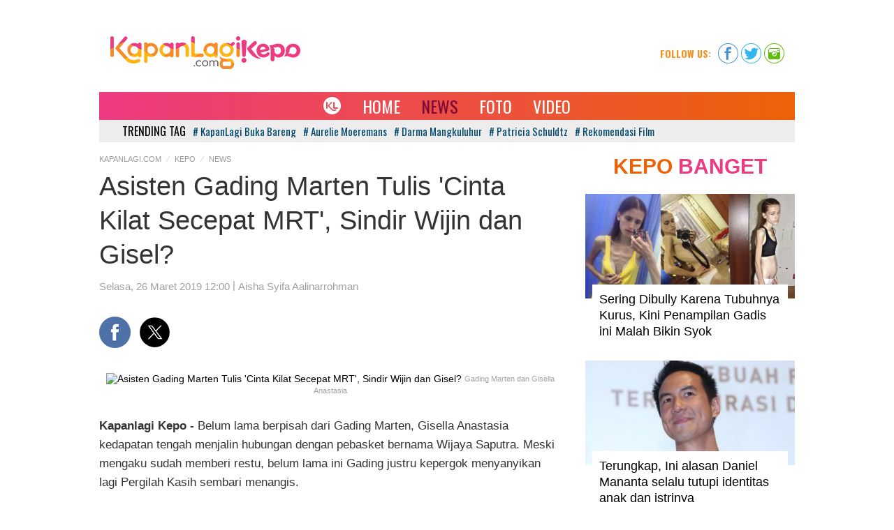

--- FILE ---
content_type: text/html; charset=utf-8
request_url: https://kepo.kapanlagi.com/asisten-gading-marten-tulis-cinta-kilat-secepat-mrt-sindir-wijin-dan-gisel-190326f.html
body_size: 8110
content:
<!DOCTYPE html>
<html class="nojs">
<head>
	<meta charset="utf-8">
	<meta http-equiv="X-UA-Compatible" content="IE=edge,chrome=1" />
	<meta name="viewport" content="width=device-width" />
	
	<title>Asisten Gading Marten Tulis 'Cinta Kilat Secepat MRT', Sindir Wijin dan Gisel? | Kepo.Kapanlagi.com</title>
	<meta name="description" content="Asisten Gading Marten diisukan tengah menyindir Gisel dan Wijin. Simak cerita selengkapnya di sini!" />
	<meta name="keywords" content="asisten, gading, marten, diisukan, tengah, menyindir, gisel, dan, wijin, simak, cerita, selengkapnya, di, sini, gosip, selebriti" />
	
	<link rel="shortcut icon" href="https://kepo.kapanlagi.com/assets/images/favicon.ico" />
	<link rel="apple-touch-icon" href="https://kepo.kapanlagi.com/assets/images/apple-touch-icon.png" />
	<link rel="apple-touch-icon" href="https://kepo.kapanlagi.com/assets/images/apple-touch-icon-precomposed.png" />
	<link rel="apple-touch-icon" sizes="114x114" href="https://kepo.kapanlagi.com/assets/images/apple-touch-icon-114x114-precomposed.png" />
	<link rel="apple-touch-icon" sizes="120x120" href="https://kepo.kapanlagi.com/assets/images/apple-touch-icon-120x120-precomposed.png" />
	<link rel="apple-touch-icon" sizes="152x152" href="https://kepo.kapanlagi.com/assets/images/apple-touch-icon-152x152-precomposed.png" />
	
	<meta http-equiv="x-dns-prefetch-control" content="on" />
	<link rel="dns-prefetch" href="https://cdns.klimg.com/" />
	<link rel="dns-prefetch" href="https://a.kapanlagi.com/" />
	<link rel="dns-prefetch" href="https://www.newshub.id/" />
	
	<meta property="og:type" content="article" />
	<meta property="fb:app_id" content="1105218146659076" />
	<meta property="fb:admins" content="1560920678" />
	<meta property="og:site_name" content="Kepo Kapanlagi" />
	<meta property="og:title" content="Asisten Gading Marten Tulis 'Cinta Kilat Secepat MRT', Sindir Wijin dan Gisel? | Kepo.Kapanlagi.com"/>
	<meta property="og:description" content="Asisten Gading Marten diisukan tengah menyindir Gisel dan Wijin. Simak cerita selengkapnya di sini!" />
	<meta property="og:url" content="https://kepo.kapanlagi.com/asisten-gading-marten-tulis-cinta-kilat-secepat-mrt-sindir-wijin-dan-gisel-190326f.html"/>
	<meta property="og:image" content="https://cdns.klimg.com/newshub.id/news/2019/03/26/165398/asisten-gading-marten-tulis-cinta-kilat-secepat-mrt-sindir-wijin-dan-gisel-190326f.jpg"/>
	
	<meta name="twitter:title" content="Asisten Gading Marten Tulis 'Cinta Kilat Secepat MRT', Sindir Wijin dan Gisel? | Kepo.Kapanlagi.com"/>
	<meta name="twitter:description" content="Asisten Gading Marten diisukan tengah menyindir Gisel dan Wijin. Simak cerita selengkapnya di sini!" />
	<meta name="twitter:image" content="https://cdns.klimg.com/newshub.id/news/2019/03/26/165398/asisten-gading-marten-tulis-cinta-kilat-secepat-mrt-sindir-wijin-dan-gisel-190326f.jpg"/>
	<meta name="twitter:card" content="summary">
	<meta name="twitter:site" content="@KapanLagicom">
	<meta name="twitter:creator" content="@KapanLagicom">
	<meta name="twitter:domain" content="https://twitter.com/KapanLagicom">
	<meta name="real-url" content="https://kepo.kapanlagi.com/asisten-gading-marten-tulis-cinta-kilat-secepat-mrt-sindir-wijin-dan-gisel-190326f.html"/>
	
	<link rel="canonical" href="https://kepo.kapanlagi.com/asisten-gading-marten-tulis-cinta-kilat-secepat-mrt-sindir-wijin-dan-gisel-190326f.html" />
	<link rel="alternate" href="https://m.kapanlagi.com/kepo/asisten-gading-marten-tulis-cinta-kilat-secepat-mrt-sindir-wijin-dan-gisel-190326f.html" />
	
	<script type="text/javascript">
		if(typeof console == 'undefined'){console={};};
		if(typeof console.log == 'undefined'){console.log=function(){};};
	</script>
	
	<!--BEGIN KLY GLOBAL OBJECT-->
	<script type="text/javascript">
		window.kly = {};
		window.kly.env = "production";
		window.kly.baseAssetsUrl = "";
		window.kly.gtm = {
				"adblockExists": "no",
				"articleId": 165398,
				"articleTitle": "Asisten Gading Marten Tulis 'Cinta Kilat Secepat MRT', Sindir Wijin dan Gisel?",
				"category": "article",
				"editors": "Tyssa Madelina",
				"editorialType": "editorial",
				"embedVideo": "",
				"pageTitle": "Asisten Gading Marten Tulis 'Cinta Kilat Secepat MRT', Sindir Wijin dan Gisel? | Kepo.Kapanlagi.com",
				"publicationDate": "2019-03-26",
				"publicationTime": "12:00:00",
				"subCategory": "Kepo",
				"subSubCategory": "News",
				"tag": "Gosip Selebriti",
				"authors": {
						"type": "editor",
						"names": "Tyssa Madelina"
				},
				"numberOfWords": 91,
				"enabled": true,
				"log": false,
				"imageCreation": false,
				"type": "TextTypeArticle",
				"videos": "",
				"partner": "",
				"isSEO": false,
				"contributors": "",
				"reporters": "Reporter",
				"photographers": ""
		};
		window.kly.platform = "Desktop";
		window.kly.pageType = "ReadPage";
		window.kly.channel = {
				"id": 449,
				"name": "Kepo",
				"full_slug": "kepo"
		};
		window.kly.category = {
				"id": 1,
				"name": "News",
				"full_slug": "news"
		};
		window.kly.article = {
				"id": 165398,
				"title": "Asisten Gading Marten Tulis 'Cinta Kilat Secepat MRT', Sindir Wijin dan Gisel?",
				"type": "TextTypeArticle",
				"shortDescription": "Asisten Gading Marten diisukan tengah menyindir Gisel dan Wijin. Simak cerita selengkapnya di sini!",
				"keywords": "asisten, gading, marten, diisukan, tengah, menyindir, gisel, dan, wijin, simak, cerita, selengkapnya, di, sini, gosip, selebriti",
				"isAdvertorial": false,
				"isMultipage": true,
				"isAdultContent": false,
				"verifyAge": false,
				"publishDate": "2019-03-26 12:00:00"
		};
		window.kly.site = "Kapanlagi";
		window.kly.related_system = "tag";
 
	</script>
	<!--ENDOF KLY GLOBAL OBJECT-->
	
	<!-- Google Tag Manager -->
	<script>(function(w,d,s,l,i){w[l]=w[l]||[];w[l].push({'gtm.start':
	new Date().getTime(),event:'gtm.js'});var f=d.getElementsByTagName(s)[0],
	j=d.createElement(s),dl=l!='dataLayer'?'&l='+l:'';j.async=true;j.src=
	'https://www.googletagmanager.com/gtm.js?id='+i+dl;f.parentNode.insertBefore(j,f);
	})(window,document,'script','dataLayer','GTM-5Q9XWN9');</script>
	<!-- End Google Tag Manager -->
	
	<!-- Google GPT Code -->
	<script type="text/javascript" async="async" src="https://www.googletagservices.com/tag/js/gpt.js"></script>
	<script type="text/javascript">
		var google = google || {};
		var googletag = googletag || {};
		googletag.cmd = googletag.cmd || [];
	</script>
	<!-- End Google GPT Code -->
	
	<!--BEGIN CRITEO LOADER-->
	<script type="text/javascript" async="async" src="https://static.criteo.net/js/ld/publishertag.js"></script>
	<script>
		window.Criteo = window.Criteo || {};
		window.Criteo.events = window.Criteo.events || [];
	</script>
	<!--END CRITEO LOADER-->
	
	<!--GA CODE-->
	<script>
		(function(i,s,o,g,r,a,m){i['GoogleAnalyticsObject']=r;i[r]=i[r]||function(){
			(i[r].q=i[r].q||[]).push(arguments)},i[r].l=1*new Date();a=s.createElement(o),
			m=s.getElementsByTagName(o)[0];a.async=1;a.src=g;m.parentNode.insertBefore(a,m)
		})(window,document,'script','https://www.google-analytics.com/analytics.js','ga');
		
		ga('create', 'UA-77158561-14', 'auto');
		// ga('send', 'pageview');
	</script>
	<!--END OF GACODE-->
	
	<!--GOOGLE CSE-->
	<script type="text/javascript">
		(function() {
			var cx = '001561947424278099921:td7copddlay';
			var gcse = document.createElement('script');
			gcse.type = 'text/javascript';
			gcse.async = true;
			gcse.src = 'https://cse.google.com/cse.js?cx=' + cx;
			var s = document.getElementsByTagName('script')[0];
			s.parentNode.insertBefore(gcse, s);
		})();
	</script>
	<!--GOOGLE CSE-->
	
	
	<meta http-equiv="Content-Security-Policy" content="upgrade-insecure-requests">
	
	<link rel="stylesheet" href="https://cdns.klimg.com/newshub.id/static/css/kepo.kapanlagi.com/www/1.16/main.css">
	<script src="https://cdns.klimg.com/newshub.id/static/js/kepo.kapanlagi.com/www/1.16/main.js"></script>
	
	<script type="text/javascript" src="https://a.kapanlagi.com/v5/js/plugin.socmed.js"></script>
	<link rel="stylesheet" href="https://a.kapanlagi.com/v5/css/plugin.socmed.css" />
	
	<script type="text/javascript">
	try{
		 FB.init({
			appId   : 166048096750307,
			xfbml   : true,
			version : 'v2.0'
		});
	}catch(e){console.log(e);};
	</script>
</head>
<body>
	<!-- Google Tag Manager (noscript) -->
	<noscript><iframe src="https://www.googletagmanager.com/ns.html?id=GTM-5Q9XWN9" height="0" width="0" style="display:none;visibility:hidden"></iframe></noscript>
	<!-- End Google Tag Manager (noscript) -->

	<noscript>
		<img alt="&nbsp;" width="1" height="1" style="display: none;" src="https://www.newshub.id/app/record_jsview/" />
	</noscript>
	<div class="container">
		
		<!--HEADER-->
				
		<style type="text/css">
			#gsc-i-id1{
				width: 100%;
				padding: 0px;
				border: medium none;
				margin: 0px;
				height: auto;
				outline: medium none;
				background: rgb(255, 255, 255) url("https://www.google.com/cse/static/images/1x/googlelogo_lightgrey_46x16dp.png") no-repeat scroll left center;
				text-indent: 48px;
			};
		</style>
		
		<!--BILLBOARDADS-->
		
	<!--DFP BILLBOARD CODE-->
	<div id="div-gpt-ad-kapanlagi-billboard-oop" style="text-align: center; display: inline-block;"></div>
	<!--END DFP BILLBOARD CODE-->
		<!--END OF BILLBOARDADS-->
		
		<div class="all-header clearfix">
			<div class="all-logo logo-header pull-left">
				<a href="https://kepo.kapanlagi.com/">
					<img src="https://kepo.kapanlagi.com/assets/images/KLkepo-logo.png" alt="KapanLagi Kepo">
				</a>
			</div>
			<!--TECHBARNEW-->
			<div class="all-search-box pull-left clearfix">
				<gcse:searchbox-only queryParameterName="query" resultsUrl="https://kepo.kapanlagi.com/search"></gcse:searchbox-only>
			</div>
			<!--ENDOFTECHBARNEW-->
			<div class="social-header pull-right">
				<h6>FOLLOW US:</h6>
				<ul class="list-social-bar list-unstyled clearfix">
					<li><a target="_blank" title="Facebook" href="https://www.facebook.com/kapanlagicom" class="fb">Facebook</a></li>
					<li><a target="_blank" title="Twitter" href="https://www.twitter.com/kapanlagicom" class="twitter">Twitter</a></li>
					<li><a target="_blank" title="Instagram" href="https://instagram.com/kapanlagicom" class="instagram">Instagram</a></li>
				</ul>
			</div>
		</div>
		
		<!--END OF HEADER-->
		
		<!-- LEADERBOARD BANNER -->
		
		<div class="banner-leaderboard">
<!--
			<img src="https://kepo.kapanlagi.com/assets/images/tophdrlatv.jpg">
-->
			<!--DFP LEADERBOARD CODE-->
			<div id="div-gpt-ad-kapanlagi-lb-direct-oop" style="text-align: center; display: inline-block;"></div>
			<div id="div-gpt-ad-kapanlagi-lb" style="text-align: center; display: inline-block;"></div>
			<!--END DFP LEADERBOARD CODE-->
		</div>
		<!-- END OF LEADERBOARD BANNER -->
		
		
		<!-- MENUBAR -->
		<div class="menu-bar">
			<ul class="list-navbar list-unstyled clearfix">
				<li class="menu-item"><a href="https://www.kapanlagi.com/" class="text-uppercase"><img class="logo-image" src="https://kepo.kapanlagi.com/assets/images/KL-button-desktop.png" alt="Kapanlagi.com" /></a></li><li class="menu-item"><a href="https://kepo.kapanlagi.com" class="text-uppercase">Home</a></li><li class="menu-item active"><a href="https://kepo.kapanlagi.com/news" class="text-uppercase">News</a></li><li class="menu-item"><a href="https://kepo.kapanlagi.com/foto" class="text-uppercase">Foto</a></li><li class="menu-item"><a href="https://kepo.kapanlagi.com/video" class="text-uppercase">Video</a></li> 
			</ul>
			<div id="v6-spotlight" class="trending-box kapanlagi-trending"></div>
		</div>
		<!-- END OF MENUBAR -->
		
		<!--CONTAINER-->
		
		<div class="section-wrapper clearfix">
			<div class="section-left">
				
				<!-- ARTICLE DETAIL -->
				
				<div class="detail-content articleid-165398">
					<ol class="breadcrumb text-uppercase">
						<li><a href="https://www.kapanlagi.com">Kapanlagi.com</a></li>
						<li><a href="https://kepo.kapanlagi.com/">Kepo</a></li>
						<li><a href="https://kepo.kapanlagi.com/news">News</a></li>
					</ol>
					<div class="detail-headline index-headline">
						<div class="deskrip-bottom">
							<h1>Asisten Gading Marten Tulis &apos;Cinta Kilat Secepat MRT&apos;&comma; Sindir Wijin dan Gisel&quest;</h1>
							<div class="author-date">
								<a class="nohoverlink datetime datetimeago" data-timeagotimestamp="2019-03-26T12:00:00+07:00" title="2019-03-26T12:00:00+07:00" href="https://kepo.kapanlagi.com/asisten-gading-marten-tulis-cinta-kilat-secepat-mrt-sindir-wijin-dan-gisel-190326f.html">
									Selasa, 26 Maret 2019 12:00								</a>
								| <span class="link-author">Aisha Syifa Aalinarrohman</span>
							</div>
						</div>
						<!--SOCIALTAB-->
						
		<div id="klsocialid-785d0a3" class="kl-social-share"></div>
		<script type="text/javascript">
			try{
				$("#klsocialid-785d0a3").parent().parent().ready(function(){
					var news_url='https://kepo.kapanlagi.com/asisten-gading-marten-tulis-cinta-kilat-secepat-mrt-sindir-wijin-dan-gisel-190326f.html';
					$('#klsocialid-785d0a3').klnShareSocmed({
						url: news_url,
						twitter_user: 'kapanlagicom',
						text:'Asisten Gading Marten Tulis \'Cinta Kilat Secepat MRT\', Sindir Wijin dan Gisel?',
						floating: 'left',
						callback: function(data, data_source, status){
							if(status!='success')return false;
							kepo_socialapp({
								news_url: news_url,
								app_url: 'https://www.newshub.id/social/fb/',
								data:{
									fbshare: data.share.share_count,
									fbcomment: data.share.comment_count,
									fblike: data.og_object?
										data.og_object.engagement.count : 0
								}
							});
						}
					});
				});
			}catch(e){console.log(e);};
		</script>
 
						<!--ENDOFSOCIALTAB-->
					</div>
					<div class="dh-img">
											<img src="https://cdns.klimg.com/newshub.id/news/2019/03/26/165398/asisten-gading-marten-tulis-cinta-kilat-secepat-mrt-sindir-wijin-dan-gisel-190326f.jpg" alt="Asisten Gading Marten Tulis 'Cinta Kilat Secepat MRT', Sindir Wijin dan Gisel?" />
					 
						<span class="copyright">Gading Marten dan Gisella Anastasia</span>
					</div>
					
					<ul class="showonjsfail block list-paging-foto list-unstyled clearfix">
						<li class="intro text-uppercase active"><a href="https://kepo.kapanlagi.com/asisten-gading-marten-tulis-cinta-kilat-secepat-mrt-sindir-wijin-dan-gisel-190326f.html" class="">Intro</a></li><li class=""><a href="https://kepo.kapanlagi.com/asisten-gading-marten-tulis-cinta-kilat-secepat-mrt-sindir-wijin-dan-gisel-190326f/sindir-statement-wijin.html" class="">1</a></li><li class=""><a href="https://kepo.kapanlagi.com/asisten-gading-marten-tulis-cinta-kilat-secepat-mrt-sindir-wijin-dan-gisel-190326f/gading-marten-dibela-netizen.html" class="">2</a></li>						<li class="arrow-box">
							<a href=""><span class="arrow-l"></span></a>
							<a href="https://kepo.kapanlagi.com/asisten-gading-marten-tulis-cinta-kilat-secepat-mrt-sindir-wijin-dan-gisel-190326f/sindir-statement-wijin.html"><span class="arrow-r"></span></a>
						</li>
					</ul>
					
					<div class="detail-column">
						
						<div id="ajaxid-P35q9j9" class="ajaxcontainer">
							<div class="detail-paragraph pageloader pageloader-full article-news pagingnews" data-categoryslug="kepo" data-viewpointtitle="Asisten Gading Marten Tulis 'Cinta Kilat Secepat MRT', Sindir Wijin dan Gisel? | Kepo.Kapanlagi.com" data-pageloadertargetelm="#ajaxid-P35q9j9" data-pageloadermax="3" data-pageloaderpageurl="https://kepo.kapanlagi.com/asisten-gading-marten-tulis-cinta-kilat-secepat-mrt-sindir-wijin-dan-gisel-190326f.html" data-pageloaderthisurl="https://kepo.kapanlagi.com/ajax/asisten-gading-marten-tulis-cinta-kilat-secepat-mrt-sindir-wijin-dan-gisel-190326f.json" data-pageloadernexturl="https://kepo.kapanlagi.com/ajax/asisten-gading-marten-tulis-cinta-kilat-secepat-mrt-sindir-wijin-dan-gisel-190326f/sindir-statement-wijin.json">
								<div class="body-paragraph">
									 
									<p ><b>Kapanlagi Kepo - </b>Belum lama berpisah dari Gading Marten, Gisella Anastasia kedapatan tengah menjalin hubungan dengan pebasket bernama Wijaya Saputra. Meski mengaku sudah memberi restu, belum lama ini Gading justru kepergok menyanyikan lagi Pergilah Kasih sembari menangis.</p>
<p>Tak sedikit netizen yang mendukung ayah Gempi itu agar kuat dan tegar. Sementara itu di waktu yang bersamaan, asisten Gading yang bernama Amar justru mengunggah Instastory yang disebut-sebut menyindir Gisel dan Wijin.</p>
<p>Pesan Amar di Instagram cukup menyorot perhatian. "<em>Cinta kilat secepat MRT</em>," tulisnya.</p> 
								</div>
							</div>
						</div>
						
						 
						
						
			<div class="dtbox disclaimer">
				<p>
					Artikel ini merupakan tulisan pembaca <span class="kapanlagi">KapanLagi.com</span>. Penggunaan konten milik pihak lain sepenuhnya menjadi tanggung jawab penulis. Jika Anda keberatan dengan tulisan yang dimuat di <span class="kapanlagikepo">KapanLagi Kepo</span>  atau memiliki kabar dan tulisan untuk dimuat di <span class="kapanlagikepo">KapanLagi Kepo</span>, silakan menghubungi Redaksi KapanLagi.com melalui kepo[@]kapanlagi[dot]net atau membaca <a href="https://kepo.kapanlagi.com/terms">Syarat dan Ketentuan</a>.
				</p>
			</div>
						<div class="dtbox">
							 
							<div class="dtbox">
								<ol class="list-terkait list-unstyled clearfix">
									<li class="img-terkait"><img src="https://kepo.kapanlagi.com/assets/images/icon-TAG.png"></li>
									<li class="tags-item"><a href="https://kepo.kapanlagi.com/tag/gosip-selebriti" class="tags-link">Gosip Selebriti</a></li>								</ol>
							</div>
							 
							<div class="dropdown-comment">
								<a href="javascript:void(0)" class="create-comment text-uppercase">Beri Komentar</a>
								<div class="artikel-detail comment">
									<h5>Komentar</h5>
									<div class="box-comment clearfix">
										
				<div id="klcommentboxid-785d0a3-wrapper" class="commentbox commentbox-wrapper">
					<div id="klcommentboxid-785d0a3" class="commentbox commentbox-content" data-commentbox-class="fb-comments" data-href="https://kepo.kapanlagi.com/asisten-gading-marten-tulis-cinta-kilat-secepat-mrt-sindir-wijin-dan-gisel-190326f.html" data-numposts="2" data-colorscheme="light" data-width="100%" data-mobile="false"></div>
				</div>
 
									</div>
								</div>
							</div>
						</div>
					</div>
				</div>
				
				<!-- RELATED ARTICLE -->
				
				<div class="detail-content">
					<h5 class="title-column">
						<a href="https://kepo.kapanlagi.com/tag/gosip-selebriti">#Gosip Selebriti</a> Terbaru Lainnya
					</h5>
					<ul class="list-new-article list-unstyled clearfix">
						
						<li class="news-item articleid-165670 article-news pagingnews" data-categoryslug="kepo">
							<a href="https://kepo.kapanlagi.com/beredar-undangan-resepsi-pernikahan-syahrini-reino-barack-digelar-3-mei-2019-190429p.html" class="img-block">
								<img alt="Beredar Undangan Resepsi Pernikahan Syahrini - Reino Barack, Digelar 3 Mei 2019" src="https://cdns.klimg.com/newshub.id/news/2019/04/29/165670/320x160-secondary-beredar-undangan-resepsi-pernikahan-syahrini-reino-barack-digelar-3-mei-2019-190429p.jpg" />
							</a>
							<div class="deskrip-bottom">
								<p><a href="https://kepo.kapanlagi.com/beredar-undangan-resepsi-pernikahan-syahrini-reino-barack-digelar-3-mei-2019-190429p.html">Beredar Undangan Resepsi Pernikahan Syahrini - Reino Barack, Digelar 3 Mei 2019</a></p>
							</div>
						</li>

						<li class="news-item articleid-165652 article-news pagingnews" data-categoryslug="kepo">
							<a href="https://kepo.kapanlagi.com/sepatu-menancap-di-eskalator-lucinta-luna-sepatu-berapa-sih-berapa-juta-190426t.html" class="img-block">
								<img alt="Sepatu Menancap di Eskalator, Lucinta Luna: Sepatu Berapa Sih, Berapa Juta?" src="https://cdns.klimg.com/newshub.id/news/2019/04/26/165652/320x160-secondary-sepatu-menancap-di-eskalator-lucinta-luna-sepatu-berapa-sih-berapa-juta-190426t.jpg" />
							</a>
							<div class="deskrip-bottom">
								<p><a href="https://kepo.kapanlagi.com/sepatu-menancap-di-eskalator-lucinta-luna-sepatu-berapa-sih-berapa-juta-190426t.html">Sepatu Menancap di Eskalator, Lucinta Luna: Sepatu Berapa Sih, Berapa Juta?</a></p>
							</div>
						</li>

						<li class="news-item articleid-165651 article-news pagingnews" data-categoryslug="kepo">
							<a href="https://kepo.kapanlagi.com/lucinta-luna-sebut-jennie-blackpink-tiru-dirinya-itu-udah-aku-duluan-ya-190426u.html" class="img-block">
								<img alt="Lucinta Luna Sebut Jennie BLACKPINK Tiru Dirinya: Itu Udah Aku Duluan Ya" src="https://cdns.klimg.com/newshub.id/news/2019/04/26/165651/320x160-secondary-lucinta-luna-sebut-jennie-blackpink-tiru-dirinya-itu-udah-aku-duluan-ya-190426u.jpg" />
							</a>
							<div class="deskrip-bottom">
								<p><a href="https://kepo.kapanlagi.com/lucinta-luna-sebut-jennie-blackpink-tiru-dirinya-itu-udah-aku-duluan-ya-190426u.html">Lucinta Luna Sebut Jennie BLACKPINK Tiru Dirinya: Itu Udah Aku Duluan Ya</a></p>
							</div>
						</li>

						<li class="news-item articleid-165641 article-news pagingnews" data-categoryslug="kepo">
							<a href="https://kepo.kapanlagi.com/posting-foto-seksi-dada-millendaru-bikin-netizen-salah-fokus-190425o.html" class="img-block">
								<img alt="Posting Foto Seksi, Dada Millendaru Bikin Netizen Salah Fokus" src="https://cdns.klimg.com/newshub.id/news/2019/04/25/165641/320x160-secondary-posting-foto-seksi-dada-millendaru-bikin-netizen-salah-fokus-190425o.jpg" />
							</a>
							<div class="deskrip-bottom">
								<p><a href="https://kepo.kapanlagi.com/posting-foto-seksi-dada-millendaru-bikin-netizen-salah-fokus-190425o.html">Posting Foto Seksi, Dada Millendaru Bikin Netizen Salah Fokus</a></p>
							</div>
						</li>

						<li class="news-item articleid-165639 article-news pagingnews" data-categoryslug="kepo">
							<a href="https://kepo.kapanlagi.com/undangan-nikah-muzdalifah-dan-fadel-islami-beredar-gelar-jadi-sorotan-190425w.html" class="img-block">
								<img alt="Undangan Nikah Muzdalifah dan Fadel Islami Beredar, Gelar Jadi Sorotan" src="https://cdns.klimg.com/newshub.id/news/2019/04/25/165639/320x160-secondary-undangan-nikah-muzdalifah-dan-fadel-islami-beredar-gelar-jadi-sorotan-190425w.jpg" />
							</a>
							<div class="deskrip-bottom">
								<p><a href="https://kepo.kapanlagi.com/undangan-nikah-muzdalifah-dan-fadel-islami-beredar-gelar-jadi-sorotan-190425w.html">Undangan Nikah Muzdalifah dan Fadel Islami Beredar, Gelar Jadi Sorotan</a></p>
							</div>
						</li>

						<li class="news-item articleid-165632 article-news pagingnews" data-categoryslug="kepo">
							<a href="https://kepo.kapanlagi.com/reaksi-bijak-khirani-putri-mayangsari-saat-wajahnya-disebut-mirip-almarhum-adi-firans-190424o.html" class="img-block">
								<img alt="Reaksi Khirani Putri Mayangsari saat Wajahnya Disebut Mirip Almarhum Adi Firansyah" src="https://cdns.klimg.com/newshub.id/news/2019/04/24/165632/320x160-secondary-reaksi-bijak-khirani-putri-mayangsari-saat-wajahnya-disebut-mirip-almarhum-adi-firans-190424o.jpg" />
							</a>
							<div class="deskrip-bottom">
								<p><a href="https://kepo.kapanlagi.com/reaksi-bijak-khirani-putri-mayangsari-saat-wajahnya-disebut-mirip-almarhum-adi-firans-190424o.html">Reaksi Khirani Putri Mayangsari saat Wajahnya Disebut Mirip Almarhum Adi Firansyah</a></p>
							</div>
						</li>
					</ul>
				</div>
				<!-- ENDOF RELATED ARTICLE -->
				

			<!--pageview-tracker-->
			<script type="text/javascript">
				try{
					$('#ajaxid-P35q9j9').ready(function(){
						window.debug=window.debug||function(){};
						
						var target_id='#ajaxid-P35q9j9';
						var target_path='/asisten-gading-marten-tulis-cinta-kilat-secepat-mrt-sindir-wijin-dan-gisel-190326f.html';
						
						// Universal Analytics tracking method.
						if (typeof window.ga_track == 'function'){
							window.ga_track(target_id, target_path);
						};
					});
				}catch(e){console.log(e);};
			</script>
			<!--endof pageview-tracker-->

			<!--jsview-tracker-->
			<script type="text/javascript">
				try{
					$("#ajaxid-P35q9j9").ready(function(){
						kepo_jsview({
							platform: 'www',
							app_url: 'https://www.newshub.id/analytics/jsview/',
							news_url: 'https://kepo.kapanlagi.com/asisten-gading-marten-tulis-cinta-kilat-secepat-mrt-sindir-wijin-dan-gisel-190326f.html'
						});
					});
				}catch(e){console.log(e);};
			</script>
			<!--endof jsview-tracker-->
				<!-- ENDOF ARTICLE DETAIL -->
				
			</div>
			<div class="section-right">
				
				
		<div class="banner-block showcase showcase1">
<!--
			<img src="https://kepo.kapanlagi.com/assets/images/verticaldsa.jpg">
-->
			<!--DFP SHOWCASE1 CODE-->
			<div id="div-gpt-ad-kapanlagi-sc1"></div>
			<!--END DFP SHOWCASE1 CODE-->
		</div>

				
		<div class="banner-block showcase showcase2">
			<!--DFP SHOWCASE2 CODE-->
			<div id="div-gpt-ad-kapanlagi-sc2"></div>
			<!--END DFP SHOWCASE2 CODE-->
		</div>
				
				<!--MOSTPOPULAR-->
				
				<div class="col-right">
					<h5 class="title-column text-center text-uppercase">
						Kepo <span>Banget</span>
					</h5>
					<ul class="list-block list-unstyled clearfix">
						
						<li class="news-item articleid-147801 article-news ingress-265197" data-categoryslug="kepo">
							<a href="https://kepo.kapanlagi.com/sering-dibully-karena-tubuhnya-kurus-kini-penampilan-gadis-ini-malah-bikin-syok-171023f.html" class="img-block">
								<img alt="Sering Dibully Karena Tubuhnya Kurus, Kini Penampilan Gadis ini Malah Bikin Syok" src="https://cdns.klimg.com/newshub.id/news/2017/10/23/147801/320x160-secondary-sering-dibully-karena-tubuhnya-kurus-kini-penampilan-gadis-ini-malah-bikin-syok-171023f.jpg" />
							</a>
							<div class="deskrip-up">
								<p>
									<a href="https://kepo.kapanlagi.com/sering-dibully-karena-tubuhnya-kurus-kini-penampilan-gadis-ini-malah-bikin-syok-171023f.html">Sering Dibully Karena Tubuhnya Kurus, Kini Penampilan Gadis ini Malah Bikin Syok</a>
								</p>
							</div>
						</li>

						<li class="news-item articleid-161936 article-news ingress-403191" data-categoryslug="kepo">
							<a href="https://kepo.kapanlagi.com/terungkap-ini-alasan-daniel-mananta-selalu-tutupi-identitas-anak-dan-istrinya-1809109.html" class="img-block">
								<img alt="Terungkap, Ini alasan Daniel Mananta selalu tutupi identitas anak dan istrinya" src="https://cdns.klimg.com/newshub.id/news/2018/09/10/161936/320x160-secondary-terungkap-ini-alasan-daniel-mananta-selalu-tutupi-identitas-anak-dan-istrinya-1809109.jpg" />
							</a>
							<div class="deskrip-up">
								<p>
									<a href="https://kepo.kapanlagi.com/terungkap-ini-alasan-daniel-mananta-selalu-tutupi-identitas-anak-dan-istrinya-1809109.html">Terungkap, Ini alasan Daniel Mananta selalu tutupi identitas anak dan istrinya</a>
								</p>
							</div>
						</li>

						<li class="news-item articleid-160647 article-news ingress-615383" data-categoryslug="kepo">
							<a href="https://kepo.kapanlagi.com/kd-nyanyi-bareng-mayangsari-netizen-salfok-ke-ekspresi-bambang-trihatmodjo-1807303.html" class="img-block">
								<img alt="KD Nyanyi Bareng Mayangsari, Netizen Salfok ke Ekspresi Bambang Trihatmodjo" src="https://cdns.klimg.com/newshub.id/news/2018/07/30/160647/320x160-secondary-kd-nyanyi-bareng-mayangsari-netizen-salfok-ke-ekspresi-bambang-trihatmodjo-1807303.jpg" />
							</a>
							<div class="deskrip-up">
								<p>
									<a href="https://kepo.kapanlagi.com/kd-nyanyi-bareng-mayangsari-netizen-salfok-ke-ekspresi-bambang-trihatmodjo-1807303.html">KD Nyanyi Bareng Mayangsari, Netizen Salfok ke Ekspresi Bambang Trihatmodjo</a>
								</p>
							</div>
						</li>

						<li class="news-item articleid-162027 article-news ingress-281541" data-categoryslug="kepo">
							<a href="https://kepo.kapanlagi.com/lina-bandingkan-kelakuan-sule-dengan-pria-berkacamata-azis-gagap-buka-suara-180913d.html" class="img-block">
								<img alt="Lina Bandingkan Kelakuan Sule Dengan Pria Berkacamata, Azis Gagap Buka Suara" src="https://cdns.klimg.com/newshub.id/news/2018/09/13/162027/320x160-secondary-lina-bandingkan-kelakuan-sule-dengan-pria-berkacamata-azis-gagap-buka-suara-180913d.jpg" />
							</a>
							<div class="deskrip-up">
								<p>
									<a href="https://kepo.kapanlagi.com/lina-bandingkan-kelakuan-sule-dengan-pria-berkacamata-azis-gagap-buka-suara-180913d.html">Lina Bandingkan Kelakuan Sule Dengan Pria Berkacamata, Azis Gagap Buka Suara</a>
								</p>
							</div>
						</li>

						<li class="news-item articleid-148614 article-news ingress-470646" data-categoryslug="kepo">
							<a href="https://kepo.kapanlagi.com/nikah-itu-enggak-enak-postingan-wanita-ini-bikin-netizen-setuju-isinya-171101t.html" class="img-block">
								<img alt="'Nikah itu enggak enak', postingan wanita ini bikin netizen setuju, isinya..." src="https://cdns.klimg.com/newshub.id/news/2017/11/01/148614/320x160-secondary-nikah-itu-enggak-enak-postingan-wanita-ini-bikin-netizen-setuju-isinya-171101t.jpg" />
							</a>
							<div class="deskrip-up">
								<p>
									<a href="https://kepo.kapanlagi.com/nikah-itu-enggak-enak-postingan-wanita-ini-bikin-netizen-setuju-isinya-171101t.html">'Nikah itu enggak enak', postingan wanita ini bikin netizen setuju, isinya...</a>
								</p>
							</div>
						</li>

						<li class="news-item articleid-160911 article-news ingress-460839" data-categoryslug="kepo">
							<a href="https://kepo.kapanlagi.com/berdampingan-di-nikahan-panji-netizen-sorot-raut-wajah-bambang-dan-aura-halimah-180807s.html" class="img-block">
								<img alt="Berdampingan di nikahan Panji, netizen sorot raut wajah Bambang dan aura Halimah" src="https://cdns.klimg.com/newshub.id/news/2018/08/07/160911/320x160-secondary-berdampingan-di-nikahan-panji-netizen-sorot-raut-wajah-bambang-dan-aura-halimah-180807s.jpg" />
							</a>
							<div class="deskrip-up">
								<p>
									<a href="https://kepo.kapanlagi.com/berdampingan-di-nikahan-panji-netizen-sorot-raut-wajah-bambang-dan-aura-halimah-180807s.html">Berdampingan di nikahan Panji, netizen sorot raut wajah Bambang dan aura Halimah</a>
								</p>
							</div>
						</li>

						<li class="news-item articleid-160595 article-news ingress-677909" data-categoryslug="kepo">
							<a href="https://kepo.kapanlagi.com/dhani-dan-mulan-kelar-ganti-nama-netizen-pertanyakan-kapan-ganti-uang-para-pedagang-180728v.html" class="img-block">
								<img alt="Dhani dan Mulan Kelar Ganti Nama, Netizen Pertanyakan Kapan Ganti Uang Para Pedagang" src="https://cdns.klimg.com/newshub.id/news/2018/07/28/160595/320x160-secondary-dhani-dan-mulan-kelar-ganti-nama-netizen-pertanyakan-kapan-ganti-uang-para-pedagang-180728v.jpg" />
							</a>
							<div class="deskrip-up">
								<p>
									<a href="https://kepo.kapanlagi.com/dhani-dan-mulan-kelar-ganti-nama-netizen-pertanyakan-kapan-ganti-uang-para-pedagang-180728v.html">Dhani dan Mulan Kelar Ganti Nama, Netizen Pertanyakan Kapan Ganti Uang Para Pedagang</a>
								</p>
							</div>
						</li>

						<li class="news-item articleid-160689 article-news ingress-584096" data-categoryslug="kepo">
							<a href="https://kepo.kapanlagi.com/istri-ismed-sofyan-beberkan-suaminya-menikah-dengan-ibu-angkat-180731u.html" class="img-block">
								<img alt="Istri Ismed Sofyan Beberkan Suaminya Menikah Dengan Ibu Angkat" src="https://cdns.klimg.com/newshub.id/news/2018/07/31/160689/320x160-secondary-istri-ismed-sofyan-beberkan-suaminya-menikah-dengan-ibu-angkat-180731u.jpg" />
							</a>
							<div class="deskrip-up">
								<p>
									<a href="https://kepo.kapanlagi.com/istri-ismed-sofyan-beberkan-suaminya-menikah-dengan-ibu-angkat-180731u.html">Istri Ismed Sofyan Beberkan Suaminya Menikah Dengan Ibu Angkat</a>
								</p>
							</div>
						</li>

						<li class="news-item articleid-162179 article-news ingress-374665" data-categoryslug="kepo">
							<a href="https://kepo.kapanlagi.com/rumah-mewah-pasha-ungu-ada-taman-bermain-untuk-anak-anak-dan-kolam-renang-1809185.html" class="img-block">
								<img alt="Rumah Mewah Pasha UNGU, Ada Taman Bermain Untuk Anak-Anak dan Kolam Renang" src="https://cdns.klimg.com/newshub.id/news/2018/09/18/162179/320x160-secondary-rumah-mewah-pasha-ungu-ada-taman-bermain-untuk-anak-anak-dan-kolam-renang-1809185.jpg" />
							</a>
							<div class="deskrip-up">
								<p>
									<a href="https://kepo.kapanlagi.com/rumah-mewah-pasha-ungu-ada-taman-bermain-untuk-anak-anak-dan-kolam-renang-1809185.html">Rumah Mewah Pasha UNGU, Ada Taman Bermain Untuk Anak-Anak dan Kolam Renang</a>
								</p>
							</div>
						</li>

						<li class="news-item articleid-159551 article-news ingress-272475" data-categoryslug="kepo">
							<a href="https://kepo.kapanlagi.com/inul-daratista-kehilangan-cincin-seharga-350-juta-rupiah-180625z.html" class="img-block">
								<img alt="Inul Daratista Kehilangan Cincin Seharga 350 Juta Rupiah" src="https://cdns.klimg.com/newshub.id/news/2018/06/25/159551/320x160-secondary-inul-daratista-kehilangan-cincin-seharga-350-juta-rupiah-180625z.jpg" />
							</a>
							<div class="deskrip-up">
								<p>
									<a href="https://kepo.kapanlagi.com/inul-daratista-kehilangan-cincin-seharga-350-juta-rupiah-180625z.html">Inul Daratista Kehilangan Cincin Seharga 350 Juta Rupiah</a>
								</p>
							</div>
						</li>
					</ul>
				</div>
				<!--ENDOF MOSTPOPULAR-->
				
			</div>
		</div>
		
		<!--TAGSLIST-->
		
		<div class="KL-kepo-tag">
			<ul class="list-tag list-unstyled clearfix">
				<li class="tags-item ingress-339"><a href="https://kepo.kapanlagi.com/tag/gosip-selebriti" class="tags-link">Gosip Selebriti</a></li> <li class="tags-item ingress-97"><a href="https://kepo.kapanlagi.com/tag/liputan6com" class="tags-link">Liputan6.com</a></li> <li class="tags-item ingress-29"><a href="https://kepo.kapanlagi.com/tag/sule-cerai" class="tags-link">Sule Cerai</a></li> <li class="tags-item ingress-14"><a href="https://kepo.kapanlagi.com/tag/foto-seksi" class="tags-link">Foto Seksi</a></li>			</ul>
		</div>
		<!--ENDOF TAGSLIST-->
		<!--END OF CONTAINER-->
		
		<!--FOOTER-->
		
		<div class="footer">
			<div class="footer-info">
				<ul class="footer-info-list text-uppercase">
					<li><a href="https://kepo.kapanlagi.com/terms">Disclaimer</a></li>
					<li><a href="https://kepo.kapanlagi.com/terms">Syarat &amp; Ketentuan</a></li>
					<li><a href="https://kepo.kapanlagi.com/terms">Privasi</a></li>
					<li><a href="https://kepo.kapanlagi.com/howto">Petunjuk Penggunaan</a></li>
					<li><a href="mailto:kepo@kapanlagi.net?Subject=[KAPANLAGI KEPO] BANTUAN" target="_blank">Bantuan</a></li>
				</ul>
			</div>
			<span class="copyright">
				&copy; 2026 <span class="kapanlagi">Kapanlagi.com</span>
				&ndash; <span class="kapanlagi">KLY KapanLagi Youniverse</span>
				&ndash; All Rights Reserved
			</span>
		</div>
		<!--END OF FOOTER-->
		
	</div>
	
	<!--DFP CODE-->
	<script type='text/javascript'>
		(function() {
		var useSSL = 'https:' == document.location.protocol;
		var src = (useSSL ? 'https:' : 'http:') +
		'//a.kapanlagi.com/v5/js/0k/0/dfp.js?' + Math.floor(new Date().getTime() / (300 * 1000));
		document.write('<scr' + 'ipt async="async" src="' + src + '"></scr' + 'ipt>');
		})();
	</script> 
	<!--END DFP CODE-->​	
	
</body>
</html>

--- FILE ---
content_type: text/html; charset=utf-8
request_url: https://www.google.com/recaptcha/api2/aframe
body_size: 152
content:
<!DOCTYPE HTML><html><head><meta http-equiv="content-type" content="text/html; charset=UTF-8"></head><body><script nonce="YcKwr1TSRh-FEyIiOKfTAA">/** Anti-fraud and anti-abuse applications only. See google.com/recaptcha */ try{var clients={'sodar':'https://pagead2.googlesyndication.com/pagead/sodar?'};window.addEventListener("message",function(a){try{if(a.source===window.parent){var b=JSON.parse(a.data);var c=clients[b['id']];if(c){var d=document.createElement('img');d.src=c+b['params']+'&rc='+(localStorage.getItem("rc::a")?sessionStorage.getItem("rc::b"):"");window.document.body.appendChild(d);sessionStorage.setItem("rc::e",parseInt(sessionStorage.getItem("rc::e")||0)+1);localStorage.setItem("rc::h",'1768956373503');}}}catch(b){}});window.parent.postMessage("_grecaptcha_ready", "*");}catch(b){}</script></body></html>

--- FILE ---
content_type: text/css;charset=UTF-8
request_url: https://cdns.klimg.com/newshub.id/static/css/kepo.kapanlagi.com/www/1.16/main.css
body_size: 11963
content:
@import url('https://fonts.googleapis.com/css?family=Oswald:400,500,600,700');.table{border:0;border-collapse:collapse}.clearfix:before,.container:before,.form-group:before,.row:before,.clearfix:after,.container:after,.form-group:after,.row:after{display:table;content:" "}.clearfix:after,.container:after,.form-group:after,.row:after{clear:both}.row{margin-left:-15px;margin-right:-15px}*,*:after,*:before{-webkit-box-sizing:border-box;-moz-box-sizing:border-box;box-sizing:border-box}*:focus{outline:none;box-shadow:none}a{text-decoration:none;color:#000}a:hover{text-decoration:none;color:#369}a.nohoverlink{text-decoration:none;color:#000}input{-webkit-appearance:none;box-shadow:none!important}.input-group{display:table;position:relative}.input-group .form-control,.input-group .input-group-btn{display:table-cell;vertical-align:middle}.input-group .input-group-btn{width:1%}.input-group .form-control{width:100%;border:0;border-radius:0;padding:0}img{border:0;vertical-align:middle}.pull-left{float:left}.pull-right{float:right}.list-unstyled,.list-inline{margin:0;padding:0;list-style:none}.list-inline>li{display:inline-block;vertical-align:middle}.text-right{text-align:right}.text-left{text-align:left}.text-center{text-align:center}:hover,:focus{outline:none}.img-full{width:100%}.full-width{padding:0}h1,h2,h3,h4,h5,h6,p{font-family:helvetica,arial,sans-serif;line-height:1.3em;font-weight:normal;margin:0;color:#333}.img-block{position:relative;display:block;text-align:center}.img-block img{width:100%}html,body{width:100%;height:100%}body{position:relative;margin:0;padding:0;font-family:helvetica,arial,sans-serif;-webkit-text-size-adjust:100%;font-size:14px}.mauto{display:table;margin:0 auto}.gradient{background:#ee3a82;background:-moz-linear-gradient(left,#ee3a82 0%,#ec6207 100%);background:-webkit-gradient(left top,right top,color-stop(0%,#ee3a82),color-stop(100%,#ec6207));background:-webkit-linear-gradient(left,#ee3a82 0%,#ec6207 100%);background:-o-linear-gradient(left,#ee3a82 0%,#ec6207 100%);background:-ms-linear-gradient(left,#ee3a82 0%,#ec6207 100%);background:linear-gradient(to right,#ee3a82 0%,#ec6207 100%);filter:progid:DXImageTransform.Microsoft.gradient(startColorstr='#ee3a82',endColorstr='#ec6207',GradientType=1)}.container{width:996px;margin:0 auto}.banner-leaderboard{display:table;margin:0 auto}html.nojs .banner-leaderboard,html.noads .banner-leaderboard{display:block}html.nojs .banner-leaderboard>div,html.noads .banner-leaderboard>div{display:block!important}.banner-block{display:block;text-align:center;margin-bottom:30px}html.nojs .banner-block,html.noads .banner-block{margin-bottom:0}.banner-block img{width:100%}.img-left,.deskrip-right{display:table-cell;vertical-align:top}.deskrip-right{padding-left:15px}.deskrip-right p{font-size:24px;margin-top:-5px}.all-header{padding:20px 15px}.all-header .all-logo{width:274px;height:76px}.all-header .all-search-box{position:relative;width:305px;-webkit-border-radius:5px;-moz-border-radius:5px;border-radius:5px;margin-top:20px;margin-left:25px}.all-header .social-header{margin-top:26px}.all-header .social-header h6{font-family:'Oswald',sans-serif;font-weight:700;color:#f49020;margin:6px 10px;float:left;font-size:14px}.all-header .social-header .list-social-bar{float:left}.all-header .social-header .list-social-bar>li{list-style:none;float:left;margin-left:4px}.all-header .social-header .list-social-bar>li:first-child{margin:0}.all-header .social-header .list-social-bar>li>a{background:url('https://cdns.klimg.com/kapanlagi.com/v5/i/channel/entertainment/soc-KL.png') no-repeat;width:29px;height:29px;display:block;background-position:-3px -3px;color:transparent}.all-header .social-header .list-social-bar>li .twitter{background-position:-69px -3px}.all-header .social-header .list-social-bar>li .fb{background-position:-36px -3px}.all-header .social-header .list-social-bar>li .instagram{background-position:-169px -3px}.menu-bar{margin:15px 0 30px 0;background:#ee3a82;background:-moz-linear-gradient(left,#ee3a82 0%,#ec6207 100%);background:-webkit-gradient(left top,right top,color-stop(0%,#ee3a82),color-stop(100%,#ec6207));background:-webkit-linear-gradient(left,#ee3a82 0%,#ec6207 100%);background:-o-linear-gradient(left,#ee3a82 0%,#ec6207 100%);background:-ms-linear-gradient(left,#ee3a82 0%,#ec6207 100%);background:linear-gradient(to right,#ee3a82 0%,#ec6207 100%);filter:progid:DXImageTransform.Microsoft.gradient(startColorstr='#ee3a82',endColorstr='#ec6207',GradientType=1);text-align:center;width:996px;z-index:1}html.nojs .menu-bar,html.noads .menu-bar{margin-top:0;margin-bottom:15px}.menu-bar .list-navbar{margin:0 auto;display:table}.menu-bar .list-navbar li{float:left;position:relative}.menu-bar .list-navbar li a{color:#FFF;font-size:24px;font-family:'Oswald',sans-serif;padding:0 15px;display:table-cell;vertical-align:middle;height:40px}.menu-bar .list-navbar li.active a,.menu-bar .list-navbar li a:hover{color:#770B36}.menu-bar .list-navbar li img{display:block}.menu-bar .list-navbar li img.logo-image:hover{-webkit-filter:drop-shadow(0 0 1px #770B36);filter:drop-shadow(0 0 1px #770B36)}.section-wrapper{padding:0}.section-wrapper .section-left{float:left;width:662px}.section-wrapper .section-right{float:right;width:300px}.deskrip-bottom{margin-top:10px}.deskrip-bottom p{font-size:18px}.author-date{font-size:13px;color:#A1A1A1;margin-top:8px}.author-date span,.author-date a{display:inline-block;vertical-align:middle}.author-date a{color:#A1A1A1}.index-headline{margin-bottom:35px}.index-headline .deskrip-bottom h1{font-size:32px}.index-headline .deskrip-bottom .author-date{margin-top:10px;font-size:14px}.headline-wide{margin:0 -13px 30px}.headline-wide li{width:318px;float:left;margin:0 13px}.list-article li{margin-bottom:50px}.list-article li:last-child{margin-bottom:0}.list-article li .img-left img{width:180px;height:90px}.list-pagination{display:table;margin:50px auto}.list-pagination li{display:inline-block;margin:0 3px}.list-pagination li a{font-size:16px;padding:5px 8px;border:1px solid #ECECEC;min-width:31px;display:block;text-align:center}.list-pagination li.active a,.list-pagination li a:hover{color:#FFF;background:#EC6207}.title-column{font-size:30px;color:#EC6207;font-weight:bold}.title-column a,.title-column span{color:#EE3A81}.list-block li{margin-top:20px}.list-block li .deskrip-up{margin:0 10px;margin-top:-20px;background:#FFF;position:relative;z-index:2;padding:10px}.list-block li .deskrip-up p{font-size:18px}.KL-kepo-tag{margin:0}.KL-kepo-tag .list-tag{display:table;text-align:center;margin:0 auto}.KL-kepo-tag .list-tag li{display:inline-block;margin:5px}.KL-kepo-tag .list-tag li a{color:#FFF;background:#EE3A81;display:table;padding:8px 16px}.KL-kepo-tag .list-tag li a:hover{background:#EC6207}.footer .copyright{padding:25px 8px;background:#797979;color:#FFF;font-size:12px;display:block;text-align:center}.footer .copyright .kapanlagi{font-weight:bolder}.detail-content{margin-bottom:60px}.detail-content:last-child{margin-bottom:0}.detail-paragraph{margin-bottom:30px}.detail-headline .deskrip-bottom{margin-top:0;margin-bottom:35px}.detail-headline .deskrip-bottom h1{font-size:38px}.detail-headline .deskrip-bottom .author-date{font-size:15px}.dh-img{text-align:center}.dh-img>img{width:100%}.dh-img .copyright{font-size:11px;color:#A1A1A1}.kl-share16{margin:35px 0;overflow:hidden}.kl-share16 .list-share16{list-style:none;margin:0 -4px;padding:0;display:inline-block;height:auto}.kl-share16 .list-share16 li{display:inline-block;vertical-align:middle;padding:0 4px}.kl-share16 .list-share16 li a{background-repeat:no-repeat;width:45px;height:45px;display:block;-webkit-transition:all 0.5s ease;transition:all 0.5s ease}.kl-share16 .list-share16 li .fb-share{background-image:url('https://cdns.klimg.com/kapanlagi.com/v5/i/socialtabs/klshare16icon-facebook_45.png')}.kl-share16 .list-share16 li .tweet-share{background-image:url('https://cdns.klimg.com/kapanlagi.com/v5/i/socialtabs/klshare16icon-twitter_45.png')}.kl-share16 .list-share16 li .gplus-share{background-image:url('https://cdns.klimg.com/kapanlagi.com/v5/i/socialtabs/klshare16icon-gplus_45.png')}.kl-share16 .list-share16 li.count-share{padding-left:10px}.body-paragraph{font-family:Helvetica,Arial,sans-serif;margin-top:30px;font-size:17px;color:#333;line-height:1.6em}.body-paragraph p{font-family:Helvetica,Arial,sans-serif;margin-top:30px;font-size:17px;color:#333;line-height:1.6em}.body-paragraph img{width:100%;height:auto}.body-paragraph .img-full{margin-top:30px}.disclaimer{margin:20px 10px}.disclaimer p{padding:10px 15px;font-size:14px;background-color:rgb(251,221,201);text-align:justify;color:rgb(0,0,0);font-family:'Oswald',sans-serif;border-radius:5px}.disclaimer a{color:rgb(238,58,129)}.list-terkait{margin-bottom:-10px}.list-terkait li{display:table-cell;vertical-align:middle;padding-right:10px;padding-bottom:10px}.list-terkait li a{color:#333;display:table;padding:6px 12px;font-size:12px;background:#FCE2EC;-webkit-border-radius:5px;-moz-border-radius:5px;border-radius:5px}.list-terkait li a:hover{background:#FBDDC9}.list-new-article{margin:0 -11px}.list-new-article li{float:left;width:30.1%;margin:25px 11px}.list-new-article li .deskrip-bottom p{height:60px;font-size:17px;overflow:hidden;line-height:20px}.list-paging-foto{margin-top:5px;margin-bottom:30px;background:#FCE2EC}.list-paging-foto>li{float:left;text-align:center}.list-paging-foto>li a{width:40px;height:40px;display:table-cell;font-size:20px;color:#333;vertical-align:middle;transition:all 0.5s ease}.list-paging-foto>li.intro{border-right:2px solid #FFF}.list-paging-foto>li.intro a{padding:0 15px}.list-paging-foto>li.active a,.list-paging-foto>li a:hover{background:#FAB3CF}.list-paging-foto>li.arrow-box{float:right;border:0}.list-paging-foto>li.arrow-box a{position:relative}.list-paging-foto>li.arrow-box a:first-child{border-left:2px solid #FFF}.list-paging-foto>li.arrow-box a>span{background-image:url('[data-uri]');background-repeat:no-repeat;position:absolute;top:50%;left:50%;margin-left:-5px;width:9px;height:16px;margin-top:-8px}.list-paging-foto>li.arrow-box a>span.arrow-r{background-position:-40px 0}.article-paging .arrow-ap,.article-paging .col-article{display:table-cell;vertical-align:middle}.article-paging .col-article{background:#ECECEC;padding:15px}.article-paging .col-article .deskrip-right{padding-left:10px;width:220px}.article-paging .col-article .deskrip-right>p{font-size:16px;margin-top:-4px}.article-paging .arrow-ap>span{display:block;margin:0 15px;width:60px;height:61px;background-image:url('[data-uri]');background-repeat:no-repeat;background-position:0 -78px}.article-paging .arrow-ap.arrow-r>span{background-position:-80px -78px}.article-paging .arrow-ap:hover>span{background-position:0 0}.article-paging .arrow-ap.arrow-r:hover>span{background-position:-80px 0}.dtbox{margin:40px 0}.dtbox h5{font-size:30px;margin-bottom:10px;font-weight:bold}.dtbox .dtbox-image{width:150px;height:auto}.dtbox .text-article-paging{font-size:28px;text-align:center;display:block;font-weight:normal}.dtbox .article-paging .col-article .deskrip-right{width:auto;max-width:220px;padding-left:10px;padding-right:10px}.detail-foto .body-foto{position:relative;margin:0 25px;margin-top:-25px;background:#fff;text-align:center}.detail-foto .body-foto:after{height:60px;content:"";position:absolute;left:0;right:0;top:0;-webkit-box-shadow:0 0 10px 0 rgba(0,0,0,.5);-moz-box-shadow:0 0 10px 0 rgba(0,0,0,.5);box-shadow:0 0 10px 0 rgba(0,0,0,.5);z-index:0}.detail-foto .body-foto-index{background:#fff;position:relative;z-index:2;padding:15px 20px}.detail-foto .body-foto-index.empty{padding-bottom:60px}.detail-foto .body-foto-index.ahalfempty{padding-bottom:40px}.detail-foto .body-foto p{font-size:16px;line-height:1.5em;color:#333;margin-bottom:15px}.detail-foto .body-foto p.hak-cipta{font-size:12px;color:#A1A1A1;margin-bottom:0}.detail-foto .page-number{display:table;width:100%;text-align:center;border-bottom:1px solid #333}.detail-foto .page-number .col-center{display:inline-block;vertical-align:middle}.detail-foto .page-number .arrow-paging,.detail-foto .page-number .text-number{display:table-cell;vertical-align:middle;font-size:20px;height:45px;color:#333;position:relative;padding:0 15px}.detail-foto .page-number .arrow-paging:hover{color:#B7B7B7}.detail-foto .page-number .arrow-paging.disabled{color:#B7B7B7;cursor:not-allowed}.detail-foto .page-number .arrow-paging.arrow-left:before,.detail-foto .page-number .arrow-paging.arrow-right:after{position:absolute;background-image:url('[data-uri]');background-repeat:no-repeat;width:9px;height:16px;left:0;top:50%;margin-top:-8px;content:""}.detail-foto .page-number .arrow-paging.arrow-left.disabled:before,.detail-foto .page-number .arrow-paging.arrow-left:hover:before{background-position:0 -23px}.detail-foto .page-number .arrow-paging.arrow-right:after{background-position:-19px 0;left:auto;right:0}.detail-foto .page-number .arrow-paging.arrow-right.disabled:after,.detail-foto .page-number .arrow-paging.arrow-right:hover:after{background-position:-19px -23px}.detail-foto .list-thumb-photo{margin-top:15px;margin-bottom:-6px}.detail-foto .list-thumb-photo li{float:left;width:77px;height:77px;margin-left:6px;margin-bottom:6px}.detail-foto .list-thumb-photo li:first-child{margin-left:0}.detail-foto .list-thumb-photo li a{display:block;background-size:cover;background-repeat:no-repeat;background-position:center;width:100%;height:100%;opacity:.44;overflow:hidden;transition:all 0.5s ease}.detail-foto .list-thumb-photo li.active a,.detail-foto .list-thumb-photo li a:hover{opacity:1}.detail-foto .list-thumb-photo li a>img{width:100%;height:100%}.mark,mark{background-color:#EBEBEB;font-size:inherit;font-weight:inherit}.text-uppercase,.text-uppercase a{text-transform:uppercase}.banner-wideblock{margin:0 auto;text-align:center}.banner-wideblock:after{content:'';display:block;clear:both}.clear-after:after{content:'';display:block;clear:both}.video-wrapper{position:relative;padding-top:0;padding-bottom:56.25%;height:0;background-color:#000}.clear-video-wrapper .video-wrapper{background:transparent}.video-wrapper iframe{background:transparent;position:absolute;top:0;left:0;width:100%;height:100%}.breadcrumb{padding:0 0 8px;list-style:none;background:none;margin:0}.breadcrumb>li{display:inline-block;padding:0}.breadcrumb>li,.breadcrumb>li a{color:#999;font-family:'Arial';font-size:11px}.breadcrumb>li a:hover{text-decoration:none;color:#369}.breadcrumb>li:before{padding:0 5px 0;color:#ccc;content:'\2044\00A0'}.breadcrumb>li:first-child:before{content:"";padding:0}.breadcrumb>.active{color:#999}.footer-info{padding:0;margin:0}.footer-info-list{padding:50px 15px 25px;list-style:none;background:none;margin:0;text-align:center}.footer-info-list>li{display:inline-block;padding:0}.footer-info-list>li,.footer-info-list>li a{font-size:12px;color:#797979}.footer-info-list>li:before{padding:0 5px 0;color:#797979;content:'\007C\00A0'}.footer-info-list>li:first-child:before{content:"";padding:0}.dropdown-comment{margin:40px auto}.dropdown-comment .create-comment{display:table;margin:0 auto;font-size:16px;padding:8px 20px;border:1px solid #666;-webkit-border-radius:5px;-moz-border-radius:5px;border-radius:5px}.dropdown-comment .create-comment:hover{color:#fff;background-color:#ee3a81;border-color:#ee3a81}.dropdown-comment .comment{display:none}.dropdown-comment .comment.open{display:block}.ajaxloader-small-orange{background-image:url('https://cdns.klimg.com/kapanlagi.com/v5/i/channel/entertainment/v7/ajaxloader-horizontal-small-orange.gif');background-repeat:no-repeat;background-position:50%;height:50px;width:100%}.trending-box{background-color:#ededed;border:1px solid #ededed;margin:0;padding:0;text-align:center}.trending-box.loaded{padding:5px 15px}.all-trending-tag{display:inline-block}.all-trending-tag h6{color:#000;display:inline-block;font-family:"Oswald";font-size:16px;font-weight:normal;margin:0;padding:0 10px 0 0;float:none}.all-trending-tag h6{color:#000;display:inline-block;font-family:"Oswald";font-size:16px;font-weight:normal;margin:0;padding:0 10px 0 0;float:none}.list-trending-tag{display:inline-block;height:18px;margin:-2px 0;width:auto;max-width:830px;overflow:hidden;padding:0}.list-trending-tag>li:first-child{margin:0}.list-trending-tag>li{list-style:none;float:left;margin-left:10px}.list-trending-tag>li a{display:block;font-family:'Oswald';color:#03496d;font-size:15px;text-decoration:none;line-height:1.2em}.list-trending-tag>li a:hover{color:#770B36}.crosslinks-box{margin-top:30px;text-align:left}.crosslinks-box .title-column{font-size:20px;margin-bottom:10px}.crosslinks-box .list-crosslinks{margin:0;padding-left:20px;list-style-type:disc}.crosslinks-box .list-crosslinks li{margin-bottom:10px;color:#EC6207}.crosslinks-box .list-crosslinks li a{color:#4283C3}.crosslinks-box .list-crosslinks li a:hover{color:#EC6207}#search-result .gsc-tabsArea>div{overflow:visible!important}#search-result .gsc-control-cse{font-family:helvetica,arial,sans-serif!important}#search-result .gsc-control-cse .gsc-table-result{font-family:helvetica,arial,sans-serif!important;margin-top:8px}#search-result .gs-result .gs-title,#search-result .gs-result .gs-title *{font-size:24px;line-height:1.3em;font-weight:normal;text-decoration:none;color:#000}#search-result .gs-result .gs-title b{font-weight:bolder}#search-result .gs-snippet{font-size:13px;color:#A1A1A1}#search-result .gsc-table-cell-thumbnail{padding-right:10px}#search-result .gs-webResult .gsc-url-top,#search-result .gs-webResult .gsc-url-top a,#search-result .gs-webResult .gs-visibleUrl{font-size:12px;color:rgb(50,50,50)}#search-result .gs-web-image-box img.gs-image{max-width:100%;max-height:100%}#search-result .gs-image-box.gs-web-image-box-landscape{width:180px}#search-result .gs-web-image-box-landscape img.gs-image{width:180px;height:auto}#search-result .gs-image-box.gs-web-image-box-portrait{width:90px}#search-result .gs-image-box.gs-web-image-box.gs-web-image-box-portrait{height:auto}#search-result .gs-web-image-box-portrait img.gs-image{width:90px;height:auto}#search-result .gsc-cursor-box .gsc-cursor{display:table;margin:0 auto}#search-result .gsc-cursor-box .gsc-cursor-page{display:block;display:inline-block;font-size:16px;padding:5px 8px;border:1px solid #ECECEC;min-width:31px;text-align:center;text-decoration:none;color:#000}#search-result .gsc-cursor-box .gsc-cursor-page:hover,#search-result .gsc-cursor-box .gsc-cursor-page.gsc-cursor-current-page{color:#FFF;background:#EC6207}.showonjsfail{display:none}html.nojs .showonjsfail{display:initial}html.nojs .showonjsfail.block{display:block}html.nojs .showonjsfail.inline{display:inline}.showonjsrun{display:initial}.showonjsrun.block{display:block}.showonjsrun.inline{display:inline}html.nojs .showonjsrun{display:none}.more-article-button{display:table;margin:0 auto;font-size:16px;padding:8px 20px;border:1px solid #666;-webkit-border-radius:5px;-moz-border-radius:5px;border-radius:5px}.more-article-button:hover{color:#fff;background-color:#ee3a81;border-color:#ee3a81}.detail-paragraph-break{position:relative;margin-bottom:30px}.detail-paragraph-break::before{content:"";position:absolute;height:1px;width:100%;top:50%;left:0;right:0;background-color:#eee;z-index:0}.detail-paragraph-break>span{position:relative;z-index:2;display:table;background-color:#fff;padding:0 30px;margin:0 auto;font-size:13px;line-height:normal}.all-search-box{border:0}form.gsc-search-box,table.gsc-search-box{margin-bottom:0!important}form.gsc-search-box{border:1px solid #f49020!important;-webkit-border-radius:5px!important;border-radius:5px!important}.gsst_b{padding:0!important}.gsib_a{padding:0 10px!important}.gsst_a{padding:0!important;vertical-align:middle!important;line-height:1em!important;margin-top:-5px!important}.gsst_a .gscb_a,.gsst_a:hover .gscb_a,.gsst_a:focus .gscb_a{font-family:'LatoLight';color:#f49020!important;display:block!important;font-size:32px!important}.gsc-input,.gsc-input-box,.gsc-input-box-hover,.gsc-input-box-focus{border:none!important;box-shadow:none!important;height:100%!important;background-color:transparent!important;margin:0!important}input.gsc-search-button,input.gsc-search-button:hover,input.gsc-search-button:focus{padding:0!important;margin:0!important;border:0!important;border-radius:0!important;background-color:transparent!important;cursor:pointer!important;text-indent:-9999px!important;-ms-filter:"progid:DXImageTransform.Microsoft.Alpha(Opacity=50)"!important;filter:alpha(opacity=50)!important;-moz-opacity:0.5!important;-khtml-opacity:0.5!important;opacity:0!important;position:absolute!important;left:0!important;top:0!important;width:100%;height:100%}td.gsc-search-button{background-image:url('https://cdns.klimg.com/kapanlagi.com/v5/i/channel/entertainment/mag-KL.png')!important;background-repeat:no-repeat!important;background-position:center!important;width:40px!important;height:40px!important;position:relative!important}.gsc-search-box-tools .gsc-search-box .gsc-input{font-family:'Lato'!important;padding-right:0!important;height:40px!important;line-height:1em!important;font-size:15px!important}.gsc-search-box-tools .gsc-search-button.gsc-search-button-v2{display:none!important}

--- FILE ---
content_type: application/x-javascript
request_url: https://cdns.klimg.com/newshub.id/static/js/kepo.kapanlagi.com/www/1.16/main.js
body_size: 94744
content:
try{window.FB||(function(window,fb_fif_window){var apply=Function.prototype.apply;function bindContext(fn,thisArg){return function _sdkBound(){return apply.call(fn,thisArg,arguments)}}var global={__type:'JS_SDK_SANDBOX',window:window,document:window.document};var sandboxWhitelist=['setTimeout','setInterval','clearTimeout','clearInterval'];for(var i=0;i<sandboxWhitelist.length;i++){global[sandboxWhitelist[i]]=bindContext(window[sandboxWhitelist[i]],window)}(function(){var self=window;var __DEV__=0;function emptyFunction(){};var __transform_includes={};var __annotator,__bodyWrapper;var __w,__t;var undefined;with(this){(function(){var a={},b=function i(j,k){if(!j&&!k)return null;var l={};if(typeof j!=='undefined')l.type=j;if(typeof k!=='undefined')l.signature=k;return l},c=function i(j,k){return b(j&&/^[A-Z]/.test(j)?j:undefined,k&&(k.params&&k.params.length||k.returns)?'function('+(k.params?k.params.map(function(l){return/\?/.test(l)?'?'+l.replace('?',''):l}).join(','):'')+')'+(k.returns?':'+k.returns:''):undefined)},d=function i(j,k,l){return j},e=function i(j,k,l){if('sourcemeta' in __transform_includes)j.__SMmeta=k;if('typechecks' in __transform_includes){var m=c(k?k.name:undefined,l);if(m)__w(j,m)}return j},f=function i(j,k,l){return l.apply(j,k)},g=function i(j,k,l,m){if(m&&m.params)__t.apply(j,m.params);var n=l.apply(j,k);if(m&&m.returns)__t([n,m.returns]);return n},h=function i(j,k,l,m,n){if(n){if(!n.callId)n.callId=n.module+':'+(n.line||0)+':'+(n.column||0);var o=n.callId;a[o]=(a[o]||0)+1}return l.apply(j,k)};if(typeof __transform_includes==='undefined'){__annotator=d;__bodyWrapper=f}else{__annotator=e;if('codeusage' in __transform_includes){__annotator=d;__bodyWrapper=h;__bodyWrapper.getCodeUsage=function(){return a};__bodyWrapper.clearCodeUsage=function(){a={}}}else if('typechecks' in __transform_includes){__bodyWrapper=g}else __bodyWrapper=f}})();__t=function(a){return a[0]};__w=function(a){return a};var require,__d;(function(a){var b={},c={},d=['global','require','requireDynamic','requireLazy','module','exports'];require=function(e,f){if(c.hasOwnProperty(e))return c[e];if(!b.hasOwnProperty(e)){if(f)return null;throw new Error('Module '+e+' has not been defined')}var g=b[e],h=g.deps,i=g.factory.length,j,k=[];for(var l=0;l<i;l++){switch(h[l]){case 'module':j=g;break;case 'exports':j=g.exports;break;case 'global':j=a;break;case 'require':j=require;break;case 'requireDynamic':j=null;break;case 'requireLazy':j=null;break;default:j=require.call(null,h[l])}k.push(j)}g.factory.apply(a,k);c[e]=g.exports;return g.exports};__d=function(e,f,g,h){if(typeof g=='function'){b[e]={factory:g,deps:d.concat(f),exports:{}};if(h===3)require.call(null,e)}else c[e]=g}})(this);__d('ES5Array',[],(function a(b,c,d,e,f,g){var h={};h.isArray=function(i){return Object.prototype.toString.call(i)=='[object Array]'};f.exports=h}),null);__d('ES5ArrayPrototype',[],(function a(b,c,d,e,f,g){var h={};h.map=function(i,j){if(typeof i!='function')throw new TypeError();var k,l=this.length,m=new Array(l);for(k=0;k<l;++k)if(k in this)m[k]=i.call(j,this[k],k,this);return m};h.forEach=function(i,j){h.map.call(this,i,j)};h.filter=function(i,j){if(typeof i!='function')throw new TypeError();var k,l,m=this.length,n=[];for(k=0;k<m;++k)if(k in this){l=this[k];if(i.call(j,l,k,this))n.push(l)}return n};h.every=function(i,j){if(typeof i!='function')throw new TypeError();var k=new Object(this),l=k.length;for(var m=0;m<l;m++)if(m in k)if(!i.call(j,k[m],m,k))return !1;return !0};h.some=function(i,j){if(typeof i!='function')throw new TypeError();var k=new Object(this),l=k.length;for(var m=0;m<l;m++)if(m in k)if(i.call(j,k[m],m,k))return !0;return !1};h.indexOf=function(i,j){var k=this.length;j|=0;if(j<0)j+=k;for(;j<k;j++)if(j in this&&this[j]===i)return j;return-1};f.exports=h}),null);__d("ES5Date",[],(function a(b,c,d,e,f,g){var h={};h.now=function(){return new Date().getTime()};f.exports=h}),null);__d('ES5FunctionPrototype',[],(function a(b,c,d,e,f,g){var h={};h.bind=function(i){if(typeof this!='function')throw new TypeError('Bind must be called on a function');var j=this,k=Array.prototype.slice.call(arguments,1);function l(){return j.apply(i,k.concat(Array.prototype.slice.call(arguments)))}l.displayName='bound:'+(j.displayName||j.name||'(?)');l.toString=function m(){return 'bound: '+j};return l};f.exports=h}),null);__d('ie8DontEnum',[],(function a(b,c,d,e,f,g){var h=['toString','toLocaleString','valueOf','hasOwnProperty','isPrototypeOf','prototypeIsEnumerable','constructor'],i={}.hasOwnProperty,j=function k(){};if({toString:!0}.propertyIsEnumerable('toString'))j=function k(l,m){for(var n=0;n<h.length;n++){var o=h[n];if(i.call(l,o))m(o)}};f.exports=j}),null);__d('ES5Object',['ie8DontEnum'],(function a(b,c,d,e,f,g,h){var i={}.hasOwnProperty,j={};function k(){}j.create=function(l){var m=typeof l;if(m!='object'&&m!='function')throw new TypeError('Object prototype may only be a Object or null');k.prototype=l;return new k()};j.keys=function(l){var m=typeof l;if(m!='object'&&m!='function'||l===null)throw new TypeError('Object.keys called on non-object');var n=[];for(var o in l)if(i.call(l,o))n.push(o);h(l,function(p){return n.push(p)});return n};f.exports=j}),null);__d('ES5StringPrototype',[],(function a(b,c,d,e,f,g){var h={};h.trim=function(){if(this==null)throw new TypeError('String.prototype.trim called on null or undefined');return String.prototype.replace.call(this,/^\s+|\s+$/g,'')};h.startsWith=function(i){var j=String(this);if(this==null)throw new TypeError('String.prototype.startsWith called on null or undefined');var k=arguments.length>1?Number(arguments[1]):0;if(isNaN(k))k=0;var l=Math.min(Math.max(k,0),j.length);return j.indexOf(String(i),k)==l};h.endsWith=function(i){var j=String(this);if(this==null)throw new TypeError('String.prototype.endsWith called on null or undefined');var k=j.length,l=String(i),m=arguments.length>1?Number(arguments[1]):k;if(isNaN(m))m=0;var n=Math.min(Math.max(m,0),k),o=n-l.length;if(o<0)return !1;return j.lastIndexOf(l,o)==o};h.includes=function(i){if(this==null)throw new TypeError('String.prototype.contains called on null or undefined');var j=String(this),k=arguments.length>1?Number(arguments[1]):0;if(isNaN(k))k=0;return j.indexOf(String(i),k)!=-1};h.contains=h.includes;h.repeat=function(i){if(this==null)throw new TypeError('String.prototype.repeat called on null or undefined');var j=String(this),k=i?Number(i):0;if(isNaN(k))k=0;if(k<0||k===Infinity)throw RangeError();if(k===1)return j;if(k===0)return '';var l='';while(k){if(k&1)l+=j;if(k>>=1)j+=j}return l};f.exports=h}),null);__d('ES6Array',[],(function a(b,c,d,e,f,g){'use strict';var h={from:function i(j){if(j==null)throw new TypeError('Object is null or undefined');var k=arguments[1],l=arguments[2],m=this,n=Object(j),o=typeof Symbol==='function'?typeof Symbol==='function'?Symbol.iterator:'@@iterator':'@@iterator',p=typeof k==='function',q=typeof n[o]==='function',r=0,s=void 0,t=void 0;if(q){s=typeof m==='function'?new m():[];var u=n[o](),v=void 0;while(!(v=u.next()).done){t=v.value;if(p)t=k.call(l,t,r);s[r]=t;r+=1}s.length=r;return s}var w=n.length;if(isNaN(w)||w<0)w=0;s=typeof m==='function'?new m(w):new Array(w);while(r<w){t=n[r];if(p)t=k.call(l,t,r);s[r]=t;r+=1}s.length=r;return s}};f.exports=h}),null);__d('ES6ArrayPrototype',[],(function a(b,c,d,e,f,g){var h={find:function i(j,k){if(this==null)throw new TypeError('Array.prototype.find called on null or undefined');if(typeof j!=='function')throw new TypeError('predicate must be a function');var l=h.findIndex.call(this,j,k);return l===-1?void 0:this[l]},findIndex:function i(j,k){if(this==null)throw new TypeError('Array.prototype.findIndex called on null or undefined');if(typeof j!=='function')throw new TypeError('predicate must be a function');var l=Object(this),m=l.length>>>0;for(var n=0;n<m;n++)if(j.call(k,l[n],n,l))return n;return-1},fill:function i(j){if(this==null)throw new TypeError('Array.prototype.fill called on null or undefined');var k=Object(this),l=k.length>>>0,m=arguments[1],n=m>>0,o=n<0?Math.max(l+n,0):Math.min(n,l),p=arguments[2],q=p===undefined?l:p>>0,r=q<0?Math.max(l+q,0):Math.min(q,l);while(o<r){k[o]=j;o++}return k}};f.exports=h}),null);__d('ES6DatePrototype',[],(function a(b,c,d,e,f,g){function h(j){return(j<10?'0':'')+j}var i={toISOString:function j(){if(!isFinite(this))throw new Error('Invalid time value');var k=this.getUTCFullYear();k=(k<0?'-':k>9999?'+':'')+('00000'+Math.abs(k)).slice(0<=k&&k<=9999?-4:-6);return k+'-'+h(this.getUTCMonth()+1)+'-'+h(this.getUTCDate())+'T'+h(this.getUTCHours())+':'+h(this.getUTCMinutes())+':'+h(this.getUTCSeconds())+'.'+(this.getUTCMilliseconds()/1000).toFixed(3).slice(2,5)+'Z'}};f.exports=i}),null);__d('ES6Number',[],(function a(b,c,d,e,f,g){var h=Math.pow(2,-52),i=Math.pow(2,53)-1,j=-1*i,k={isFinite:function(l){function m(n){return l.apply(this,arguments)}m.toString=function(){return l.toString()};return m}(function(l){return typeof l=='number'&&isFinite(l)}),isNaN:function(l){function m(n){return l.apply(this,arguments)}m.toString=function(){return l.toString()};return m}(function(l){return typeof l=='number'&&isNaN(l)}),isInteger:function l(m){return this.isFinite(m)&&Math.floor(m)===m},isSafeInteger:function l(m){return this.isFinite(m)&&m>=this.MIN_SAFE_INTEGER&&m<=this.MAX_SAFE_INTEGER&&Math.floor(m)===m},EPSILON:h,MAX_SAFE_INTEGER:i,MIN_SAFE_INTEGER:j};f.exports=k}),null);__d('ES6Object',['ie8DontEnum'],(function a(b,c,d,e,f,g,h){var i={}.hasOwnProperty,j={assign:function k(l){if(l==null)throw new TypeError('Object.assign target cannot be null or undefined');l=Object(l);for(var m=arguments.length,n=Array(m>1?m-1:0),o=1;o<m;o++)n[o-1]=arguments[o];for(var p=0;p<n.length;p++){var q=n[p];if(q==null)continue;q=Object(q);for(var r in q)if(i.call(q,r))l[r]=q[r];h(q,function(s){return l[s]=q[s]});}return l},is:function k(l,m){if(l===m){return l!==0||1/l===1/m}else return l!==l&&m!==m}};f.exports=j}),null);__d('ES7Object',['ie8DontEnum'],(function a(b,c,d,e,f,g,h){var i={}.hasOwnProperty,j={};j.entries=function(k){if(k==null)throw new TypeError('Object.entries called on non-object');var l=[];for(var m in k)if(i.call(k,m))l.push([m,k[m]]);h(k,function(n){return l.push([n,k[n]])});return l};j.values=function(k){if(k==null)throw new TypeError('Object.values called on non-object');var l=[];for(var m in k)if(i.call(k,m))l.push(k[m]);h(k,function(n){return l.push(k[n])});return l};f.exports=j}),null);__d('ES7StringPrototype',[],(function a(b,c,d,e,f,g){var h={};h.trimLeft=function(){return this.replace(/^\s+/,'')};h.trimRight=function(){return this.replace(/\s+$/,'')};f.exports=h}),null);__d("JSON3",[],(function a(b,c,d,e,f,g){(function(){var h={}.toString,i,j,k,l=f.exports={},m='{"A":[1,true,false,null,"\\u0000\\b\\n\\f\\r\\t"]}',n,o,p,q,r,s,t,u,v,w,x,y,z,aa,ba,ca=new Date(-3509827334573292),da,ea,fa;try{ca=ca.getUTCFullYear()==-109252&&ca.getUTCMonth()===0&&ca.getUTCDate()==1&&ca.getUTCHours()==10&&ca.getUTCMinutes()==37&&ca.getUTCSeconds()==6&&ca.getUTCMilliseconds()==708}catch(ga){}if(!ca){da=Math.floor;ea=[0,31,59,90,120,151,181,212,243,273,304,334];fa=function(ha,ia){return ea[ia]+365*(ha-1970)+da((ha-1969+(ia=+(ia>1)))/4)-da((ha-1901+ia)/100)+da((ha-1601+ia)/400)}}if(typeof JSON=="object"&&JSON){l.stringify=JSON.stringify;l.parse=JSON.parse}if((n=typeof l.stringify=="function"&&!fa)){(ca=function(){return 1}).toJSON=ca;try{n=l.stringify(0)==="0"&&l.stringify(new Number())==="0"&&l.stringify(new String())=='""'&&l.stringify(h)===k&&l.stringify(k)===k&&l.stringify()===k&&l.stringify(ca)==="1"&&l.stringify([ca])=="[1]"&&l.stringify([k])=="[null]"&&l.stringify(null)=="null"&&l.stringify([k,h,null])=="[null,null,null]"&&l.stringify({result:[ca,!0,!1,null,"\0\b\n\f\r\t"]})==m&&l.stringify(null,ca)==="1"&&l.stringify([1,2],null,1)=="[\n 1,\n 2\n]"&&l.stringify(new Date(-8.64e+15))=='"-271821-04-20T00:00:00.000Z"'&&l.stringify(new Date(8.64e+15))=='"+275760-09-13T00:00:00.000Z"'&&l.stringify(new Date(-62198755200000))=='"-000001-01-01T00:00:00.000Z"'&&l.stringify(new Date(-1))=='"1969-12-31T23:59:59.999Z"'}catch(ga){n=!1}}if(typeof l.parse=="function")try{if(l.parse("0")===0&&!l.parse(!1)){ca=l.parse(m);if((s=ca.A.length==5&&ca.A[0]==1)){try{s=!l.parse('"\t"')}catch(ga){}if(s)try{s=l.parse("01")!=1}catch(ga){}}}}catch(ga){s=!1}ca=m=null;if(!n||!s){if(!(i={}.hasOwnProperty))i=function(ha){var ia={},ja;if((ia.__proto__=null,ia.__proto__={toString:1},ia).toString!=h){i=function(ka){var la=this.__proto__,ma=ka in(this.__proto__=null,this);this.__proto__=la;return ma}}else{ja=ia.constructor;i=function(ka){var la=(this.constructor||ja).prototype;return ka in this&&!(ka in la&&this[ka]===la[ka])}}ia=null;return i.call(this,ha)};j=function(ha,ia){var ja=0,ka,la,ma,na;(ka=function(){this.valueOf=0}).prototype.valueOf=0;la=new ka();for(ma in la)if(i.call(la,ma))ja++;ka=la=null;if(!ja){la=["valueOf","toString","toLocaleString","propertyIsEnumerable","isPrototypeOf","hasOwnProperty","constructor"];na=function(oa,pa){var qa=h.call(oa)=="[object Function]",ra,sa;for(ra in oa)if(!(qa&&ra=="prototype")&&i.call(oa,ra))pa(ra);for(sa=la.length;ra=la[--sa];i.call(oa,ra)&&pa(ra));}}else if(ja==2){na=function(oa,pa){var qa={},ra=h.call(oa)=="[object Function]",sa;for(sa in oa)if(!(ra&&sa=="prototype")&&!i.call(qa,sa)&&(qa[sa]=1)&&i.call(oa,sa))pa(sa)}}else na=function(oa,pa){var qa=h.call(oa)=="[object Function]",ra,sa;for(ra in oa)if(!(qa&&ra=="prototype")&&i.call(oa,ra)&&!(sa=ra==="constructor"))pa(ra);if(sa||i.call(oa,(ra="constructor")))pa(ra)};return na(ha,ia)};if(!n){o={"\\":"\\\\",'"':'\\"',"\b":"\\b","\f":"\\f","\n":"\\n","\r":"\\r","\t":"\\t"};p=function(ha,ia){return("000000"+(ia||0)).slice(-ha)};q=function(ha){var ia='"',ja=0,ka;for(;ka=ha.charAt(ja);ja++)ia+='\\"\b\f\n\r\t'.indexOf(ka)>-1?o[ka]:ka<" "?"\\u00"+p(2,ka.charCodeAt(0).toString(16)):ka;return ia+'"'};r=function(ha,ia,ja,ka,la,ma,na){var oa=ia[ha],pa,qa,ra,sa,ta,ua,va,wa,xa,ya,za,ab,bb,cb,db;if(typeof oa=="object"&&oa){pa=h.call(oa);if(pa=="[object Date]"&&!i.call(oa,"toJSON")){if(oa>-1/0&&oa<1/0){if(fa){sa=da(oa/86400000);for(qa=da(sa/365.2425)+1970-1;fa(qa+1,0)<=sa;qa++);for(ra=da((sa-fa(qa,0))/30.42);fa(qa,ra+1)<=sa;ra++);sa=1+sa-fa(qa,ra);ta=(oa%86400000+86400000)%86400000;ua=da(ta/3600000)%24;va=da(ta/60000)%60;wa=da(ta/1000)%60;xa=ta%1000}else{qa=oa.getUTCFullYear();ra=oa.getUTCMonth();sa=oa.getUTCDate();ua=oa.getUTCHours();va=oa.getUTCMinutes();wa=oa.getUTCSeconds();xa=oa.getUTCMilliseconds()}oa=(qa<=0||qa>=10000?(qa<0?"-":"+")+p(6,qa<0?-qa:qa):p(4,qa))+"-"+p(2,ra+1)+"-"+p(2,sa)+"T"+p(2,ua)+":"+p(2,va)+":"+p(2,wa)+"."+p(3,xa)+"Z"}else oa=null}else if(typeof oa.toJSON=="function"&&((pa!="[object Number]"&&pa!="[object String]"&&pa!="[object Array]")||i.call(oa,"toJSON")))oa=oa.toJSON(ha)}if(ja)oa=ja.call(ia,ha,oa);if(oa===null)return "null";pa=h.call(oa);if(pa=="[object Boolean]"){return ""+oa}else if(pa=="[object Number]"){return oa>-1/0&&oa<1/0?""+oa:"null"}else if(pa=="[object String]")return q(oa);if(typeof oa=="object"){for(bb=na.length;bb--;)if(na[bb]===oa)throw TypeError();na.push(oa);ya=[];cb=ma;ma+=la;if(pa=="[object Array]"){for(ab=0,bb=oa.length;ab<bb;db||(db=!0),ab++){za=r(ab,oa,ja,ka,la,ma,na);ya.push(za===k?"null":za)}return db?(la?"[\n"+ma+ya.join(",\n"+ma)+"\n"+cb+"]":("["+ya.join(",")+"]")):"[]"}else{j(ka||oa,function(eb){var fb=r(eb,oa,ja,ka,la,ma,na);if(fb!==k)ya.push(q(eb)+":"+(la?" ":"")+fb);db||(db=!0)});return db?(la?"{\n"+ma+ya.join(",\n"+ma)+"\n"+cb+"}":("{"+ya.join(",")+"}")):"{}"}na.pop()}};l.stringify=function(ha,ia,ja){var ka,la,ma,na,oa,pa;if(typeof ia=="function"||typeof ia=="object"&&ia)if(h.call(ia)=="[object Function]"){la=ia}else if(h.call(ia)=="[object Array]"){ma={};for(na=0,oa=ia.length;na<oa;pa=ia[na++],((h.call(pa)=="[object String]"||h.call(pa)=="[object Number]")&&(ma[pa]=1)));}if(ja)if(h.call(ja)=="[object Number]"){if((ja-=ja%1)>0)for(ka="",ja>10&&(ja=10);ka.length<ja;ka+=" ");}else if(h.call(ja)=="[object String]")ka=ja.length<=10?ja:ja.slice(0,10);return r("",(pa={},pa[""]=ha,pa),la,ma,ka,"",[])}}if(!s){t=String.fromCharCode;u={"\\":"\\",'"':'"',"/":"/",b:"\b",t:"\t",n:"\n",f:"\f",r:"\r"};v=function(){aa=ba=null;throw SyntaxError()};w=function(){var ha=ba,ia=ha.length,ja,ka,la,ma,na;while(aa<ia){ja=ha.charAt(aa);if("\t\r\n ".indexOf(ja)>-1){aa++}else if("{}[]:,".indexOf(ja)>-1){aa++;return ja}else if(ja=='"'){for(ka="@",aa++;aa<ia;){ja=ha.charAt(aa);if(ja<" "){v()}else if(ja=="\\"){ja=ha.charAt(++aa);if('\\"/btnfr'.indexOf(ja)>-1){ka+=u[ja];aa++}else if(ja=="u"){la=++aa;for(ma=aa+4;aa<ma;aa++){ja=ha.charAt(aa);if(!(ja>="0"&&ja<="9"||ja>="a"&&ja<="f"||ja>="A"&&ja<="F"))v()}ka+=t("0x"+ha.slice(la,aa))}else v()}else{if(ja=='"')break;ka+=ja;aa++}}if(ha.charAt(aa)=='"'){aa++;return ka}v()}else{la=aa;if(ja=="-"){na=!0;ja=ha.charAt(++aa)}if(ja>="0"&&ja<="9"){if(ja=="0"&&(ja=ha.charAt(aa+1),ja>="0"&&ja<="9"))v();na=!1;for(;aa<ia&&(ja=ha.charAt(aa),ja>="0"&&ja<="9");aa++);if(ha.charAt(aa)=="."){ma=++aa;for(;ma<ia&&(ja=ha.charAt(ma),ja>="0"&&ja<="9");ma++);if(ma==aa)v();aa=ma}ja=ha.charAt(aa);if(ja=="e"||ja=="E"){ja=ha.charAt(++aa);if(ja=="+"||ja=="-")aa++;for(ma=aa;ma<ia&&(ja=ha.charAt(ma),ja>="0"&&ja<="9");ma++);if(ma==aa)v();aa=ma}return+ha.slice(la,aa)}if(na)v();if(ha.slice(aa,aa+4)=="true"){aa+=4;return !0}else if(ha.slice(aa,aa+5)=="false"){aa+=5;return !1}else if(ha.slice(aa,aa+4)=="null"){aa+=4;return null}v()}}return "$"};x=function(ha){var ia,ja,ka;if(ha=="$")v();if(typeof ha=="string"){if(ha.charAt(0)=="@")return ha.slice(1);if(ha=="["){ia=[];for(;!0;ja||(ja=!0)){ha=w();if(ha=="]")break;if(ja)if(ha==","){ha=w();if(ha=="]")v()}else v();if(ha==",")v();ia.push(x(ha))}return ia}else if(ha=="{"){ia={};for(;!0;ja||(ja=!0)){ha=w();if(ha=="}")break;if(ja)if(ha==","){ha=w();if(ha=="}")v()}else v();if(ha==","||typeof ha!="string"||ha.charAt(0)!="@"||w()!=":")v();ia[ha.slice(1)]=x(w())}return ia}v()}return ha};z=function(ha,ia,ja){var ka=y(ha,ia,ja);if(ka===k){delete ha[ia]}else ha[ia]=ka};y=function(ha,ia,ja){var ka=ha[ia],la;if(typeof ka=="object"&&ka)if(h.call(ka)=="[object Array]"){for(la=ka.length;la--;)z(ka,la,ja);}else j(ka,function(ma){z(ka,ma,ja)});return ja.call(ha,ia,ka)};l.parse=function(ha,ia){aa=0;ba=ha;var ja=x(w());if(w()!="$")v();aa=ba=null;return ia&&h.call(ia)=="[object Function]"?y((ca={},ca[""]=ja,ca),"",ia):ja}}}}).call(this)}),null);__d('ES',['ES5ArrayPrototype','ES5FunctionPrototype','ES5StringPrototype','ES5Array','ES5Object','ES5Date','JSON3','ES6Array','ES6Object','ES6ArrayPrototype','ES6DatePrototype','ES6Number','ES7StringPrototype','ES7Object'],(function a(b,c,d,e,f,g,h,i,j,k,l,m,n,o,p,q,r,s,t,u){var v={}.toString,w={'JSON.stringify':n.stringify,'JSON.parse':n.parse},x={'Array.prototype':h,'Function.prototype':i,'String.prototype':j,Object:l,Array:k,Date:m},y={Object:p,'Array.prototype':q,'Date.prototype':r,Number:s,Array:o},z={Object:u,'String.prototype':t};function aa(ca){for(var da in ca){if(!ca.hasOwnProperty(da))continue;var ea=ca[da],fa=da.split('.');if(fa.length===2){var ga=fa[0],ha=fa[1];if(!ga||!ha||!window[ga]||!window[ga][ha]){var ia=ga?window[ga]:'-',ja=ga&&window[ga]&&ha?window[ga][ha]:'-';throw new Error('Unexpected state (t11975770): '+(ga+', '+ha+', '+ia+', '+ja+', '+da))}}var ka=fa.length===2?window[fa[0]][fa[1]]:window[da];for(var la in ea){if(!ea.hasOwnProperty(la))continue;if(typeof ea[la]!=='function'){w[da+'.'+la]=ea[la];continue}var ma=ka[la];w[da+'.'+la]=ma&&/\{\s+\[native code\]\s\}/.test(ma)?ma:ea[la]}}}aa(x);aa(y);aa(z);function ba(ca,da,ea){var fa=ea?v.call(ca).slice(8,-1)+'.prototype':ca,ga=w[fa+'.'+da]||ca[da];if(typeof ga==='function'){for(var ha=arguments.length,ia=Array(ha>3?ha-3:0),ja=3;ja<ha;ja++)ia[ja-3]=arguments[ja];return ga.apply(ca,ia)}else if(ga)return ga;throw new Error('Polyfill '+fa+' does not have implementation of '+da)}f.exports=ba}),null);__d('sdk.babelHelpers',['ES5FunctionPrototype','ES5Object','ES6Object'],(function a(b,c,d,e,f,g,h,i,j){var k={},l=Object.prototype.hasOwnProperty;k.inherits=function(m,n){j.assign(m,n);m.prototype=i.create(n&&n.prototype);m.prototype.constructor=m;m.__superConstructor__=n;return n};k._extends=j.assign;k['extends']=k._extends;k.objectWithoutProperties=function(m,n){var o={};for(var p in m){if(!l.call(m,p)||n.indexOf(p)>=0)continue;o[p]=m[p]}return o};k.taggedTemplateLiteralLoose=function(m,n){m.raw=n;return m};k.bind=h.bind;f.exports=k}),null);var ES=require('ES');var babelHelpers=require('sdk.babelHelpers');__d("UrlMapConfig",[],{"www":"www.facebook.com","m":"m.facebook.com","connect":"connect.facebook.net","business":"business.facebook.com","api_https":"api.facebook.com","api_read_https":"api-read.facebook.com","graph_https":"graph.facebook.com","an_https":"an.facebook.com","fbcdn_http":"static.xx.fbcdn.net","fbcdn_https":"static.xx.fbcdn.net","cdn_http":"staticxx.facebook.com","cdn_https":"staticxx.facebook.com"});__d("JSSDKRuntimeConfig",[],{"locale":"id_ID","rtl":!1,"revision":"2778708"});__d("JSSDKConfig",[],{"bustCache":!0,"tagCountLogRate":0.01,"errorHandling":{"rate":4},"usePluginPipe":!0,"features":{"dialog_resize_refactor":!0,"one_comment_controller":!0,"allow_non_canvas_app_events":!1,"event_subscriptions_log":{"rate":0.01,"value":10000},"should_force_single_dialog_instance":!0,"js_sdk_force_status_on_load":!0,"js_sdk_mbasic_share_plugin_init":!0,"kill_fragment":!0,"xfbml_profile_pic_server":!0,"error_handling":{"rate":4},"e2e_ping_tracking":{"rate":1.0e-6},"getloginstatus_tracking":{"rate":0.001},"xd_timeout":{"rate":4,"value":30000},"use_bundle":!0,"launch_payment_dialog_via_pac":{"rate":100},"plugin_tags_blacklist":["recommendations_bar","registration","activity","recommendations","facepile"],"should_log_response_error":!0},"api":{"mode":"warn","whitelist":["AppEvents","AppEvents.EventNames","AppEvents.ParameterNames","AppEvents.activateApp","AppEvents.logEvent","AppEvents.logPageView","AppEvents.logPurchase","Canvas","Canvas.Prefetcher","Canvas.Prefetcher.addStaticResource","Canvas.Prefetcher.setCollectionMode","Canvas.getPageInfo","Canvas.hideFlashElement","Canvas.scrollTo","Canvas.setAutoGrow","Canvas.setDoneLoading","Canvas.setSize","Canvas.setUrlHandler","Canvas.showFlashElement","Canvas.startTimer","Canvas.stopTimer","Event","Event.subscribe","Event.unsubscribe","Music.flashCallback","Music.init","Music.send","Payment","Payment.cancelFlow","Payment.continueFlow","Payment.init","Payment.lockForProcessing","Payment.parse","Payment.setSize","Payment.unlockForProcessing","ThirdPartyProvider","ThirdPartyProvider.init","ThirdPartyProvider.sendData","UA","UA.nativeApp","XFBML","XFBML.RecommendationsBar","XFBML.RecommendationsBar.markRead","XFBML.parse","addFriend","api","getAccessToken","getAuthResponse","getLoginStatus","getUserID","init","login","logout","publish","share","ui"]},"initSitevars":{"enableMobileComments":1,"iframePermissions":{"read_stream":!1,"manage_mailbox":!1,"manage_friendlists":!1,"read_mailbox":!1,"publish_checkins":!0,"status_update":!0,"photo_upload":!0,"video_upload":!0,"sms":!1,"create_event":!0,"rsvp_event":!0,"offline_access":!0,"email":!0,"xmpp_login":!1,"create_note":!0,"share_item":!0,"export_stream":!1,"publish_stream":!0,"publish_likes":!0,"ads_management":!1,"contact_email":!0,"access_private_data":!1,"read_insights":!1,"read_requests":!1,"read_friendlists":!0,"manage_pages":!1,"physical_login":!1,"manage_groups":!1,"read_deals":!1}}});__d("JSSDKXDConfig",[],{"XdUrl":"\/connect\/xd_arbiter.php?version=42","XdBundleUrl":"\/connect\/xd_arbiter\/r\/D6ZfFsLEB4F.js?version=42","Flash":{"path":"https:\/\/connect.facebook.net\/rsrc.php\/v2\/yW\/r\/yOZN1vHw3Z_.swf"},"useCdn":!0});__d("JSSDKCssConfig",[],{"rules":".fb_hidden{position:absolute;top:-10000px;z-index:10001}.fb_reposition{overflow:hidden;position:relative}.fb_invisible{display:none}.fb_reset{background:none;border:0;border-spacing:0;color:#000;cursor:auto;direction:ltr;font-family:\"lucida grande\", tahoma, verdana, arial, sans-serif;font-size:11px;font-style:normal;font-variant:normal;font-weight:normal;letter-spacing:normal;line-height:1;margin:0;overflow:visible;padding:0;text-align:left;text-decoration:none;text-indent:0;text-shadow:none;text-transform:none;visibility:visible;white-space:normal;word-spacing:normal}.fb_reset>div{overflow:hidden}.fb_link img{border:none}\u0040keyframes fb_transform{from{opacity:0;transform:scale(.95)}to{opacity:1;transform:scale(1)}}.fb_animate{animation:fb_transform .3s forwards}\n.fb_dialog{background:rgba(82, 82, 82, .7);position:absolute;top:-10000px;z-index:10001}.fb_reset .fb_dialog_legacy{overflow:visible}.fb_dialog_advanced{padding:10px;-moz-border-radius:8px;-webkit-border-radius:8px;border-radius:8px}.fb_dialog_content{background:#fff;color:#333}.fb_dialog_close_icon{background:url(https:\/\/static.xx.fbcdn.net\/rsrc.php\/v3\/yq\/r\/IE9JII6Z1Ys.png) no-repeat scroll 0 0 transparent;_background-image:url(https:\/\/static.xx.fbcdn.net\/rsrc.php\/v3\/yL\/r\/s816eWC-2sl.gif);cursor:pointer;display:block;height:15px;position:absolute;right:18px;top:17px;width:15px}.fb_dialog_mobile .fb_dialog_close_icon{top:5px;left:5px;right:auto}.fb_dialog_padding{background-color:transparent;position:absolute;width:1px;z-index:-1}.fb_dialog_close_icon:hover{background:url(https:\/\/static.xx.fbcdn.net\/rsrc.php\/v3\/yq\/r\/IE9JII6Z1Ys.png) no-repeat scroll 0 -15px transparent;_background-image:url(https:\/\/static.xx.fbcdn.net\/rsrc.php\/v3\/yL\/r\/s816eWC-2sl.gif)}.fb_dialog_close_icon:active{background:url(https:\/\/static.xx.fbcdn.net\/rsrc.php\/v3\/yq\/r\/IE9JII6Z1Ys.png) no-repeat scroll 0 -30px transparent;_background-image:url(https:\/\/static.xx.fbcdn.net\/rsrc.php\/v3\/yL\/r\/s816eWC-2sl.gif)}.fb_dialog_loader{background-color:#f6f7f9;border:1px solid #606060;font-size:24px;padding:20px}.fb_dialog_top_left,.fb_dialog_top_right,.fb_dialog_bottom_left,.fb_dialog_bottom_right{height:10px;width:10px;overflow:hidden;position:absolute}.fb_dialog_top_left{background:url(https:\/\/static.xx.fbcdn.net\/rsrc.php\/v3\/ye\/r\/8YeTNIlTZjm.png) no-repeat 0 0;left:-10px;top:-10px}.fb_dialog_top_right{background:url(https:\/\/static.xx.fbcdn.net\/rsrc.php\/v3\/ye\/r\/8YeTNIlTZjm.png) no-repeat 0 -10px;right:-10px;top:-10px}.fb_dialog_bottom_left{background:url(https:\/\/static.xx.fbcdn.net\/rsrc.php\/v3\/ye\/r\/8YeTNIlTZjm.png) no-repeat 0 -20px;bottom:-10px;left:-10px}.fb_dialog_bottom_right{background:url(https:\/\/static.xx.fbcdn.net\/rsrc.php\/v3\/ye\/r\/8YeTNIlTZjm.png) no-repeat 0 -30px;right:-10px;bottom:-10px}.fb_dialog_vert_left,.fb_dialog_vert_right,.fb_dialog_horiz_top,.fb_dialog_horiz_bottom{position:absolute;background:#525252;filter:alpha(opacity=70);opacity:.7}.fb_dialog_vert_left,.fb_dialog_vert_right{width:10px;height:100\u0025}.fb_dialog_vert_left{margin-left:-10px}.fb_dialog_vert_right{right:0;margin-right:-10px}.fb_dialog_horiz_top,.fb_dialog_horiz_bottom{width:100\u0025;height:10px}.fb_dialog_horiz_top{margin-top:-10px}.fb_dialog_horiz_bottom{bottom:0;margin-bottom:-10px}.fb_dialog_iframe{line-height:0}.fb_dialog_content .dialog_title{background:#6d84b4;border:1px solid #365899;color:#fff;font-size:14px;font-weight:bold;margin:0}.fb_dialog_content .dialog_title>span{background:url(https:\/\/static.xx.fbcdn.net\/rsrc.php\/v3\/yd\/r\/Cou7n-nqK52.gif) no-repeat 5px 50\u0025;float:left;padding:5px 0 7px 26px}body.fb_hidden{-webkit-transform:none;height:100\u0025;margin:0;overflow:visible;position:absolute;top:-10000px;left:0;width:100\u0025}.fb_dialog.fb_dialog_mobile.loading{background:url(https:\/\/static.xx.fbcdn.net\/rsrc.php\/v3\/ya\/r\/3rhSv5V8j3o.gif) white no-repeat 50\u0025 50\u0025;min-height:100\u0025;min-width:100\u0025;overflow:hidden;position:absolute;top:0;z-index:10001}.fb_dialog.fb_dialog_mobile.loading.centered{width:auto;height:auto;min-height:initial;min-width:initial;background:none}.fb_dialog.fb_dialog_mobile.loading.centered #fb_dialog_loader_spinner{width:100\u0025}.fb_dialog.fb_dialog_mobile.loading.centered .fb_dialog_content{background:none}.loading.centered #fb_dialog_loader_close{color:#fff;display:block;padding-top:20px;clear:both;font-size:18px}#fb-root #fb_dialog_ipad_overlay{background:rgba(0, 0, 0, .45);position:absolute;bottom:0;left:0;right:0;top:0;width:100\u0025;min-height:100\u0025;z-index:10000}#fb-root #fb_dialog_ipad_overlay.hidden{display:none}.fb_dialog.fb_dialog_mobile.loading iframe{visibility:hidden}.fb_dialog_content .dialog_header{-webkit-box-shadow:white 0 1px 1px -1px inset;background:-webkit-gradient(linear, 0\u0025 0\u0025, 0\u0025 100\u0025, from(#738ABA), to(#2C4987));border-bottom:1px solid;border-color:#1d4088;color:#fff;font:14px Helvetica, sans-serif;font-weight:bold;text-overflow:ellipsis;text-shadow:rgba(0, 30, 84, .296875) 0 -1px 0;vertical-align:middle;white-space:nowrap}.fb_dialog_content .dialog_header table{-webkit-font-smoothing:subpixel-antialiased;height:43px;width:100\u0025}.fb_dialog_content .dialog_header td.header_left{font-size:12px;padding-left:5px;vertical-align:middle;width:60px}.fb_dialog_content .dialog_header td.header_right{font-size:12px;padding-right:5px;vertical-align:middle;width:60px}.fb_dialog_content .touchable_button{background:-webkit-gradient(linear, 0\u0025 0\u0025, 0\u0025 100\u0025, from(#4966A6), color-stop(.5, #355492), to(#2A4887));border:1px solid #29487d;-webkit-background-clip:padding-box;-webkit-border-radius:3px;-webkit-box-shadow:rgba(0, 0, 0, .117188) 0 1px 1px inset, rgba(255, 255, 255, .167969) 0 1px 0;display:inline-block;margin-top:3px;max-width:85px;line-height:18px;padding:4px 12px;position:relative}.fb_dialog_content .dialog_header .touchable_button input{border:none;background:none;color:#fff;font:12px Helvetica, sans-serif;font-weight:bold;margin:2px -12px;padding:2px 6px 3px 6px;text-shadow:rgba(0, 30, 84, .296875) 0 -1px 0}.fb_dialog_content .dialog_header .header_center{color:#fff;font-size:16px;font-weight:bold;line-height:18px;text-align:center;vertical-align:middle}.fb_dialog_content .dialog_content{background:url(https:\/\/static.xx.fbcdn.net\/rsrc.php\/v3\/y9\/r\/jKEcVPZFk-2.gif) no-repeat 50\u0025 50\u0025;border:1px solid #555;border-bottom:0;border-top:0;height:150px}.fb_dialog_content .dialog_footer{background:#f6f7f9;border:1px solid #555;border-top-color:#ccc;height:40px}#fb_dialog_loader_close{float:left}.fb_dialog.fb_dialog_mobile .fb_dialog_close_button{text-shadow:rgba(0, 30, 84, .296875) 0 -1px 0}.fb_dialog.fb_dialog_mobile .fb_dialog_close_icon{visibility:hidden}#fb_dialog_loader_spinner{animation:rotateSpinner 1.2s linear infinite;background-color:transparent;background-image:url(https:\/\/static.xx.fbcdn.net\/rsrc.php\/v3\/yD\/r\/t-wz8gw1xG1.png);background-repeat:no-repeat;background-position:50\u0025 50\u0025;height:24px;width:24px}\u0040keyframes rotateSpinner{0\u0025{transform:rotate(0deg)}100\u0025{transform:rotate(360deg)}}\n.fb_iframe_widget{display:inline-block;position:relative}.fb_iframe_widget span{display:inline-block;position:relative;text-align:justify}.fb_iframe_widget iframe{position:absolute}.fb_iframe_widget_fluid_desktop,.fb_iframe_widget_fluid_desktop span,.fb_iframe_widget_fluid_desktop iframe{max-width:100\u0025}.fb_iframe_widget_fluid_desktop iframe{min-width:220px;position:relative}.fb_iframe_widget_lift{z-index:1}.fb_hide_iframes iframe{position:relative;left:-10000px}.fb_iframe_widget_loader{position:relative;display:inline-block}.fb_iframe_widget_fluid{display:inline}.fb_iframe_widget_fluid span{width:100\u0025}.fb_iframe_widget_loader iframe{min-height:32px;z-index:2;zoom:1}.fb_iframe_widget_loader .FB_Loader{background:url(https:\/\/static.xx.fbcdn.net\/rsrc.php\/v3\/y9\/r\/jKEcVPZFk-2.gif) no-repeat;height:32px;width:32px;margin-left:-16px;position:absolute;left:50\u0025;z-index:4}","components":["css:fb.css.base","css:fb.css.dialog","css:fb.css.iframewidget"]});__d("ApiClientConfig",[],{"FlashRequest":{"swfUrl":"https:\/\/connect.facebook.net\/rsrc.php\/v2\/yd\/r\/mxzow1Sdmxr.swf"}});__d("JSSDKCanvasPrefetcherConfig",[],{"blacklist":[144959615576466,768691303149786,320528941393723],"sampleRate":500});__d("DOMWrapper",[],function a(b,c,d,e,f,g){var h,i,j={setRoot:function k(l){h=l},getRoot:function k(){return h||document.body},setWindow:function k(l){i=l},getWindow:function k(){return i||self}};f.exports=j},null);__d('dotAccess',[],function a(b,c,d,e,f,g){function h(i,j,k){var l=j.split('.');do{var m=l.shift();i=i[m]||k&&(i[m]={})}while(l.length&&i);return i}f.exports=h},null);__d('guid',[],(function a(b,c,d,e,f,g){function h(){return 'f'+(Math.random()*(1<<30)).toString(16).replace('.','')}f.exports=h}),null);__d('wrapFunction',[],function a(b,c,d,e,f,g){var h={},i=function j(k,l,m){var n=l||'default';return function(){var o=n in h?h[n](k,m):k;return o.apply(this,arguments)}};i.setWrapper=function(j){var k=arguments.length<=1||arguments[1]===undefined?'default':arguments[1];h[k]=j};f.exports=i},null);__d('GlobalCallback',['DOMWrapper','dotAccess','guid','wrapFunction'],function a(b,c,d,e,f,g,h,i,j,k){var l,m,n={setPrefix:function o(p){l=i(h.getWindow(),p,!0);m=p},create:function o(p,q){if(!l)this.setPrefix('__globalCallbacks');var r=j();l[r]=k(p,'entry',q||'GlobalCallback');return m+'.'+r},remove:function o(p){var q=p.substring(m.length+1);delete l[q]}};f.exports=n},null);__d("sprintf",[],(function a(b,c,d,e,f,g){function h(i){for(var j=arguments.length,k=Array(j>1?j-1:0),l=1;l<j;l++)k[l-1]=arguments[l];var m=0;return i.replace(/%s/g,function(){return String(k[m++])})}f.exports=h}),null);__d('Log',['sprintf'],function a(b,c,d,e,f,g,h){var i={DEBUG:3,INFO:2,WARNING:1,ERROR:0};function j(l,m){var n=Array.prototype.slice.call(arguments,2),o=h.apply(null,n),p=window.console;if(p&&k.level>=m)p[l in p?l:'log'](o)}var k={level:-1,Level:i,debug:ES(j,'bind',!0,null,'debug',i.DEBUG),info:ES(j,'bind',!0,null,'info',i.INFO),warn:ES(j,'bind',!0,null,'warn',i.WARNING),error:ES(j,'bind',!0,null,'error',i.ERROR)};f.exports=k},null);__d("ObservableMixin",[],function a(b,c,d,e,f,g){function h(){this.__observableEvents={}}h.prototype={inform:function i(j){var k=Array.prototype.slice.call(arguments,1),l=Array.prototype.slice.call(this.getSubscribers(j));for(var m=0;m<l.length;m++){if(l[m]===null)continue;try{l[m].apply(this,k)}catch(n){setTimeout(function(){throw n},0)}}return this},getSubscribers:function i(j){return this.__observableEvents[j]||(this.__observableEvents[j]=[])},clearSubscribers:function i(j){if(j)this.__observableEvents[j]=[];return this},clearAllSubscribers:function i(){this.__observableEvents={};return this},subscribe:function i(j,k){var l=this.getSubscribers(j);l.push(k);return this},unsubscribe:function i(j,k){var l=this.getSubscribers(j);for(var m=0;m<l.length;m++)if(l[m]===k){l.splice(m,1);break}return this},monitor:function i(j,k){if(!k()){var i=ES(function(l){if(k.apply(k,arguments))this.unsubscribe(j,i)},"bind",!0,this);this.subscribe(j,i)}return this}};f.exports=h},null);__d('UrlMap',['UrlMapConfig'],function a(b,c,d,e,f,g,h){var i={resolve:function j(k,l){var m=typeof l=='undefined'?location.protocol.replace(':',''):l?'https':'http';if(k in h)return m+'://'+h[k];if(typeof l=='undefined'&&k+'_'+m in h)return m+'://'+h[k+'_'+m];if(l!==!0&&k+'_http' in h)return 'http://'+h[k+'_http'];if(l!==!1&&k+'_https' in h)return 'https://'+h[k+'_https']}};f.exports=i},null);__d('QueryString',[],function a(b,c,d,e,f,g){function h(l){var m=[];ES(ES('Object','keys',!1,l).sort(),'forEach',!0,function(n){var o=l[n];if(typeof o==='undefined')return;if(o===null){m.push(n);return}m.push(encodeURIComponent(n)+'='+encodeURIComponent(o))});return m.join('&')}function i(l,m){var n={};if(l==='')return n;var o=l.split('&');for(var p=0;p<o.length;p++){var q=o[p].split('=',2),r=decodeURIComponent(q[0]);if(m&&n.hasOwnProperty(r))throw new URIError('Duplicate key: '+r);n[r]=q.length===2?decodeURIComponent(q[1]):null}return n}function j(l,m){return l+(ES(l,'indexOf',!0,'?')!==-1?'&':'?')+(typeof m==='string'?m:k.encode(m))}var k={encode:h,decode:i,appendToUrl:j};f.exports=k},null);__d("ManagedError",[],function a(b,c,d,e,f,g){function h(i,j){Error.prototype.constructor.call(this,i);this.message=i;this.innerError=j}h.prototype=new Error();h.prototype.constructor=h;f.exports=h},null);__d('AssertionError',['ManagedError'],function a(b,c,d,e,f,g,h){function i(j){h.prototype.constructor.apply(this,arguments)}i.prototype=new h();i.prototype.constructor=i;f.exports=i},null);__d('Assert',['AssertionError','sprintf'],function a(b,c,d,e,f,g,h,i){function j(o,p){if(typeof o!=='boolean'||!o)throw new h(p);return o}function k(o,p,q){var r;if(p===undefined){r='undefined'}else if(p===null){r='null'}else{var s=Object.prototype.toString.call(p);r=/\s(\w*)/.exec(s)[1].toLowerCase()}j(ES(o,'indexOf',!0,r)!==-1,q||i('Expression is of type %s, not %s',r,o));return p}function l(o,p,q){j(p instanceof o,q||'Expression not instance of type');return p}function m(o,p){n['is'+o]=p;n['maybe'+o]=function(q,r){if(q!=null)p(q,r)}}var n={isInstanceOf:l,isTrue:j,isTruthy:function o(p,q){return j(!!p,q)},type:k,define:function o(p,q){p=p.substring(0,1).toUpperCase()+p.substring(1).toLowerCase();m(p,function(r,s){j(q(r),s)})}};ES(['Array','Boolean','Date','Function','Null','Number','Object','Regexp','String','Undefined'],'forEach',!0,function(o){m(o,ES(k,'bind',!0,null,o.toLowerCase()))});f.exports=n},null);__d('Type',['Assert'],function a(b,c,d,e,f,g,h){function i(){var m=this.__mixins;if(m)for(var n=0;n<m.length;n++)m[n].apply(this,arguments);}function j(m,n){if(n instanceof m)return !0;if(n instanceof i)for(var o=0;o<n.__mixins.length;o++)if(n.__mixins[o]==m)return !0;return !1}function k(m,n){var o=m.prototype;if(!ES('Array','isArray',!1,n))n=[n];for(var p=0;p<n.length;p++){var q=n[p];if(typeof q=='function'){o.__mixins.push(q);q=q.prototype}ES(ES('Object','keys',!1,q),'forEach',!0,function(r){o[r]=q[r]})}}function l(m,n,o){var p=n&&n.hasOwnProperty('constructor')?n.constructor:function(){this.parent.apply(this,arguments)};h.isFunction(p);if(m&&m.prototype instanceof i===!1)throw new Error('parent type does not inherit from Type');m=m||i;function q(){}q.prototype=m.prototype;p.prototype=new q();if(n)ES('Object','assign',!1,p.prototype,n);p.prototype.constructor=p;p.parent=m;p.prototype.__mixins=m.prototype.__mixins?Array.prototype.slice.call(m.prototype.__mixins):[];if(o)k(p,o);p.prototype.parent=function(){this.parent=m.prototype.parent;m.apply(this,arguments)};p.prototype.parentCall=function(r){return m.prototype[r].apply(this,Array.prototype.slice.call(arguments,1))};p.extend=function(r,s){return l(this,r,s)};return p}ES('Object','assign',!1,i.prototype,{instanceOf:function m(n){return j(n,this)}});ES('Object','assign',!1,i,{extend:function m(n,o){return typeof n==='function'?l.apply(null,arguments):l(null,n,o)},instanceOf:j});f.exports=i},null);__d('sdk.Model',['Type','ObservableMixin'],function a(b,c,d,e,f,g,h,i){var j=h.extend({constructor:function k(l){this.parent();var m={},n=this;ES(ES('Object','keys',!1,l),'forEach',!0,function(o){m[o]=l[o];n['set'+o]=function(p){if(p===m[o])return this;m[o]=p;n.inform(o+'.change',p);return n};n['get'+o]=function(){return m[o]}})}},i);f.exports=j},null);__d('sdk.Runtime',['sdk.Model','JSSDKRuntimeConfig'],function a(b,c,d,e,f,g,h,i){var j={UNKNOWN:0,PAGETAB:1,CANVAS:2,PLATFORM:4},k=new h({AccessToken:'',ClientID:'',CookieUserID:'',Environment:j.UNKNOWN,Initialized:!1,IsVersioned:!1,KidDirectedSite:undefined,Locale:i.locale,LoggedIntoFacebook:undefined,LoginStatus:undefined,Revision:i.revision,Rtl:i.rtl,Scope:undefined,Secure:undefined,UseCookie:!1,UserID:'',Version:undefined});ES('Object','assign',!1,k,{ENVIRONMENTS:j,isEnvironment:function l(m){var n=this.getEnvironment();return(m|n)===n},isCanvasEnvironment:function l(){return this.isEnvironment(j.CANVAS)||this.isEnvironment(j.PAGETAB)}});(function(){var l=/app_runner/.test(window.name)?j.PAGETAB:/iframe_canvas/.test(window.name)?j.CANVAS:j.UNKNOWN;if((l|j.PAGETAB)===l)l=l|j.CANVAS;k.setEnvironment(l)})();f.exports=k},null);__d('sdk.Cookie',['QueryString','sdk.Runtime'],function a(b,c,d,e,f,g,h,i){var j=null;function k(n,o,p){n=n+i.getClientID();var q=j&&j!=='.';if(q){document.cookie=n+'=; expires=Wed, 04 Feb 2004 08:00:00 GMT;';document.cookie=n+'=; expires=Wed, 04 Feb 2004 08:00:00 GMT;'+'domain='+location.hostname+';'}var r=new Date(p).toGMTString();document.cookie=n+'='+o+(o&&p===0?'':'; expires='+r)+'; path=/'+(q?'; domain='+j:'')}function l(n){n=n+i.getClientID();var o=new RegExp('\\b'+n+'=([^;]*)\\b');return o.test(document.cookie)?RegExp.$1:null}var m={setDomain:function n(o){j=o;var p=h.encode({base_domain:j&&j!=='.'?j:''}),q=new Date();q.setFullYear(q.getFullYear()+1);k('fbm_',p,q.getTime())},getDomain:function n(){return j},loadMeta:function n(){var o=l('fbm_');if(o){var p=h.decode(o);if(!j)j=p.base_domain;return p}},loadSignedRequest:function n(){return l('fbsr_')},setSignedRequestCookie:function n(o,p){if(!o)throw new Error('Value passed to Cookie.setSignedRequestCookie '+'was empty.');k('fbsr_',o,p)},clearSignedRequestCookie:function n(){k('fbsr_','',0)},setRaw:k,getRaw:l};f.exports=m},null);__d('Miny',[],function a(b,c,d,e,f,g){var h='Miny1',i='wxyzABCDEFGHIJKLMNOPQRSTUVWXYZ-_'.split(''),j={encode:function k(l){if(/^$|[~\\]|__proto__/.test(l))return l;var m=l.match(/\w+|\W+/g),n,o=ES('Object','create',!1,null);for(n=0;n<m.length;n++)o[m[n]]=(o[m[n]]||0)+1;var p=ES('Object','keys',!1,o);p.sort(function(s,t){return o[t]-o[s]});for(n=0;n<p.length;n++){var q=(n-n%32)/32;o[p[n]]=q?q.toString(32)+i[n%32]:i[n%32]}var r='';for(n=0;n<m.length;n++)r+=o[m[n]];p.unshift(h,p.length);p.push(r);return p.join('~')}};f.exports=j},null);__d('sdk.UA',[],function a(b,c,d,e,f,g){var h=navigator.userAgent,i={iphone:/\b(iPhone|iP[ao]d)/.test(h),ipad:/\b(iP[ao]d)/.test(h),android:/Android/i.test(h),nativeApp:/FBAN\/\w+;/i.test(h)},j=/Mobile/i.test(h),k={ie:'',firefox:'',chrome:'',webkit:'',osx:'',edge:'',operaMini:'',ucWeb:''},l=/(?:MSIE.(\d+\.\d+))|(?:(?:Firefox|GranParadiso|Iceweasel).(\d+\.\d+))|(?:AppleWebKit.(\d+(?:\.\d+)?))|(?:Trident\/\d+\.\d+.*rv:(\d+\.\d+))/.exec(h);if(l){k.ie=l[1]?parseFloat(l[1]):l[4]?parseFloat(l[4]):'';k.firefox=l[2]||'';k.webkit=l[3]||'';if(l[3]){var m=/(?:Chrome\/(\d+\.\d+))/.exec(h);k.chrome=m?m[1]:'';var n=/(?:Edge\/(\d+\.\d+))/.exec(h);k.edge=n?n[1]:''}}var o=/(?:Mac OS X (\d+(?:[._]\d+)?))/.exec(h);if(o)k.osx=o[1];var p=/(?:Opera Mini\/(\d+(?:\.\d+)?))/.exec(h);if(p)k.operaMini=p[1];var q=/(?:UCWEB\/(\d+(?:\.\d+))?)/.exec(h);if(q)k.ucWeb=q[1]||'2.0';function r(t){return ES(t.split('.'),'map',!0,function(u){return parseFloat(u)})}var s={};ES(ES('Object','keys',!1,k),'map',!0,function(t){s[t]=function(){return parseFloat(k[t])};s[t].getVersionParts=function(){return r(k[t])}});ES(ES('Object','keys',!1,i),'map',!0,function(t){s[t]=function(){return i[t]}});s.mobile=function(){return i.iphone||i.ipad||i.android||j};s.mTouch=function(){return i.android||i.iphone||i.ipad};s.mBasic=function(){return !!(k.ucWeb||k.operaMini)};f.exports=s},null);__d('getBlankIframeSrc',['sdk.UA'],function a(b,c,d,e,f,g,h){function i(){return h.ie()<10?'javascript:false':'about:blank'}f.exports=i},null);__d('insertIframe',['GlobalCallback','getBlankIframeSrc','guid'],function a(b,c,d,e,f,g,h,i,j){function k(l){l.id=l.id||j();l.name=l.name||j();var m=!1,n=!1,o=function s(){if(m&&!n){n=!0;l.onload&&l.onload(l.root.firstChild)}},p=h.create(o);if(document.attachEvent){var q='<iframe'+' id="'+l.id+'"'+' name="'+l.name+'"'+(l.title?' title="'+l.title+'"':'')+(l.className?' class="'+l.className+'"':'')+' style="border:none;'+(l.width?'width:'+l.width+'px;':'')+(l.height?'height:'+l.height+'px;':'')+'"'+' src="'+i()+'"'+' frameborder="0"'+' scrolling="no"'+' allowtransparency="true"'+' onload="'+p+'()"'+'></iframe>';l.root.innerHTML='<iframe src="'+i()+'"'+' frameborder="0"'+' scrolling="no"'+' style="height:1px"></iframe>';m=!0;setTimeout(function(){l.root.innerHTML=q;l.root.firstChild.src=l.url;l.onInsert&&l.onInsert(l.root.firstChild)},0)}else{var r=document.createElement('iframe');r.id=l.id;r.name=l.name;r.onload=o;r.scrolling='no';r.style.border='none';r.style.overflow='hidden';if(l.title)r.title=l.title;if(l.className)r.className=l.className;if(l.height!==undefined)r.style.height=l.height+'px';if(l.width!==undefined)if(l.width=='100%'){r.style.width=l.width}else r.style.width=l.width+'px';l.root.appendChild(r);m=!0;r.src=l.url;l.onInsert&&l.onInsert(r)}}f.exports=k},null);__d('sdk.domReady',['sdk.Runtime'],function a(b,c,d,e,f,g,h){var i,j='readyState' in document?/loaded|complete/.test(document.readyState):!!document.body;function k(){if(!i)return;var n;while(n=i.shift())n();i=null}function l(n){if(i){i.push(n);return}else n()}if(!j){i=[];if(document.addEventListener){document.addEventListener('DOMContentLoaded',k,!1);window.addEventListener('load',k,!1)}else if(document.attachEvent){document.attachEvent('onreadystatechange',k);window.attachEvent('onload',k)}if(document.documentElement.doScroll&&window==window.top){var m=function n(){try{h.getRtl()?document.documentElement.doScroll('right'):document.documentElement.doScroll('left')}catch(o){setTimeout(n,0);return}k()};m()}}f.exports=l},3);__d('sdk.Content',['Log','sdk.UA','sdk.domReady'],function a(b,c,d,e,f,g,h,i,j){var k,l,m={append:function n(o,p){if(!p)if(!k){k=p=document.getElementById('fb-root');if(!p){h.warn('The "fb-root" div has not been created, auto-creating');k=p=document.createElement('div');p.id='fb-root';if(i.ie()||!document.body){j(function(){document.body.appendChild(p)})}else document.body.appendChild(p)}p.className+=' fb_reset'}else p=k;if(typeof o=='string'){var q=document.createElement('div');p.appendChild(q).innerHTML=o;return q}else return p.appendChild(o)},appendHidden:function n(o){if(!p){var p=document.createElement('div'),q=p.style;q.position='absolute';q.top='-10000px';q.width=q.height=0;p=m.append(p)}return m.append(o,p)},submitToTarget:function n(o,p){var q=document.createElement('form');q.action=o.url;q.target=o.target;q.method=p?'GET':'POST';m.appendHidden(q);for(var r in o.params)if(o.params.hasOwnProperty(r)){var s=o.params[r];if(s!==null&&s!==undefined){var t=document.createElement('input');t.name=r;t.value=s;q.appendChild(t)}}q.submit();q.parentNode.removeChild(q)}};f.exports=m},null);__d('sdk.Impressions',['sdk.Content','Miny','QueryString','sdk.Runtime','UrlMap','getBlankIframeSrc','guid','insertIframe'],function a(b,c,d,e,f,g,h,i,j,k,l,m,n,o){function p(r){var s=k.getClientID();if(!r.api_key&&s)r.api_key=s;r.kid_directed_site=k.getKidDirectedSite();var t=l.resolve('www',!0)+'/impression.php/'+n()+'/',u=j.appendToUrl(t,r);if(u.length>2000)if(r.payload&&typeof r.payload==='string'){var v=i.encode(r.payload);if(v&&v.length<r.payload.length){r.payload=v;u=j.appendToUrl(t,r)}}if(u.length<=2000){var w=new Image();w.src=u}else{var x=n(),y=h.appendHidden('');o({url:m(),root:y,name:x,className:'fb_hidden fb_invisible',onload:function z(){y.parentNode.removeChild(y)}});h.submitToTarget({url:t,target:x,params:r})}}var q={log:function r(s,t){if(!t.source)t.source='jssdk';p({lid:s,payload:ES('JSON','stringify',!1,t)})},impression:p};f.exports=q},null);__d('sdk.Scribe',['QueryString','sdk.Runtime','UrlMap'],function a(b,c,d,e,f,g,h,i,j){function k(m,n){if(typeof n.extra=='object')n.extra.revision=i.getRevision();new Image().src=h.appendToUrl(j.resolve('www',!0)+'/common/scribe_endpoint.php',{c:m,m:ES('JSON','stringify',!1,n)})}var l={log:k};f.exports=l},null);__d('Base64',[],function a(b,c,d,e,f,g){var h='ABCDEFGHIJKLMNOPQRSTUVWXYZabcdefghijklmnopqrstuvwxyz0123456789+/';function i(m){m=m.charCodeAt(0)<<16|m.charCodeAt(1)<<8|m.charCodeAt(2);return String.fromCharCode(h.charCodeAt(m>>>18),h.charCodeAt(m>>>12&63),h.charCodeAt(m>>>6&63),h.charCodeAt(m&63))}var j='>___?456789:;<=_______'+'\x00\x01\x02\x03\x04\x05\x06\x07\b\t\n\x0b\f\r\x0e\x0f\x10\x11\x12\x13\x14\x15\x16\x17\x18\x19'+'______\x1a\x1b\x1c\x1d\x1e\x1f !"#$%&\'()*+,-./0123';function k(m){m=j.charCodeAt(m.charCodeAt(0)-43)<<18|j.charCodeAt(m.charCodeAt(1)-43)<<12|j.charCodeAt(m.charCodeAt(2)-43)<<6|j.charCodeAt(m.charCodeAt(3)-43);return String.fromCharCode(m>>>16,m>>>8&255,m&255)}var l={encode:function m(n){n=unescape(encodeURI(n));var o=(n.length+2)%3;n=(n+'\0\0'.slice(o)).replace(/[\s\S]{3}/g,i);return n.slice(0,n.length+o-2)+'=='.slice(o)},decode:function m(n){n=n.replace(/[^A-Za-z0-9+\/]/g,'');var o=n.length+3&3;n=(n+'AAA'.slice(o)).replace(/..../g,k);n=n.slice(0,n.length+o-3);try{return decodeURIComponent(escape(n))}catch(p){throw new Error('Not valid UTF-8')}},encodeObject:function m(n){return l.encode(ES('JSON','stringify',!1,n))},decodeObject:function m(n){return ES('JSON','parse',!1,l.decode(n))},encodeNums:function m(n){return String.fromCharCode.apply(String,ES(n,'map',!0,function(o){return h.charCodeAt((o|-(o>63))&-(o>0)&63)}))}};f.exports=l},null);__d('sdk.SignedRequest',['Base64'],function a(b,c,d,e,f,g,h){function i(k){if(!k)return null;var l=k.split('.',2)[1].replace(/\-/g,'+').replace(/\_/g,'/');return h.decodeObject(l)}var j={parse:i};f.exports=j},null);__d('URIRFC3986',[],function a(b,c,d,e,f,g){var h=new RegExp('^'+'([^:/?#]+:)?'+'(//'+'([^\\\\/?#@]*@)?'+'('+'\\[[A-Fa-f0-9:.]+\\]|'+'[^\\/?#:]*'+')'+'(:[0-9]*)?'+')?'+'([^?#]*)'+'(\\?[^#]*)?'+'(#.*)?'),i={parse:function j(k){if(ES(k,'trim',!0)==='')return null;var l=k.match(h);if(l==null)return null;var m={};m.uri=l[0]?l[0]:null;m.scheme=l[1]?l[1].substr(0,l[1].length-1):null;m.authority=l[2]?l[2].substr(2):null;m.userinfo=l[3]?l[3].substr(0,l[3].length-1):null;m.host=l[2]?l[4]:null;m.port=l[5]?l[5].substr(1)?parseInt(l[5].substr(1),10):null:null;m.path=l[6]?l[6]:null;m.query=l[7]?l[7].substr(1):null;m.fragment=l[8]?l[8].substr(1):null;m.isGenericURI=m.authority===null&&!!m.scheme;return m}};f.exports=i},null);__d('createObjectFrom',[],function a(b,c,d,e,f,g){function h(i,j){var k={},l=ES('Array','isArray',!1,j);if(j===undefined)j=!0;for(var m=i.length-1;m>=0;m--)k[i[m]]=l?j[m]:j;return k}f.exports=h},null);__d('URISchemes',['createObjectFrom'],function a(b,c,d,e,f,g,h){var i=h(['blob','cmms','fb','fbatwork','fb-ama','fb-messenger','fb-page-messages','fb-pma','fbcf','fbconnect','fbmobilehome','fbrpc','file','ftp','http','https','mailto','ms-app','intent','itms','itms-apps','itms-services','market','svn+ssh','fbstaging','tel','sms','pebblejs','sftp','whatsapp','moments','fblite','chrome-extension','webcal','fb124024574287414','fb124024574287414rc','fb124024574287414master','fb1576585912599779','fb929757330408142','designpack']),j={isAllowed:function k(l){if(!l)return !0;return i.hasOwnProperty(l.toLowerCase())}};f.exports=j},null);__d('eprintf',[],function a(b,c,d,e,f,g){function h(i){for(var j=arguments.length,k=Array(j>1?j-1:0),l=1;l<j;l++)k[l-1]=arguments[l];var m=ES(k,'map',!0,function(p){return String(p)}),n=i.split('%s').length-1;if(n!==m.length)return h('eprintf args number mismatch: %s',ES('JSON','stringify',!1,[i].concat(m)));var o=0;return i.replace(/%s/g,function(){return String(m[o++])})}f.exports=h},null);__d('ex',['eprintf'],function a(b,c,d,e,f,g,h){function i(j){for(var k=arguments.length,l=Array(k>1?k-1:0),m=1;m<k;m++)l[m-1]=arguments[m];var n=ES(l,'map',!0,function(p){return String(p)}),o=j.split('%s').length-1;if(o!==n.length)return i('ex args number mismatch: %s',ES('JSON','stringify',!1,[j].concat(n)));return i._prefix+ES('JSON','stringify',!1,[j].concat(n))+i._suffix}i._prefix='<![EX[';i._suffix=']]>';f.exports=i},null);__d('invariant',['ex','sprintf'],(function a(b,c,d,e,f,g,h,i){'use strict';var j=h;function k(l,m){if(!l){var n=void 0;if(m===undefined){n=new Error('Minified exception occurred; use the non-minified dev environment '+'for the full error message and additional helpful warnings.')}else{for(var o=arguments.length,p=Array(o>2?o-2:0),q=2;q<o;q++)p[q-2]=arguments[q];n=new Error(j.apply(undefined,[m].concat(p)));n.name='Invariant Violation';n.messageWithParams=[m].concat(p)}n.framesToPop=1;throw n}}f.exports=k}),null);__d('setHostSubdomain',[],(function a(b,c,d,e,f,g){function h(i,j){var k=i.split('.');if(k.length<3){k.unshift(j)}else k[0]=j;return k.join('.')}f.exports=h}),null);__d('URIBase',['URIRFC3986','URISchemes','ex','invariant','setHostSubdomain'],function a(b,c,d,e,f,g,h,i,j,k,l){var m=new RegExp('[\\x00-\\x2c\\x2f\\x3b-\\x40\\x5c\\x5e\\x60\\x7b-\\x7f'+'\\uFDD0-\\uFDEF\\uFFF0-\\uFFFF'+'\\u2047\\u2048\\uFE56\\uFE5F\\uFF03\\uFF0F\\uFF1F]'),n=new RegExp('^(?:[^/]*:|'+'[\\x00-\\x1f]*/[\\x00-\\x1f]*/)');function o(r,s,t,u){if(!s)return !0;if(s instanceof q){r.setProtocol(s.getProtocol());r.setDomain(s.getDomain());r.setPort(s.getPort());r.setPath(s.getPath());r.setQueryData(u.deserialize(u.serialize(s.getQueryData())));r.setFragment(s.getFragment());r.setIsGeneric(s.getIsGeneric());r.setForceFragmentSeparator(s.getForceFragmentSeparator());return !0}s=ES(s.toString(),'trim',!0);var v=h.parse(s)||{fragment:null,scheme:null};if(!t&&!i.isAllowed(v.scheme))return !1;r.setProtocol(v.scheme||'');if(!t&&m.test(v.host||''))return !1;r.setDomain(v.host||'');r.setPort(v.port||'');r.setPath(v.path||'');if(t){r.setQueryData(u.deserialize(v.query||'')||{})}else try{r.setQueryData(u.deserialize(v.query||'')||{})}catch(w){return !1}r.setFragment(v.fragment||'');if(v.fragment==='')r.setForceFragmentSeparator(!0);r.setIsGeneric(v.isGenericURI||!1);if(v.userinfo!==null)if(t){throw new Error(j('URI.parse: invalid URI (userinfo is not allowed in a URI): %s',r.toString()))}else return !1;if(!r.getDomain()&&ES(r.getPath(),'indexOf',!0,'\\')!==-1)if(t){throw new Error(j('URI.parse: invalid URI (no domain but multiple back-slashes): %s',r.toString()))}else return !1;if(!r.getProtocol()&&n.test(s))if(t){throw new Error(j('URI.parse: invalid URI (unsafe protocol-relative URLs): %s',r.toString()))}else return !1;if(r.getDomain()&&r.getPath()&&!ES(r.getPath(),'startsWith',!0,'/'))if(t){throw new Error(j('URI.parse: invalid URI (domain and path where path lacks leading slash): %s',r.toString()))}else return !1;return !0}var p=[];q.isValidURI=function(r,s){'use strict';return o(new q(null,s),r,!1,s)};function q(r,s){'use strict';s||k(0);this.$URIBase9=s;this.$URIBase7='';this.$URIBase1='';this.$URIBase6='';this.$URIBase5='';this.$URIBase3='';this.$URIBase4=!1;this.$URIBase8={};this.$URIBase2=!1;o(this,r,!0,s)}q.prototype.setProtocol=function(r){'use strict';i.isAllowed(r)||k(0);this.$URIBase7=r;return this};q.prototype.getProtocol=function(){'use strict';return(this.$URIBase7||'').toLowerCase()};q.prototype.setSecure=function(r){'use strict';return this.setProtocol(r?'https':'http')};q.prototype.isSecure=function(){'use strict';return this.getProtocol()==='https'};q.prototype.setDomain=function(r){'use strict';if(m.test(r))throw new Error(j('URI.setDomain: unsafe domain specified: %s for url %s',r,this.toString()));this.$URIBase1=r;return this};q.prototype.getDomain=function(){'use strict';return this.$URIBase1};q.prototype.setPort=function(r){'use strict';this.$URIBase6=r;return this};q.prototype.getPort=function(){'use strict';return this.$URIBase6};q.prototype.setPath=function(r){'use strict';this.$URIBase5=r;return this};q.prototype.getPath=function(){'use strict';return this.$URIBase5};q.prototype.addQueryData=function(r,s){'use strict';if(Object.prototype.toString.call(r)==='[object Object]'){ES('Object','assign',!1,this.$URIBase8,r)}else this.$URIBase8[r]=s;return this};q.prototype.setQueryData=function(r){'use strict';this.$URIBase8=r;return this};q.prototype.getQueryData=function(){'use strict';return this.$URIBase8};q.prototype.removeQueryData=function(r){'use strict';if(!ES('Array','isArray',!1,r))r=[r];for(var s=0,t=r.length;s<t;++s)delete this.$URIBase8[r[s]];return this};q.prototype.setFragment=function(r){'use strict';this.$URIBase3=r;this.setForceFragmentSeparator(!1);return this};q.prototype.getFragment=function(){'use strict';return this.$URIBase3};q.prototype.setForceFragmentSeparator=function(r){'use strict';this.$URIBase2=r;return this};q.prototype.getForceFragmentSeparator=function(){'use strict';return this.$URIBase2};q.prototype.setIsGeneric=function(r){'use strict';this.$URIBase4=r;return this};q.prototype.getIsGeneric=function(){'use strict';return this.$URIBase4};q.prototype.isEmpty=function(){'use strict';return !(this.getPath()||this.getProtocol()||this.getDomain()||this.getPort()||ES('Object','keys',!1,this.getQueryData()).length>0||this.getFragment())};q.prototype.toString=function(){'use strict';var r=this;for(var s=0;s<p.length;s++)r=p[s](r);return r.$URIBase10()};q.prototype.$URIBase10=function(){'use strict';var r='',s=this.getProtocol();if(s)r+=s+':'+(this.getIsGeneric()?'':'//');var t=this.getDomain();if(t)r+=t;var u=this.getPort();if(u)r+=':'+u;var v=this.getPath();if(v){r+=v}else if(r)r+='/';var w=this.$URIBase9.serialize(this.getQueryData());if(w)r+='?'+w;var x=this.getFragment();if(x){r+='#'+x}else if(this.getForceFragmentSeparator())r+='#';return r};q.registerFilter=function(r){'use strict';p.push(r)};q.prototype.getOrigin=function(){'use strict';var r=this.getPort();return this.getProtocol()+'://'+this.getDomain()+(r?':'+r:'')};q.prototype.getQualifiedURIBase=function(){'use strict';return new q(this,this.$URIBase9).qualify()};q.prototype.qualify=function(){'use strict';if(!this.getDomain()){var r=new q(window.location.href,this.$URIBase9);this.setProtocol(r.getProtocol()).setDomain(r.getDomain()).setPort(r.getPort())}return this};q.prototype.setSubdomain=function(r){'use strict';var s=this.qualify().getDomain();return this.setDomain(l(s,r))};q.prototype.getSubdomain=function(){'use strict';if(!this.getDomain())return '';var r=this.getDomain().split('.');if(r.length<=2){return ''}else return r[0]};f.exports=q},null);__d('sdk.URI',['Assert','QueryString','URIBase'],function a(b,c,d,e,f,g,h,i,j){var k,l,m=/\.facebook\.com$/,n={serialize:function p(q){return q?i.encode(q):''},deserialize:function p(q){return q?i.decode(q):{}}};k=babelHelpers.inherits(o,j);l=k&&k.prototype;function o(p){'use strict';h.isString(p,'The passed argument was of invalid type.');l.constructor.call(this,p,n)}o.prototype.isFacebookURI=function(){'use strict';return m.test(this.getDomain())};o.prototype.valueOf=function(){'use strict';return this.toString()};f.exports=o},null);__d('Queue',[],function a(b,c,d,e,f,g){var h={};function i(j){'use strict';this._opts=babelHelpers['extends']({interval:0,processor:null},j);this._queue=[];this._stopped=!0}i.prototype._dispatch=function(j){'use strict';if(this._stopped||this._queue.length===0)return;if(!this._opts.processor){this._stopped=!0;throw new Error('No processor available')}if(this._opts.interval){this._opts.processor.call(this,this._queue.shift());this._timeout=setTimeout(ES(this._dispatch,'bind',!0,this),this._opts.interval)}else while(this._queue.length)this._opts.processor.call(this,this._queue.shift())};i.prototype.enqueue=function(j){'use strict';if(this._opts.processor&&!this._stopped){this._opts.processor.call(this,j)}else this._queue.push(j);return this};i.prototype.start=function(j){'use strict';if(j)this._opts.processor=j;this._stopped=!1;this._dispatch();return this};i.prototype.isStarted=function(){'use strict';return !this._stopped};i.prototype.dispatch=function(){'use strict';this._dispatch(!0)};i.prototype.stop=function(j){'use strict';this._stopped=!0;if(j)clearTimeout(this._timeout);return this};i.prototype.merge=function(j,k){'use strict';this._queue[k?'unshift':'push'].apply(this._queue,j._queue);j._queue=[];this._dispatch();return this};i.prototype.getLength=function(){'use strict';return this._queue.length};i.get=function(j,k){'use strict';var l;if(j in h){l=h[j]}else l=h[j]=new i(k);return l};i.exists=function(j){'use strict';return j in h};i.remove=function(j){'use strict';return delete h[j]};f.exports=i},null);__d('DOMEventListener',['invariant','wrapFunction'],function a(b,c,d,e,f,g,h,i){var j=void 0,k=void 0;if(window.addEventListener){j=function m(n,o,p){p.wrapper=i(p,'entry','DOMEventListener.add '+o);n.addEventListener(o,p.wrapper,!1)};k=function m(n,o,p){n.removeEventListener(o,p.wrapper,!1)}}else if(window.attachEvent){j=function m(n,o,p){p.wrapper=i(p,'entry','DOMEventListener.add '+o);n.attachEvent||h(0);n.attachEvent('on'+o,p.wrapper)};k=function m(n,o,p){n.detachEvent||h(0);n.detachEvent('on'+o,p.wrapper)}}else k=j=function m(){};var l={add:function m(n,o,p){j(n,o,p);return{remove:function q(){k(n,o,p)}}},remove:k};f.exports=l},null);__d('UserAgent_DEPRECATED',[],function a(b,c,d,e,f,g){var h=!1,i,j,k,l,m,n,o,p,q,r,s,t,u,v,w;function x(){if(h)return;h=!0;var z=navigator.userAgent,aa=/(?:MSIE.(\d+\.\d+))|(?:(?:Firefox|GranParadiso|Iceweasel).(\d+\.\d+))|(?:Opera(?:.+Version.|.)(\d+\.\d+))|(?:AppleWebKit.(\d+(?:\.\d+)?))|(?:Trident\/\d+\.\d+.*rv:(\d+\.\d+))/.exec(z),ba=/(Mac OS X)|(Windows)|(Linux)/.exec(z);t=/\b(iPhone|iP[ao]d)/.exec(z);u=/\b(iP[ao]d)/.exec(z);r=/Android/i.exec(z);v=/FBAN\/\w+;/i.exec(z);w=/Mobile/i.exec(z);s=!!/Win64/.exec(z);if(aa){i=aa[1]?parseFloat(aa[1]):aa[5]?parseFloat(aa[5]):NaN;if(i&&document&&document.documentMode)i=document.documentMode;var ca=/(?:Trident\/(\d+.\d+))/.exec(z);n=ca?parseFloat(ca[1])+4:i;j=aa[2]?parseFloat(aa[2]):NaN;k=aa[3]?parseFloat(aa[3]):NaN;l=aa[4]?parseFloat(aa[4]):NaN;if(l){aa=/(?:Chrome\/(\d+\.\d+))/.exec(z);m=aa&&aa[1]?parseFloat(aa[1]):NaN}else m=NaN}else i=j=k=m=l=NaN;if(ba){if(ba[1]){var da=/(?:Mac OS X (\d+(?:[._]\d+)?))/.exec(z);o=da?parseFloat(da[1].replace('_','.')):!0}else o=!1;p=!!ba[2];q=!!ba[3]}else o=p=q=!1}var y={ie:function z(){return x()||i},ieCompatibilityMode:function z(){return x()||n>i},ie64:function z(){return y.ie()&&s},firefox:function z(){return x()||j},opera:function z(){return x()||k},webkit:function z(){return x()||l},safari:function z(){return y.webkit()},chrome:function z(){return x()||m},windows:function z(){return x()||p},osx:function z(){return x()||o},linux:function z(){return x()||q},iphone:function z(){return x()||t},mobile:function z(){return x()||t||u||r||w},nativeApp:function z(){return x()||v},android:function z(){return x()||r},ipad:function z(){return x()||u}};f.exports=y},null);__d('htmlSpecialChars',[],(function a(b,c,d,e,f,g){var h=/&/g,i=/</g,j=/>/g,k=/"/g,l=/'/g;function m(n){if(typeof n=='undefined'||n===null||!n.toString)return '';if(n===!1){return '0'}else if(n===!0)return '1';return n.toString().replace(h,'&amp;').replace(k,'&quot;').replace(l,'&#039;').replace(i,'&lt;').replace(j,'&gt;')}f.exports=m}),null);__d('Flash',['DOMEventListener','DOMWrapper','QueryString','UserAgent_DEPRECATED','guid','htmlSpecialChars'],function a(b,c,d,e,f,g,h,i,j,k,l,m){var n={},o,p=i.getWindow().document;function q(v){var w=p.getElementById(v);if(w)w.parentNode.removeChild(w);delete n[v]}function r(){for(var v in n)if(n.hasOwnProperty(v))q(v)}function s(v){return v.replace(/\d+/g,function(w){return '000'.substring(w.length)+w});}function t(v){if(!o){if(k.ie()>=9)h.add(window,'unload',r);o=!0}n[v]=v}var u={embed:function v(w,x,y,z){var aa=l();w=m(w).replace(/&amp;/g,'&');y=babelHelpers['extends']({allowscriptaccess:'always',flashvars:z,movie:w},y);if(typeof y.flashvars=='object')y.flashvars=j.encode(y.flashvars);var ba=[];for(var ca in y)if(y.hasOwnProperty(ca)&&y[ca])ba.push('<param name="'+m(ca)+'" value="'+m(y[ca])+'">');var da=x.appendChild(p.createElement('span')),ea='<object '+(k.ie()?'classid="clsid:d27cdb6e-ae6d-11cf-96b8-444553540000" ':'type="application/x-shockwave-flash"')+'data="'+w+'" '+(y.height?'height="'+y.height+'" ':'')+(y.width?'width="'+y.width+'" ':'')+'id="'+aa+'">'+ba.join('')+'</object>';da.innerHTML=ea;var fa=da.firstChild;t(aa);return fa},remove:q,getVersion:function v(){var w='Shockwave Flash',x='application/x-shockwave-flash',y='ShockwaveFlash.ShockwaveFlash',z;if(navigator.plugins&&typeof navigator.plugins[w]=='object'){var aa=navigator.plugins[w].description;if(aa&&navigator.mimeTypes&&navigator.mimeTypes[x]&&navigator.mimeTypes[x].enabledPlugin)z=aa.match(/\d+/g)}if(!z)try{z=new ActiveXObject(y).GetVariable('$version').match(/(\d+),(\d+),(\d+),(\d+)/);z=Array.prototype.slice.call(z,1)}catch(ba){}return z},getVersionString:function v(){var w=u.getVersion();return w?w.join('.'):''},checkMinVersion:function v(w){var x=u.getVersion();if(!x)return !1;return s(x.join('.'))>=s(w)},isAvailable:function v(){return !!u.getVersion()}};f.exports=u},null);__d("emptyFunction",[],function a(b,c,d,e,f,g){function h(j){return function(){return j}}var i=function j(){};i.thatReturns=h;i.thatReturnsFalse=h(!1);i.thatReturnsTrue=h(!0);i.thatReturnsNull=h(null);i.thatReturnsThis=function(){return this};i.thatReturnsArgument=function(j){return j};f.exports=i},null);__d('XDM',['DOMEventListener','DOMWrapper','emptyFunction','Flash','GlobalCallback','guid','Log','UserAgent_DEPRECATED','wrapFunction'],function a(b,c,d,e,f,g,h,i,j,k,l,m,n,o,p){var q={},r={transports:[]},s=i.getWindow();function t(w){var x={},y=w.length,z=r.transports;while(y--)x[w[y]]=1;y=z.length;while(y--){var aa=z[y],ba=q[aa];if(!x[aa]&&ba.isAvailable())return aa}}var u={register:function w(x,y){n.debug('Registering %s as XDM provider',x);r.transports.push(x);q[x]=y},create:function w(x){if(!x.whenReady&&!x.onMessage){n.error('An instance without whenReady or onMessage makes no sense');throw new Error('An instance without whenReady or '+'onMessage makes no sense')}if(!x.channel){n.warn('Missing channel name, selecting at random');x.channel=m()}if(!x.whenReady)x.whenReady=j;if(!x.onMessage)x.onMessage=j;var y=x.transport||t(x.blacklist||[]),z=q[y];if(z&&z.isAvailable()){n.debug('%s is available',y);z.init(x);return y}}};u.register('flash',function(){var w=!1,x,y=!1,z=15000,aa;return{isAvailable:function ba(){return k.checkMinVersion('8.0.24')},init:function ba(ca){n.debug('init flash: '+ca.channel);var da={send:function ga(ha,ia,ja,ka){n.debug('sending to: %s (%s)',ia,ka);x.postMessage(ha,ia,ka)}};if(w){ca.whenReady(da);return}var ea=ca.root.appendChild(s.document.createElement('div')),fa=l.create(function(){l.remove(fa);clearTimeout(aa);n.info('xdm.swf called the callback');var ga=l.create(function(ha,ia){ha=decodeURIComponent(ha);ia=decodeURIComponent(ia);n.debug('received message %s from %s',ha,ia);ca.onMessage(ha,ia)},'xdm.swf:onMessage');x.init(ca.channel,ga);ca.whenReady(da)},'xdm.swf:load');x=k.embed(ca.flashUrl,ea,null,{protocol:location.protocol.replace(':',''),host:location.host,callback:fa,log:y});aa=setTimeout(function(){n.warn('The Flash component did not load within %s ms - '+'verify that the container is not set to hidden or invisible '+'using CSS as this will cause some browsers to not load '+'the components',z)},z);w=!0}}}());var v=/\.facebook\.com(\/|$)/;u.register('postmessage',function(){var w=!1;return{isAvailable:function x(){return !!s.postMessage},init:function x(y){n.debug('init postMessage: '+y.channel);var z='_FB_'+y.channel,aa={send:function ba(ca,da,ea,fa){if(s===ea){n.error('Invalid windowref, equal to window (self)');throw new Error()}n.debug('sending to: %s (%s)',da,fa);var ba=function ga(){ea.postMessage('_FB_'+fa+ca,da)};if(o.ie()==8||o.ieCompatibilityMode()){setTimeout(ba,0)}else ba()}};if(w){y.whenReady(aa);return}h.add(s,'message',p(function(event){var ba=event.data,ca=event.origin||'native';if(!/^(https?:\/\/|native$)/.test(ca)){n.debug('Received message from invalid origin type: %s',ca);return}if(ca!=='native'&&!(v.test(location.hostname)||v.test(event.origin)))return;if(typeof ba!='string'){n.warn('Received message of type %s from %s, expected a string',typeof ba,ca);return}n.debug('received message %s from %s',ba,ca);if(ba.substring(0,z.length)==z)ba=ba.substring(z.length);y.onMessage(ba,ca)},'entry','onMessage'));y.whenReady(aa);w=!0}}}());f.exports=u},null);__d('isFacebookURI',[],function a(b,c,d,e,f,g){var h=null,i=['http','https'];function j(k){if(!h)h=new RegExp('(^|\\.)facebook\\.com$','i');if(k.isEmpty()&&k.toString()!=='#')return !1;if(!k.getDomain()&&!k.getProtocol())return !0;return ES(i,'indexOf',!0,k.getProtocol())!==-1&&h.test(k.getDomain())}j.setRegex=function(k){h=k};f.exports=j},null);__d('sdk.Event',[],function a(b,c,d,e,f,g){var h={SUBSCRIBE:'event.subscribe',UNSUBSCRIBE:'event.unsubscribe',subscribers:function i(){if(!this._subscribersMap)this._subscribersMap={};return this._subscribersMap},subscribe:function i(j,k){var l=this.subscribers();if(!l[j]){l[j]=[k]}else if(ES(l[j],'indexOf',!0,k)==-1)l[j].push(k);if(j!=this.SUBSCRIBE&&j!=this.UNSUBSCRIBE)this.fire(this.SUBSCRIBE,j,l[j])},unsubscribe:function i(j,k){var l=this.subscribers()[j];if(l)ES(l,'forEach',!0,function(m,n){if(m==k)l.splice(n,1)});if(j!=this.SUBSCRIBE&&j!=this.UNSUBSCRIBE)this.fire(this.UNSUBSCRIBE,j,l)},monitor:function i(j,k){if(!k()){var l=this,m=function n(){if(k.apply(k,arguments))l.unsubscribe(j,n)};this.subscribe(j,m)}},clear:function i(j){delete this.subscribers()[j]},fire:function i(j){var k=Array.prototype.slice.call(arguments,1),l=this.subscribers()[j];if(l)ES(l,'forEach',!0,function(m){if(m)m.apply(this,k)})}};f.exports=h},null);__d('JSONRPC',['Log'],function a(b,c,d,e,f,g,h){function i(j){'use strict';this.$JSONRPC1=0;this.$JSONRPC2={};this.remote=ES(function(k){this.$JSONRPC3=k;return this.remote},'bind',!0,this);this.local={};this.$JSONRPC4=j}i.prototype.stub=function(j){'use strict';this.remote[j]=ES(function(){var k={jsonrpc:'2.0',method:j};for(var l=arguments.length,m=Array(l),n=0;n<l;n++)m[n]=arguments[n];if(typeof m[m.length-1]=='function'){k.id=++this.$JSONRPC1;this.$JSONRPC2[k.id]=m.pop()}k.params=m;this.$JSONRPC4(ES('JSON','stringify',!1,k),this.$JSONRPC3||{method:j})},'bind',!0,this)};i.prototype.read=function(j,k){'use strict';var l=ES('JSON','parse',!1,j),m=l.id;if(!l.method){if(!this.$JSONRPC2[m]){h.warn('Could not find callback %s',m);return}var n=this.$JSONRPC2[m];delete this.$JSONRPC2[m];delete l.id;delete l.jsonrpc;n(l);return}var o=this,p=this.local[l.method],q;if(m){q=function t(u,v){var w={jsonrpc:'2.0',id:m};w[u]=v;setTimeout(function(){o.$JSONRPC4(ES('JSON','stringify',!1,w),k)},0)}}else q=function t(){};if(!p){h.error('Method "%s" has not been defined',l.method);q('error',{code:-32601,message:'Method not found',data:l.method});return}l.params.push(ES(q,'bind',!0,null,'result'));l.params.push(ES(q,'bind',!0,null,'error'));try{var s=p.apply(k||null,l.params);if(typeof s!=='undefined')q('result',s)}catch(r){h.error('Invokation of RPC method %s resulted in the error: %s',l.method,r.message);q('error',{code:-32603,message:'Internal error',data:r.message})}};f.exports=i},null);__d('sdk.RPC',['Assert','JSONRPC','Queue'],function a(b,c,d,e,f,g,h,i,j){var k=new j(),l=new i(function(n){k.enqueue(n)}),m={local:l.local,remote:l.remote,stub:ES(l.stub,'bind',!0,l),setInQueue:function n(o){h.isInstanceOf(j,o);o.start(function(p){l.read(p)})},getOutQueue:function n(){return k}};f.exports=m},null);__d('hasNamePropertyBug',['guid','UserAgent_DEPRECATED'],function a(b,c,d,e,f,g,h,i){var j=i.ie()?undefined:!1;function k(){var m=document.createElement("form"),n=m.appendChild(document.createElement("input"));n.name=h();j=n!==m.elements[n.name];m=n=null;return j}function l(){return typeof j==='undefined'?k():j}f.exports=l},null);__d("isNumberLike",[],function a(b,c,d,e,f,g){function h(i){return !isNaN(parseFloat(i))&&isFinite(i)}f.exports=h},null);__d('sdk.createIframe',['DOMEventListener','getBlankIframeSrc','guid','hasNamePropertyBug','isNumberLike'],function a(b,c,d,e,f,g,h,i,j,k,l){function m(n){n=ES('Object','assign',!1,{},n);var o,p=n.name||j(),q=n.root,r=n.style||{border:'none'},s=n.url,t=n.onload,u=n.onerror;if(k()){o=document.createElement('<iframe name="'+p+'"/>')}else{o=document.createElement('iframe');o.name=p}delete n.style;delete n.name;delete n.url;delete n.root;delete n.onload;delete n.onerror;var v=ES('Object','assign',!1,{frameBorder:0,allowTransparency:!0,allowFullscreen:!0,scrolling:'no'},n);if(v.width&&l(v.width))o.width=v.width+'px';if(v.height&&l(v.height))o.height=v.height+'px';delete v.height;delete v.width;for(var w in v)if(v.hasOwnProperty(w))o.setAttribute(w,v[w]);ES('Object','assign',!1,o.style,r);o.src=i();q.appendChild(o);if(t)var x=h.add(o,'load',function(){x.remove();t()});if(u)var y=h.add(o,'error',function(){y.remove();u()});o.src=s;return o}f.exports=m},null);__d('sdk.FeatureFunctor',['invariant'],function a(b,c,d,e,f,g,h){function i(k,l,m){if(k.features&&l in k.features){var n=k.features[l];if(typeof n==='object'&&typeof n.rate==='number'){if(n.rate&&Math.random()*100<=n.rate){return n.value||!0}else return n.value?null:!1}else return n}return m}function j(k){return function(l,m){arguments.length>=2||h(0);return i(k,l,m)}}f.exports={create:j}},null);__d('sdk.feature',['sdk.FeatureFunctor','JSSDKConfig'],function a(b,c,d,e,f,g,h,i){f.exports=h.create(i)},null);__d('sdk.XD',['sdk.Content','sdk.Event','Log','QueryString','Queue','sdk.RPC','sdk.Runtime','sdk.Scribe','sdk.URI','UrlMap','JSSDKXDConfig','XDM','isFacebookURI','sdk.createIframe','sdk.feature','guid'],function a(b,c,d,e,f,g,h,i,j,k,l,m,n,o,p,q,r,s,t,u,v,w){var x=new l(),y=new l(),z=new l(),aa,ba,ca=w(),da=r.useCdn?'cdn':'www',ea=v('use_bundle',!1)?r.XdBundleUrl:r.XdUrl,fa=q.resolve(da,!1)+ea,ga=q.resolve(da,!0)+ea,ha=function va(){if('origin' in location)if(location.origin&&location.origin!=='null'){return location.origin}else if(window!==window.parent)try{var xa=parent.location.origin;if(xa&&xa!=='null')return xa}catch(wa){}return location.protocol+'//'+location.host},ia=w(),ja=ha(),ka,la=!1,ma='Facebook Cross Domain Communication Frame',na={},oa=new l();m.setInQueue(oa);function pa(va){j.info('Remote XD can talk to facebook.com (%s)',va);n.setEnvironment(va==='canvas'?n.ENVIRONMENTS.CANVAS:n.ENVIRONMENTS.PAGETAB)}function qa(va,wa){if(!wa){j.error('No senderOrigin');throw new Error()}var xa=/^https?/.exec(wa)[0];switch(va.xd_action){case 'proxy_ready':var ya,za;if(xa=='https'){ya=z;za=ba;n.setLoggedIntoFacebook(va.logged_in==='true')}else{ya=y;za=aa}if(va.registered){pa(va.registered);x=ya.merge(x)}j.info('Proxy ready, starting queue %s containing %s messages',xa+'ProxyQueue',ya.getLength());ya.start(function(bb){ka.send(typeof bb==='string'?bb:k.encode(bb),wa,za.contentWindow,ia+'_'+xa)});break;case 'plugin_ready':j.info('Plugin %s ready, protocol: %s',va.name,xa);na[va.name]={protocol:xa};if(l.exists(va.name)){var ab=l.get(va.name);j.debug('Enqueuing %s messages for %s in %s',ab.getLength(),va.name,xa+'ProxyQueue');(xa=='https'?z:y).merge(ab)}break}if(va.data)ra(va.data,wa)}function ra(va,wa){if(wa&&wa!=='native'&&!t(new p(wa)))return;if(typeof va=='string'){if(/^FB_RPC:/.test(va)){oa.enqueue(va.substring(7));return}if(va.substring(0,1)=='{'){try{va=ES('JSON','parse',!1,va)}catch(xa){j.warn('Failed to decode %s as JSON',va);return}}else va=k.decode(va)}if(!wa)if(va.xd_sig==ca)wa=va.xd_origin;if(va.xd_action){qa(va,wa);return}if(va.access_token)n.setSecure(/^https/.test(ja));if(va.cb){var ya=ua._callbacks[va.cb];if(!ua._forever[va.cb])delete ua._callbacks[va.cb];if(ya)ya(va)}}function sa(va,wa){if(va=='facebook'){wa.relation='parent.parent';x.enqueue(wa)}else{wa.relation='parent.frames["'+va+'"]';var xa=na[va];if(xa){j.debug('Enqueuing message for plugin %s in %s',va,xa.protocol+'ProxyQueue');(xa.protocol=='https'?z:y).enqueue(wa)}else{j.debug('Buffering message for plugin %s',va);l.get(va).enqueue(wa)}}}m.getOutQueue().start(function(va){sa('facebook','FB_RPC:'+va)});function ta(va){if(la)return;var wa=h.appendHidden(document.createElement('div')),xa=s.create({blacklist:null,root:wa,channel:ia,flashUrl:r.Flash.path,whenReady:function ya(za){ka=za;var ab={channel:ia,origin:ja,transport:xa,xd_name:va},bb='#'+k.encode(ab);if(n.getSecure()!==!0)aa=u({url:fa+bb,name:'fb_xdm_frame_http',id:'fb_xdm_frame_http',root:wa,'aria-hidden':!0,title:ma,tabindex:-1});ba=u({url:ga+bb,name:'fb_xdm_frame_https',id:'fb_xdm_frame_https',root:wa,'aria-hidden':!0,title:ma,tabindex:-1})},onMessage:ra});if(!xa)o.log('jssdk_error',{appId:n.getClientID(),error:'XD_TRANSPORT',extra:{message:'Failed to create a valid transport'}});la=!0}var ua={rpc:m,_callbacks:{},_forever:{},_channel:ia,_origin:ja,onMessage:ra,recv:ra,init:ta,sendToFacebook:sa,inform:function va(wa,xa,ya,za){sa('facebook',{method:wa,params:ES('JSON','stringify',!1,xa||{}),behavior:za||'p',relation:ya})},handler:function va(wa,xa,ya,za){var ab='#'+k.encode({cb:this.registerCallback(wa,ya,za),origin:ja+'/'+ia,domain:location.hostname,relation:xa||'opener'});return(location.protocol=='https:'?ga:fa)+ab},registerCallback:function va(wa,xa,ya){ya=ya||w();if(xa)ua._forever[ya]=!0;ua._callbacks[ya]=wa;return ya},getXDArbiterURL:function va(wa){return wa?ga:fa}};i.subscribe('init:post',function(va){ta(va.xdProxyName);var wa=v('xd_timeout',!1);if(wa)setTimeout(function(){var xa=ba&&!!aa==y.isStarted()&&!!ba==z.isStarted();if(!xa)o.log('jssdk_error',{appId:n.getClientID(),error:'XD_INITIALIZATION',extra:{message:'Failed to initialize in '+wa+'ms'}})},wa)});f.exports=ua},null);__d('sdk.getContextType',['sdk.Runtime','sdk.UA'],function a(b,c,d,e,f,g,h,i){function j(){if(i.nativeApp())return 3;if(i.mobile())return 2;if(h.isEnvironment(h.ENVIRONMENTS.CANVAS))return 5;return 1}f.exports=j},null);__d('sdk.Auth',['sdk.Cookie','sdk.createIframe','DOMWrapper','sdk.feature','sdk.getContextType','guid','sdk.Impressions','Log','ObservableMixin','sdk.Runtime','sdk.Scribe','sdk.SignedRequest','UrlMap','sdk.URI','sdk.XD'],function a(b,c,d,e,f,g,h,i,j,k,l,m,n,o,p,q,r,s,t,u,v){var w='fblo_',x=365*24*60*60*1000,y,z,aa=new p();function ba(ja,ka){var la=q.getUserID(),ma='';if(ja)if(ja.userID){ma=ja.userID}else if(ja.signedRequest){var na=s.parse(ja.signedRequest);if(na&&na.user_id)ma=na.user_id}var oa=q.getLoginStatus(),pa=oa==='unknown'&&ja||q.getUseCookie()&&q.getCookieUserID()!==ma,qa=la&&!ja,ra=ja&&la&&la!=ma,sa=ja!=y,ta=ka!=(oa||'unknown');q.setLoginStatus(ka);q.setAccessToken(ja&&ja.accessToken||null);q.setUserID(ma);y=ja;var ua={authResponse:ja,status:ka};if(qa||ra)aa.inform('logout',ua);if(pa||ra)aa.inform('login',ua);if(sa)aa.inform('authresponse.change',ua);if(ta)aa.inform('status.change',ua);return ua}function ca(){return y}function da(ja,ka,la){return function(ma){var na;if(ma&&ma.access_token){var oa=s.parse(ma.signed_request);ka={accessToken:ma.access_token,userID:oa.user_id,expiresIn:parseInt(ma.expires_in,10),signedRequest:ma.signed_request};if(ma.granted_scopes)ka.grantedScopes=ma.granted_scopes;if(q.getUseCookie()){var pa=ka.expiresIn===0?0:ES('Date','now',!1)+ka.expiresIn*1000,qa=h.getDomain();if(!qa&&ma.base_domain)h.setDomain('.'+ma.base_domain);h.setSignedRequestCookie(ma.signed_request,pa);ea()}na='connected';ba(ka,na)}else if(la==='logout'||la==='login_status'){if(ma.error&&ma.error==='not_authorized'){na='not_authorized'}else na='unknown';ba(null,na);if(q.getUseCookie())h.clearSignedRequestCookie();if(la==='logout'){fa();r.log('jssdk_error',{appId:q.getClientID(),error:'PLATFORM_AUTH_LOGOUT',extra:{args:{fblo:!0}}})}}if(ma&&ma.https==1)q.setSecure(!0);if(ja)ja({authResponse:ka,status:q.getLoginStatus()});return ka}}function ea(){h.setRaw(w,'',0)}function fa(){h.setRaw(w,'y',ES('Date','now',!1)+x)}function ga(ja){var ka,la=ES('Date','now',!1);if(z){clearTimeout(z);z=null}var ma=h.getRaw(w)==='y';if(k('getloginstatus_tracking',!0))r.log('jssdk_error',{appId:q.getClientID(),error:'PLATFORM_AUTH_GETLOGINSTATUS',extra:{args:{fblo:ma}}});if(ma){var na='unknown';ba(null,na);if(ja)ja({authResponse:null,status:na});return}var oa=da(ja,y,'login_status'),pa=new u(t.resolve('www',!0)+'/connect/ping').setQueryData({client_id:q.getClientID(),response_type:'token,signed_request,code',domain:location.hostname,origin:l(),redirect_uri:v.handler(function(qa){if(k('e2e_ping_tracking',!0)){var ra={init:la,close:ES('Date','now',!1),method:'ping'};o.debug('e2e: %s',ES('JSON','stringify',!1,ra));n.log(114,{payload:ra})}ka.parentNode.removeChild(ka);if(oa(qa))z=setTimeout(function(){ga(function(){})},1200000)},'parent'),sdk:'joey',kid_directed_site:q.getKidDirectedSite()});ka=i({root:j.getRoot(),name:m(),url:pa.toString(),style:{display:'none'}})}var ha;function ia(ja,ka){if(!q.getClientID()){o.warn('FB.getLoginStatus() called before calling FB.init().');return}if(ja)if(!ka&&ha=='loaded'){ja({status:q.getLoginStatus(),authResponse:ca()});return}else aa.subscribe('FB.loginStatus',ja);if(!ka&&ha=='loading')return;ha='loading';var la=function ma(na){ha='loaded';aa.inform('FB.loginStatus',na);aa.clearSubscribers('FB.loginStatus')};ga(la)}ES('Object','assign',!1,aa,{removeLogoutState:ea,getLoginStatus:ia,fetchLoginStatus:ga,setAuthResponse:ba,getAuthResponse:ca,parseSignedRequest:s.parse,xdResponseWrapper:da});f.exports=aa},null);__d('sdk.DOM',['Assert','sdk.UA','sdk.domReady'],function a(b,c,d,e,f,g,h,i,j){var k={};function l(z,aa){var ba=z.getAttribute(aa)||z.getAttribute(aa.replace(/_/g,'-'))||z.getAttribute(aa.replace(/-/g,'_'))||z.getAttribute(aa.replace(/-/g,''))||z.getAttribute(aa.replace(/_/g,''))||z.getAttribute('data-'+aa)||z.getAttribute('data-'+aa.replace(/_/g,'-'))||z.getAttribute('data-'+aa.replace(/-/g,'_'))||z.getAttribute('data-'+aa.replace(/-/g,''))||z.getAttribute('data-'+aa.replace(/_/g,''));return ba?String(ba):null}function m(z,aa){var ba=l(z,aa);return ba?/^(true|1|yes|on)$/.test(ba):null}function n(z,aa){h.isTruthy(z,'element not specified');h.isString(aa);try{return String(z[aa])}catch(ba){throw new Error('Could not read property '+aa+' : '+ba.message)}}function o(z,aa){h.isTruthy(z,'element not specified');h.isString(aa);try{z.innerHTML=aa}catch(ba){throw new Error('Could not set innerHTML : '+ba.message)}}function p(z,aa){h.isTruthy(z,'element not specified');h.isString(aa);var ba=' '+n(z,'className')+' ';return ES(ba,'indexOf',!0,' '+aa+' ')>=0}function q(z,aa){h.isTruthy(z,'element not specified');h.isString(aa);if(!p(z,aa))z.className=n(z,'className')+' '+aa}function r(z,aa){h.isTruthy(z,'element not specified');h.isString(aa);var ba=new RegExp('\\s*'+aa,'g');z.className=ES(n(z,'className').replace(ba,''),'trim',!0)}function s(z,aa,ba){h.isString(z);aa=aa||document.body;ba=ba||'*';if(aa.querySelectorAll)return ES('Array','from',!1,aa.querySelectorAll(ba+'.'+z));var ca=aa.getElementsByTagName(ba),da=[];for(var ea=0,fa=ca.length;ea<fa;ea++)if(p(ca[ea],z))da[da.length]=ca[ea];return da}function t(z,aa){h.isTruthy(z,'element not specified');h.isString(aa);aa=aa.replace(/-(\w)/g,function(da,ea){return ea.toUpperCase()});var ba=z.currentStyle||document.defaultView.getComputedStyle(z,null),ca=ba[aa];if(/backgroundPosition?/.test(aa)&&/top|left/.test(ca))ca='0%';return ca}function u(z,aa,ba){h.isTruthy(z,'element not specified');h.isString(aa);aa=aa.replace(/-(\w)/g,function(ca,da){return da.toUpperCase()});z.style[aa]=ba}function v(z,aa){var ba=!0;for(var ca=0,da;da=aa[ca++];)if(!(da in k)){ba=!1;k[da]=!0}if(ba)return;if(i.ie()<11){try{document.createStyleSheet().cssText=z}catch(ea){if(document.styleSheets[0])document.styleSheets[0].cssText+=z}}else{var fa=document.createElement('style');fa.type='text/css';fa.textContent=z;document.getElementsByTagName('head')[0].appendChild(fa)}}function w(){var z=document.documentElement&&document.compatMode=='CSS1Compat'?document.documentElement:document.body;return{scrollTop:z.scrollTop||document.body.scrollTop,scrollLeft:z.scrollLeft||document.body.scrollLeft,width:window.innerWidth?window.innerWidth:z.clientWidth,height:window.innerHeight?window.innerHeight:z.clientHeight}}function x(z){h.isTruthy(z,'element not specified');var aa=0,ba=0;do{aa+=z.offsetLeft;ba+=z.offsetTop}while(z=z.offsetParent);return{x:aa,y:ba}}var y={containsCss:p,addCss:q,removeCss:r,getByClass:s,getStyle:t,setStyle:u,getAttr:l,getBoolAttr:m,getProp:n,html:o,addCssRules:v,getViewportInfo:w,getPosition:x,ready:j};f.exports=y},null);__d('normalizeError',['sdk.UA'],function a(b,c,d,e,f,g,h){function i(j){var k={line:j.lineNumber||j.line,message:j.message,name:j.name,script:j.fileName||j.sourceURL||j.script,stack:j.stackTrace||j.stack};k._originalError=j;var l=/([\w:\.\/]+\.js):(\d+)/.exec(j.stack);if(h.chrome()&&l){k.script=l[1];k.line=parseInt(l[2],10)}for(var m in k)k[m]==null&&delete k[m];return k}f.exports=i},null);__d('sdk.ErrorHandling',['ManagedError','sdk.Runtime','sdk.Scribe','sdk.feature','normalizeError','wrapFunction'],function a(b,c,d,e,f,g,h,i,j,k,l,m){var n=k('error_handling',!1),o='';function p(v){var w=v._originalError;delete v._originalError;j.log('jssdk_error',{appId:i.getClientID(),error:v.name||v.message,extra:v});throw w}function q(v,w){return function(){if(!n)return v.apply(this,arguments);try{o=w;return v.apply(this,arguments)}catch(x){if(x instanceof h)throw x;var y=l(x);y.entry=w;var z=ES(Array.prototype.slice.call(arguments),'map',!0,function(aa){var ba=Object.prototype.toString.call(aa);return/^\[object (String|Number|Boolean|Object|Date)\]$/.test(ba)?aa:aa.toString()});y.args=ES('JSON','stringify',!1,z).substring(0,200);p(y)}finally{o=''}}}function r(v){if(!v.__wrapper)v.__wrapper=function(){try{return v.apply(this,arguments)}catch(w){window.setTimeout(function(){throw w},0);return !1}};return v.__wrapper}function s(v){try{return v&&v.callee&&v.callee.caller?v.callee.caller.name:''}catch(w){return ''}}function t(v,w){return function(x,y){var z=w+':'+(o||'[global]')+':'+(x.name||'[anonymous]'+s(arguments));return v(m(x,'entry',z),y)}}if(n){setTimeout=t(setTimeout,'setTimeout');setInterval=t(setInterval,'setInterval');m.setWrapper(q,'entry')}var u={guard:q,unguard:r};f.exports=u},null);__d('sdk.Insights',['sdk.Impressions'],(function a(b,c,d,e,f,g,h){var i={TYPE:{NOTICE:'notice',WARNING:'warn',ERROR:'error'},CATEGORY:{DEPRECATED:'deprecated',APIERROR:'apierror'},log:function j(k,l,m){var n={source:'jssdk',type:k,category:l,payload:m};h.log(113,n)},impression:h.impression};f.exports=i}),null);__d('FB',['sdk.Auth','JSSDKCssConfig','dotAccess','sdk.domReady','sdk.DOM','sdk.ErrorHandling','sdk.Content','DOMWrapper','GlobalCallback','sdk.Insights','Log','sdk.Runtime','sdk.Scribe','JSSDKConfig'],function a(b,c,d,e,f,g,h,i,j,k,l,m,n,o,p,q,r,s,t,u){var v=void 0,w=void 0,x=j(u,'api.mode'),y={};v=window.FB={};var z={};r.level=0;p.setPrefix('FB.__globalCallbacks');var aa=document.createElement('div');o.setRoot(aa);k(function(){r.info('domReady');n.appendHidden(aa);if(i.rules)l.addCssRules(i.rules,i.components)});s.subscribe('AccessToken.change',function(da){if(!da&&s.getLoginStatus()==='connected')h.getLoginStatus(null,!0)});if(j(u,'api.whitelist.length')){w={};ES(u.api.whitelist,'forEach',!0,function(da){w[da]=1})}function ba(da,ea,fa,ga){var ha;if(/^_/.test(fa)){ha='hide'}else if(w&&!w[ea])ha=x;switch(ha){case 'hide':return;case 'stub':return function(){r.warn('The method FB.%s has been removed from the JS SDK.',ea)};default:return m.guard(function(){if(ha==='warn'){r.warn('The method FB.%s is not officially supported by '+'Facebook and access to it will soon be removed.',ea);if(!y.hasOwnProperty(ea)){q.log(q.TYPE.WARNING,q.CATEGORY.DEPRECATED,'FB.'+ea);t.log('jssdk_error',{appId:s.getClientID(),error:'Private method used',extra:{args:ea}});y[ea]=!0}}function ia(pa){if(ES('Array','isArray',!1,pa))return ES(pa,'map',!0,ia);if(pa&&typeof pa==='object'&&pa.__wrapped)return pa.__wrapped;return typeof pa==='function'&&/^function/.test(pa.toString())?m.unguard(pa):pa}var ja=ES(Array.prototype.slice.call(arguments),'map',!0,ia),ka=da.apply(ga,ja),la,ma=!0;if(ka&&typeof ka==='object'){la=ES('Object','create',!1,ka);la.__wrapped=ka;for(var na in ka){var oa=ka[na];if(typeof oa!=='function'||na==='constructor')continue;ma=!1;la[na]=ba(oa,ea+':'+na,na,ka)}}if(!ma)return la;return ma?ka:la},ea)}}function ca(da,ea){var fa=da?j(v,da,!0):v;ES(ES('Object','keys',!1,ea),'forEach',!0,function(ga){var ha=ea[ga];if(typeof ha==='function'){var ia=(da?da+'.':'')+ga,ja=ba(ha,ia,ga,ea);if(ja)fa[ga]=ja}else if(typeof ha==='object'||typeof ha==='number'){ia=(da?da+'.':'')+ga;if(w&&w[ia])fa[ga]=ha}})}s.setSecure(function(){var da=/iframe_canvas|app_runner/.test(window.name),ea=/dialog/.test(window.name);if(location.protocol=='https:'&&(window==top||!(da||ea)))return !0;if(/_fb_https?/.test(window.name))return ES(window.name,'indexOf',!0,'_fb_https')!=-1}());ES('Object','assign',!1,z,{provide:ca});f.exports=z},null);__d('ArgumentError',['ManagedError'],function a(b,c,d,e,f,g,h){function i(j,k){h.prototype.constructor.apply(this,arguments)}i.prototype=new h();i.prototype.constructor=i;f.exports=i},null);__d('errorCode',[],function a(b,c,d,e,f,g){'use strict';function h(i){throw new Error('errorCode'+'("'+i+'"): This should not happen. Oh noes!')}f.exports=h},null);__d('sdk.safelyParseResponse',['errorCode'],function a(b,c,d,e,f,g,h){'use strict';function i(k){try{return k===null?j:ES('JSON','parse',!1,k)}catch(l){return j}}var j={error:{code:1,error_subcode:1357046,message:'Received Invalid JSON reply.',type:'http'}};i.ERROR=j;f.exports=i},null);__d('CORSRequest',['wrapFunction','QueryString','errorCode','sdk.safelyParseResponse'],function a(b,c,d,e,f,g,h,i,j,k){function l(o,p){if(!self.XMLHttpRequest)return null;var q=new XMLHttpRequest(),r=function w(){};if('withCredentials' in q){q.open(o,p,!0);q.setRequestHeader('Content-type','application/x-www-form-urlencoded')}else if(self.XDomainRequest){q=new XDomainRequest();try{q.open(o,p);q.onprogress=q.ontimeout=r}catch(s){return null}}else return null;var t={send:function w(x){q.send(x)}},u=h(function(){u=r;if('onload' in t)t.onload(q)},'entry','XMLHttpRequest:load'),v=h(function(){v=r;if('onerror' in t)t.onerror(q)},'entry','XMLHttpRequest:error');q.onload=function(){u()};q.onerror=function(){v()};q.onreadystatechange=function(){if(q.readyState==4)if(q.status==200){u()}else v()};return t}function m(o,p,q,r){q.suppress_http_code=1;var s=i.encode(q);if(p!='post'){o=i.appendToUrl(o,s);s=''}var t=l(p,o);if(!t)return !1;t.onload=function(u){r(k(u.responseText))};t.onerror=function(u){if(u.responseText){r(k(u.responseText))}else r({error:{code:1,error_subcode:1357045,message:'unknown error (empty response)',status:u.status,type:'http'}})};t.send(s);return !0}var n={execute:m};f.exports=n},null);__d('FlashRequest',['DOMWrapper','Flash','GlobalCallback','QueryString','Queue'],function a(b,c,d,e,f,g,h,i,j,k,l){var m,n={},o,p;function q(){if(!o)throw new Error('swfUrl has not been set');var t=j.create(function(){m.start(function(v){var w=p.execute(v.method,v.url,v.body);if(!w)throw new Error('Could create request');n[w]=v.callback})}),u=j.create(function(v,w,x){var y;try{y=ES('JSON','parse',!1,decodeURIComponent(x))}catch(z){y={error:{type:'SyntaxError',message:z.message,status:w,raw:x}}}n[v](y);delete n[v]});p=i.embed(o,h.getRoot(),null,{log:!1,initCallback:t,requestCallback:u})}function r(t,u,v,w){v.suppress_http_code=1;if(!v.method)v.method=u;var x=k.encode(v);if(u==='get'&&t.length+x.length<2000){t=k.appendToUrl(t,x);x=''}else u='post';if(!m){if(!i.isAvailable())return !1;m=new l();q()}m.enqueue({method:u,url:t,body:x,callback:w});return !0}var s={setSwfUrl:function t(u){o=u},execute:r};f.exports=s},null);__d('JSONPRequest',['DOMWrapper','GlobalCallback','QueryString'],function a(b,c,d,e,f,g,h,i,j){var k=2000;function l(n,o,p,q){var r=document.createElement('script'),s=function u(v){s=function w(){};i.remove(p.callback);q(v);r.parentNode.removeChild(r)};p.callback=i.create(s);if(!p.method)p.method=o;n=j.appendToUrl(n,p);if(n.length>k){i.remove(p.callback);return !1}r.onerror=function(){s({error:{type:'http',message:'unknown error'}})};var t=function u(){setTimeout(function(){s({error:{type:'http',message:'unknown error'}})},0)};if(r.addEventListener){r.addEventListener('load',t,!1)}else r.onreadystatechange=function(){if(/loaded|complete/.test(this.readyState))t()};r.src=n;h.getRoot().appendChild(r);return !0}var m={execute:l,MAX_QUERYSTRING_LENGTH:k};f.exports=m},null);__d('flattenObject',[],function a(b,c,d,e,f,g){function h(i){var j={};for(var k in i)if(i.hasOwnProperty(k)){var l=i[k];if(null===l||undefined===l){continue}else if(typeof l=='string'){j[k]=l}else j[k]=ES('JSON','stringify',!1,l)}return j}f.exports=h},null);__d('ApiClient',['ArgumentError','Assert','CORSRequest','FlashRequest','flattenObject','JSONPRequest','Log','ObservableMixin','QueryString','sprintf','sdk.URI','UrlMap','ApiClientConfig','invariant','sdk.safelyParseResponse'],function a(b,c,d,e,f,g,h,i,j,k,l,m,n,o,p,q,r,s,t,u,v){var w,x,y,z=m.MAX_QUERYSTRING_LENGTH,aa={get:!0,post:!0,'delete':!0,put:!0},ba={fql_query:!0,fql_multiquery:!0,friends_get:!0,notifications_get:!0,stream_get:!0,users_getinfo:!0},ca=['jsonp','cors','flash'],da=[],ea=[],fa=null,ga=0,ha=[],ia=0,ja=50,ka=105440539523;function la(va,wa,xa,ya){var za=ia!==0&&ga>=ia;if(za){ha.push(function(){return la(va,wa,xa,ya)});ta.inform('request.queued',va,wa,xa);return}ga++;if(y)xa=ES('Object','assign',!1,{},y,xa);xa.pretty=xa.pretty||0;xa=l(xa);var ab={jsonp:m,cors:j,flash:k},bb={},cb=xa.access_token||w;if(cb)bb.access_token=cb;if(xa.routing_control)bb.routing_control=xa.routing_control;var db=ES('Object','keys',!1,bb);if(db.length>0){va=p.appendToUrl(va,bb);ES(db,'forEach',!0,function(ib){return delete xa[ib]})}var eb;if(xa.transport){eb=[xa.transport];delete xa.transport}else eb=ca;for(var fb=0;fb<eb.length;fb++){var gb=ab[eb[fb]],hb=ES('Object','assign',!1,{},xa);if(gb.execute(va,wa,hb,ya))return}ya({error:{type:'no-transport',message:'Could not find a usable transport for request'}})}function ma(va,wa,xa,ya,za,ab){if(ab&&ab.error)ta.inform('request.error',wa,xa,ya,ab,ES('Date','now',!1)-za);ta.inform('request.complete',wa,xa,ya,ab,ES('Date','now',!1)-za);ga--;if(va)va(ab);var bb=ha.length>0&&ga<ia;if(bb){var cb=ha.shift();cb()}}function na(va){var wa=va.shift();i.isString(wa,'Invalid path');if(!/^https?/.test(wa)&&wa.charAt(0)!=='/')wa='/'+wa;var xa,ya={};try{xa=new r(wa)}catch(za){throw new h(za.message,za)}ES(va,'forEach',!0,function(db){return ya[typeof db]=db});var ab=(ya.string||'get').toLowerCase();i.isTrue(aa.hasOwnProperty(ab),q('Invalid method passed to ApiClient: %s',ab));var bb=ya['function'];if(!bb)n.warn('No callback passed to the ApiClient');if(ya.object)xa.addQueryData(l(ya.object));var cb=xa.getQueryData();cb.method=ab;return{uri:xa,callback:bb,params:cb}}function oa(){for(var va=arguments.length,wa=Array(va),xa=0;xa<va;xa++)wa[xa]=arguments[xa];var ya=na(wa),za=ya.uri,ab=ya.callback,bb=ya.params,cb=bb.method;if(ua(za,cb))cb='post';var db=za.getProtocol()&&za.getDomain()?za.setQueryData({}).toString():s.resolve('graph')+za.getPath();ta.inform('request.prepare',db,bb);la(db,cb=='get'?'get':'post',bb,ES(ma,'bind',!0,null,ab,za.getPath(),cb,bb,ES('Date','now',!1)))}function pa(va){var wa=na(va),xa=wa.uri,ya=wa.callback,za=wa.params.method,ab,bb=xa.removeQueryData('method').toString();if(za.toLowerCase()=='post'){ab=p.encode(xa.getQueryData());bb=xa.setQueryData({}).toString()}return{body:ab,callback:ya,method:za,relative_url:bb}}function qa(){for(var va=arguments.length,wa=Array(va),xa=0;xa<va;xa++)wa[xa]=arguments[xa];var ya=pa(wa),za=ya.body,ab=ya.callback,bb=ya.method,cb=ya.relative_url,db={method:bb,relative_url:cb};if(za)db.body=za;da.push(db);ea.push(ab);if(da.length==ja){if(fa)clearTimeout(fa);ra()}else if(!fa)fa=setTimeout(ra,0)}function ra(){da.length>0||u(0);da.length===ea.length||u(0);var va=da,wa=ea;da=[];ea=[];fa=null;if(va.length===1){var xa=va[0],ya=wa[0],za=xa.body?p.decode(xa.body):null;oa(xa.relative_url,xa.method,za,ya);return}oa('/','POST',{batch:va,include_headers:!1,batch_app_id:x||ka},function(ab){if(ES('Array','isArray',!1,ab)){ES(ab,'forEach',!0,function(bb,cb){wa[cb](v(bb&&bb.body))})}else ES(wa,'forEach',!0,function(bb){return(bb({error:{message:'Fatal: batch call failed.'}}))})})}function sa(va,wa){i.isObject(va);i.isString(va.method,'method missing');if(!wa)n.warn('No callback passed to the ApiClient');var xa=va.method.toLowerCase().replace('.','_');va.format='json-strings';va.api_key=x;var ya=xa in ba?'api_read':'api',za=s.resolve(ya)+'/restserver.php',ab=ES(ma,'bind',!0,null,wa,'/restserver.php','get',va,ES('Date','now',!1));la(za,'get',va,ab)}var ta=ES('Object','assign',!1,new o(),{setAccessToken:function va(wa){w=wa},setAccessTokenForClientID:function va(wa,xa){if(!(w&&x&&x!==xa))w=wa},getAccessToken:function va(){return w},setClientID:function va(wa){x=wa},setDefaultParams:function va(wa){y=wa},setDefaultTransports:function va(wa){ca=wa},setMaxConcurrentRequests:function va(wa){ia=wa},getCurrentlyExecutingRequestCount:function va(){return ga},getQueuedRequestCount:function va(){return ha.length},rest:sa,graph:oa,scheduleBatchCall:qa,prepareBatchParams:pa});function ua(va,wa){return va.toString().length>z&&wa==='get'}k.setSwfUrl(t.FlashRequest.swfUrl);f.exports=ta},null);__d('sdk.PlatformVersioning',['sdk.Runtime','ManagedError'],(function a(b,c,d,e,f,g,h,i){var j=/^v\d+\.\d\d?$/,k={REGEX:j,assertVersionIsSet:function l(){if(!h.getVersion())throw new i('init not called with valid version')},assertValidVersion:function l(m){if(!j.test(m))throw new i('invalid version specified')}};f.exports=k}),null);__d('sdk.api',['ApiClient','sdk.PlatformVersioning','sdk.Runtime','sdk.Scribe','sdk.URI','sdk.feature'],function a(b,c,d,e,f,g,h,i,j,k,l,m){var n=m('should_log_response_error',!1),o;j.subscribe('ClientID.change',function(q){return h.setClientID(q)});j.subscribe('AccessToken.change',function(q){o=q;h.setAccessToken(q)});h.setDefaultParams({sdk:'joey'});h.subscribe('request.complete',function(q,r,s,t){var u=!1;if(t&&typeof t=='object')if(t.error){if(t.error=='invalid_token'||t.error.type=='OAuthException'&&t.error.code==190)u=!0}else if(t.error_code)if(t.error_code=='190')u=!0;if(u&&o===j.getAccessToken())j.setAccessToken(null)});h.subscribe('request.complete',function(q,r,s,t){if((q=='/me/permissions'&&r==='delete'||q=='/restserver.php'&&s.method=='Auth.revokeAuthorization')&&t===!0)j.setAccessToken(null)});h.subscribe('request.error',function(q,r,s,t){if(n&&t.error.type==='http')k.log('jssdk_error',{appId:j.getClientID(),error:'transport',extra:{name:'transport',message:ES('JSON','stringify',!1,t.error)}})});function p(q){if(typeof q==='string'){if(j.getIsVersioned()){i.assertVersionIsSet();if(!/https?/.test(q)&&q.charAt(0)!=='/')q='/'+q;q=new l(q).setDomain(null).setProtocol(null).toString();if(!i.REGEX.test(q.substring(1,ES(q,'indexOf',!0,'/',1))))q='/'+j.getVersion()+q;var r=[q].concat(Array.prototype.slice.call(arguments,1));h.graph.apply(h,r)}else h.graph.apply(h,arguments)}else h.rest.apply(h,arguments)}f.exports=p},null);__d('legacy:fb.api',['FB','sdk.api'],(function a(b,c,d,e,f,g,h,i){h.provide('',{api:i})}),3);__d('FBEventsParamList',[],function a(b,c,d,e,f,g){'use strict';var h='deep',i='shallow';function j(){this.list=[]}j.prototype={append:function l(m,n){this._append(encodeURIComponent(m),n,h)},_append:function l(m,n,o){if(Object(n)!==n){this._appendPrimitive(m,n)}else if(o===h){this._appendObject(m,n)}else this._appendPrimitive(m,k(n))},_appendPrimitive:function l(m,n){if(n!=null)this.list.push([m,n])},_appendObject:function l(m,n){for(var o in n)if(n.hasOwnProperty(o)){var p=m+'['+encodeURIComponent(o)+']';this._append(p,n[o],i)}},each:function l(m){var n=this.list;for(var o=0,p=n.length;o<p;o++)m(n[o][0],n[o][1]);},toQueryString:function l(){var m=[];this.each(function(n,o){m.push(n+'='+encodeURIComponent(o))});return m.join('&')}};function k(l){if(typeof JSON==='undefined'||JSON===null||!ES('JSON','stringify',!1)){return Object.prototype.toString.call(l)}else return ES('JSON','stringify',!1,l)}f.exports=j},null);__d('FBEventsUtils',[],function a(b,c,d,e,f,g){'use strict';var h='console',i='error',j='Facebook Pixel Error',k='Facebook Pixel Warning',l='warn',m=Object.prototype.toString,n=!('addEventListener' in document),o=function w(){},p=window[h]||{},q=window.postMessage||o;function r(w){return ES('Array','isArray',!1)?ES('Array','isArray',!1,w):m.call(w)==='[object Array]'}function s(w){q({action:'FB_LOG',logType:j,logMessage:w},'*');if(i in p)p[i](j+': '+w)}function t(w){q({action:'FB_LOG',logType:k,logMessage:w},'*');if(l in p)p[l](k+': '+w)}function u(w,x,y){x=n?'on'+x:x;var z=n?'attachEvent':'addEventListener',aa=n?'detachEvent':'removeEventListener',ba=function ca(){w[aa](x,ca,!1);y()};w[z](x,ba,!1)}function v(w,x,y){var z=w[x];w[x]=function(){var aa=z.apply(this,arguments);y.apply(this,arguments);return aa}}g.isArray=r;g.logError=s;g.logWarning=t;g.listenOnce=u;g.injectMethod=v},null);__d('FBPixelEndpoint',['FBEventsParamList','FBEventsUtils'],function a(b,c,d,e,f,g,h,i){'use strict';var j='https://www.facebook.com/tr/',k=location.href,l=window.top!==window,m=document.referrer;function n(s,t,u,v){v=v||{};var w=new h();w.append('id',s);w.append('ev',t);w.append('dl',k);w.append('rl',m);w.append('if',l);w.append('ts',new Date().valueOf());w.append('cd',u);for(var x in v)w.append(x,v[x]);return w}function o(s,t,u,v){var w=n(s,t,u,v),x=w.toQueryString();if(2048>(j+'?'+x).length){p(j,x)}else q(j,w)}function p(s,t){var u=new Image();u.src=s+'?'+t}function q(s,t){var u='fb'+Math.random().toString().replace('.',''),v=document.createElement('form');v.method='post';v.action=s;v.target=u;v.acceptCharset='utf-8';v.style.display='none';var w=!!(window.attachEvent&&!window.addEventListener),x=w?'<iframe name="'+u+'">':'iframe',y=document.createElement(x);y.src='javascript:false';y.id=u;y.name=u;v.appendChild(y);i.listenOnce(y,'load',function(){t.each(function(z,aa){var ba=document.createElement('input');ba.name=z;ba.value=aa;v.appendChild(ba)});i.listenOnce(y,'load',function(){v.parentNode.removeChild(v)});v.submit()});document.body.appendChild(v)}var r={sendEvent:o};f.exports=r},null);__d('sdk.AppEvents',['Assert','sdk.Impressions','sdk.Runtime','FBPixelEndpoint','sdk.Auth'],function a(b,c,d,e,f,g,h,i,j,k,l){var m={COMPLETED_REGISTRATION:'fb_mobile_complete_registration',VIEWED_CONTENT:'fb_mobile_content_view',SEARCHED:'fb_mobile_search',RATED:'fb_mobile_rate',COMPLETED_TUTORIAL:'fb_mobile_tutorial_completion',ADDED_TO_CART:'fb_mobile_add_to_cart',ADDED_TO_WISHLIST:'fb_mobile_add_to_wishlist',INITIATED_CHECKOUT:'fb_mobile_initiated_checkout',ADDED_PAYMENT_INFO:'fb_mobile_add_payment_info',ACHIEVED_LEVEL:'fb_mobile_level_achieved',UNLOCKED_ACHIEVEMENT:'fb_mobile_achievement_unlocked',PAGE_VIEW:'fb_page_view',SPENT_CREDITS:'fb_mobile_spent_credits'},n={ACTIVATED_APP:'fb_mobile_activate_app',PURCHASED:'fb_mobile_purchase'},o={CURRENCY:'fb_currency',REGISTRATION_METHOD:'fb_registration_method',CONTENT_TYPE:'fb_content_type',CONTENT_ID:'fb_content_id',SEARCH_STRING:'fb_search_string',SUCCESS:'fb_success',MAX_RATING_VALUE:'fb_max_rating_value',PAYMENT_INFO_AVAILABLE:'fb_payment_info_available',NUM_ITEMS:'fb_num_items',LEVEL:'fb_level',DESCRIPTION:'fb_description'},p=40,q='^[0-9a-zA-Z_]+[0-9a-zA-Z _-]*$';function r(y,z,aa,ba){var ca={ae:1,ev:z,vts:aa,canvas:1};if(ba)ca.cd=ba;i.impression({api_key:y,payload:ES('JSON','stringify',!1,ca)})}function s(y,z,aa,ba){var ca={vts:aa,es:'APP'},da=l.getAuthResponse();if(da&&da.accessToken)ca.at=da.accessToken;var ea=ba;k.sendEvent(y,z,ea,ca)}function t(y,z,aa,ba){h.isTrue(u(z),'Invalid event name: '+z+'. '+'It must be between 1 and '+p+' characters, '+'and must be contain only alphanumerics, _, - or spaces, '+'starting with alphanumeric or _.');if(j.isCanvasEnvironment()){r.apply(null,arguments)}else s.apply(null,arguments)}function u(y){if(y===null||y.length===0||y.length>p||!new RegExp(q).test(y))return !1;return !0}function v(y,z,aa,ba){var ca={};ca[o.CURRENCY]=aa;t(y,n.PURCHASED,z,babelHelpers['extends']({},ba,ca))}function w(y){t(y,n.ACTIVATED_APP)}function x(y){t(y,m.PAGE_VIEW)}f.exports={activateApp:w,logEvent:t,logPurchase:v,logPageView:x,isValidEventName:u,EventNames:m,ParameterNames:o}},null);__d('legacy:fb.appevents',['Assert','sdk.AppEvents','FB','sdk.Runtime'],function a(b,c,d,e,f,g,h,i,j,k){j.provide('AppEvents',{logEvent:function l(m,n,o){h.isString(m,'Invalid eventName');h.maybeNumber(n,'Invalid valueToSum');h.maybeObject(o,'Invalid params');var p=k.getClientID();h.isTrue(p!==null&&p.length>0,'You need to call FB.init() with App ID first.');i.logEvent(p,m,n,o)},logPurchase:function l(m,n,o){h.isNumber(m,'Invalid purchaseAmount');h.isString(n,'Invalid currency');h.maybeObject(o,'Invalid params');var p=k.getClientID();h.isTrue(p!==null&&p.length>0,'You need to call FB.init() with App ID first.');i.logPurchase(p,m,n,o)},activateApp:function l(){var m=k.getClientID();h.isTrue(m!==null&&m.length>0,'You need to call FB.init() with App ID first.');i.activateApp(m)},logPageView:function l(){var m=k.getClientID();h.isTrue(m!==null&&m.length>0,'You need to call FB.init() with App ID first.');i.logPageView(m)},EventNames:i.EventNames,ParameterNames:i.ParameterNames})},3);__d('resolveURI',[],function a(b,c,d,e,f,g){function h(i){if(!i)return window.location.href;i=i.replace(/&/g,'&amp;').replace(/"/g,'&quot;');var j=document.createElement('div');j.innerHTML='<a href="'+i+'"></a>';return j.firstChild.href}f.exports=h},null);__d('sdk.Canvas.Environment',['sdk.RPC'],(function a(b,c,d,e,f,g,h){function i(l){h.remote.getPageInfo(function(m){l(m.result)})}function j(l,m){h.remote.scrollTo({x:l||0,y:m||0})}h.stub('getPageInfo');h.stub('scrollTo');var k={getPageInfo:i,scrollTo:j};f.exports=k}),null);__d('sdk.DialogUtils',['sdk.Content','sdk.DOM','DOMEventListener','sdk.UA','sdk.feature'],function a(b,c,d,e,f,g,h,i,j,k,l){'use strict';var m={isOrientationPotrait:function n(){return window.innerWidth<window.innerHeight},addDoubleClickAction:function n(o,p,q){var r=null;return j.add(o,'click',function(){if(r!==null){clearTimeout(r);r=null;p()}r=setTimeout(function(){r=null},q)})},addIdleDesktopAction:function n(o,p,q){var r=void 0,event=void 0,s=function t(){r=setTimeout(p,q)};s();return j.add(o,'mouseenter',function(){clearTimeout(r);if(!event)event=j.add(o,'mouseleave',function(){s()})})},addMobileOrientationChangeAction:function n(o){if(!k.mobile())return null;var event='onorientationchange' in window?'orientationchange':'resize',p=function q(r){return setTimeout(function(s){return o(s)},50)};return j.add(window,event,p)},applyScreenDimensions:function n(o){if(o==null)return;var p=i.getViewportInfo();o.style.minHeight=p.height||p.width?p.height+'px':'';o.style.top=p.scrollTop?p.scrollTop+'px':''},setDialogPositionToCenter:function n(o,p,q){var r=function ba(ca){return typeof ca==='number'?ca:parseInt(ca,10)},s=i.getViewportInfo(),t=r(o.offsetWidth),u=r(o.offsetHeight),v=s.scrollLeft+(s.width-t)/2,w=(s.height-u)/2.5;if(v<w)w=v;var x=s.height-u-w,y=(s.height-u)/2;if(q)y=q.scrollTop-q.offsetTop+(q.clientHeight-u)/2;if(y<w){y=w}else if(y>x)y=x;y+=s.scrollTop;if(k.mobile()){var z=100;if(p){z+=(s.height-u)/2;i.addCss(document.body,'fb_reposition')}else{i.addCss(document.body,'fb_hidden');if(l('dialog_resize_refactor',!1))document.body.style.width='auto';y=10000}var aa=i.getByClass('fb_dialog_padding',o);if(aa.length)aa[0].style.height=z+'px'}o.style.left=(v>0?v:0)+'px';o.style.top=(y>0?y:0)+'px'},setDialogPositionToTop:function n(o,p,q){this.setDialogPositionToCenter(o,p,q);var r=i.getViewportInfo(),s=r.scrollTop+(r.height-o.offsetHeight)*.05;i.setStyle(o,'top',s+'px')},setupNewDarkOverlay:function n(){var o=document.createElement('div');o.setAttribute('id','fb_dialog_ipad_overlay');this.applyScreenDimensions(o);return o},setupNewDialog:function n(o){o=o||{};var p=document.createElement('div'),q=o,r=q.onClose;if(o.closeIcon&&r){var s=document.createElement('a');s.className='fb_dialog_close_icon';j.add(s,'click',r);p.appendChild(s)}var t='fb_dialog';t+=' '+(o.classes||'');if(k.ie()){t+=' fb_dialog_legacy';ES(['vert_left','vert_right','horiz_top','horiz_bottom','top_left','top_right','bottom_left','bottom_right'],'forEach',!0,function(x){var y=document.createElement('span');y.className='fb_dialog_'+x;p.appendChild(y)})}else t+=k.mobile()?' fb_dialog_mobile':' fb_dialog_advanced';p.className=t;if(o.width){var u=parseInt(o.width,10);if(!isNaN(u))p.style.width=u+'px'}var v=document.createElement('div');if(o.content)h.append(o.content,v);v.className='fb_dialog_content';p.appendChild(v);if(k.mobile()){var w=document.createElement('div');w.className='fb_dialog_padding';p.appendChild(w)}return{dialogElement:p,contentRoot:v}},onDialogHideCleanup:function n(o){var p=document.body;if(o){i.removeCss(p,'fb_reposition')}else i.removeCss(p,'fb_hidden')}};f.exports=m},null);__d('sdk.fbt',[],(function a(b,c,d,e,f,g){var h={_:function i(j){return typeof j==='string'?j:j[0]}};f.exports=h}),null);__d('sdk.Dialog',['sdk.Canvas.Environment','sdk.Content','sdk.DialogUtils','sdk.DOM','DOMEventListener','ObservableMixin','sdk.Runtime','Type','sdk.UA','sdk.fbt','sdk.feature'],function a(b,c,d,e,f,g,h,i,j,k,l,m,n,o,p,q,r){var s=30,t=590,u=500,v=240,w=575;function x(){if(r('dialog_resize_refactor',!1)){var aa=k.getViewportInfo();if(aa.height&&aa.width)return{width:Math.min(aa.width,u),height:Math.min(aa.height,t)}}return null}var y=o.extend({constructor:function aa(ba,ca){this.parent();this.id=ba;this.display=ca;this._e2e={};if(!z._dialogs){z._dialogs={};z._addOrientationHandler()}z._dialogs[ba]=this;this.trackEvent('init')},trackEvent:function aa(ba,ca){if(this._e2e[ba])return this;this._e2e[ba]=ca||ES('Date','now',!1);if(ba=='close')this.inform('e2e:end',this._e2e);return this},trackEvents:function aa(ba){if(typeof ba==='string')ba=ES('JSON','parse',!1,ba);for(var ca in ba)if(ba.hasOwnProperty(ca))this.trackEvent(ca,ba[ca]);return this}},m),z={newInstance:function aa(ba,ca){return new y(ba,ca)},_dialogs:null,_lastYOffset:0,_overlayListeners:[],_loaderEl:null,_overlayEl:null,_stack:[],_active:null,_forceTabletStyle:null,_closeOnOverlayTap:null,_positionDialogAtTopWhenPortrait:null,get:function aa(ba){return z._dialogs[ba]},_findRoot:function aa(ba){while(ba){if(k.containsCss(ba,'fb_dialog'))return ba;ba=ba.parentNode}},_createWWWLoader:function aa(ba){ba=ba?ba:460;return z.create({content:'<div class="dialog_title">'+'  <a id="fb_dialog_loader_close">'+'    <div class="fb_dialog_close_icon"></div>'+'  </a>'+'  <span>Facebook</span>'+'  <div style="clear:both;"></div>'+'</div>'+'<div class="dialog_content"></div>'+'<div class="dialog_footer"></div>',width:ba})},_createMobileLoader:function aa(){var ba;if(p.nativeApp()){ba='<div class="dialog_header"></div>'}else if(z.isTabletStyle()){ba='<div class="overlayLoader">'+'<div id="fb_dialog_loader_spinner"></div>'+'<a id="fb_dialog_loader_close" href="#">'+q._("Batalkan")+'</a>'+'</div>'}else ba='<div class="dialog_header">'+'<table>'+'  <tbody>'+'    <tr>'+'      <td class="header_left">'+'        <label class="touchable_button">'+'          <input type="submit" value="'+q._("Batalkan")+'"'+'            id="fb_dialog_loader_close"/>'+'        </label>'+'      </td>'+'      <td class="header_center">'+'        <div>'+'         '+q._("Memuat...")+'        </div>'+'      </td>'+'      <td class="header_right">'+'      </td>'+'    </tr>'+'  </tbody>'+'</table>'+'</div>';return z.create({classes:'loading'+(z.isTabletStyle()?' centered':''),content:ba})},_setDialogOverlayStyle:function aa(){j.applyScreenDimensions(z._overlayEl)},_showTabletOverlay:function aa(ba){if(!z.isTabletStyle())return;if(!z._overlayEl){z._overlayEl=j.setupNewDarkOverlay();i.append(z._overlayEl,null)}if(z._closeOnOverlayTap){var ca=j.addDoubleClickAction(z._overlayEl,ES(ba,'bind',!0,this),5000);z._overlayListeners.push(ca)}z._overlayEl.className=''},_hideTabletOverlay:function aa(){if(z.isTabletStyle()){z._overlayEl.className='hidden';ES(z._overlayListeners,'forEach',!0,function(ba){return ba.remove()});z._overlayListeners=[]}},showLoader:function aa(ba,ca){if(!ba)ba=function ga(){};var da=function ga(){z._hideLoader();j.onDialogHideCleanup(z.isTabletStyle());z._hideTabletOverlay();ba()};z._showTabletOverlay(da);if(!z._loaderEl)z._loaderEl=z._findRoot(p.mobile()?z._createMobileLoader():z._createWWWLoader(ca));var ea=document.getElementById('fb_dialog_loader_close');if(ea){k.removeCss(ea,'fb_hidden');var fa=l.add(ea,'click',da);z._overlayListeners.push(fa)}z._makeActive(z._loaderEl)},setCloseOnOverlayTap:function aa(ba){z._closeOnOverlayTap=!!ba},setPositionDialogAtTopWhenPortrait:function aa(ba){z._positionDialogAtTopWhenPortrait=!!ba},_hideLoader:function aa(){if(z._loaderEl&&z._loaderEl==z._active)z._loaderEl.style.top='-10000px'},_makeActive:function aa(ba){z._setDialogSizes();z._lowerActive();z._active=ba;if(n.isEnvironment(n.ENVIRONMENTS.CANVAS))h.getPageInfo(function(ca){z._centerActive(ca)});z._centerActive()},_lowerActive:function aa(){if(!z._active)return;z._active.style.top='-10000px';z._active=null},_removeStacked:function aa(ba){z._stack=ES(z._stack,'filter',!0,function(ca){return ca!=ba})},_centerActive:function aa(ba){var ca=z._active;if(!ca)return;if(z._positionDialogAtTopWhenPortrait&&j.isOrientationPotrait()){j.setDialogPositionToTop(ca,z.isTabletStyle(),ba)}else j.setDialogPositionToCenter(ca,z.isTabletStyle(),ba)},_setDialogSizes:function aa(){var ba=arguments.length<=0||arguments[0]===undefined?!1:arguments[0];if(!p.mobile())return;for(var ca in z._dialogs)if(z._dialogs.hasOwnProperty(ca)){var da=document.getElementById(ca);if(da){da.style.width=z.getDefaultSize().width+'px';if(!ba)da.style.height=z.getDefaultSize().height+'px'}}},getDefaultSize:function aa(){if(p.mobile()){var ba=x();if(ba){if(k.getViewportInfo().width<=ba.width)ba.width=k.getViewportInfo().width-s;if(k.getViewportInfo().height<=ba.height)ba.height=k.getViewportInfo().height-s;return ba}if(p.ipad())return{width:u,height:t};if(p.android()){return{width:screen.availWidth,height:screen.availHeight}}else{var ca=window.innerWidth,da=window.innerHeight,ea=ca/da>1.2;return{width:ca,height:Math.max(da,ea?screen.width:screen.height)}}}return{width:w,height:v}},_handleOrientationChange:function aa(){var ba=r('dialog_resize_refactor',!1)?k.getViewportInfo().width:screen.availWidth;z._availScreenWidth=ba;if(z.isTabletStyle()){z._setDialogSizes(!0);z._centerActive();z._setDialogOverlayStyle()}else{var ca=z.getDefaultSize().width;for(var da in z._dialogs)if(z._dialogs.hasOwnProperty(da)){var ea=document.getElementById(da);if(ea)ea.style.width=ca+'px'}}},_addOrientationHandler:function aa(){if(!p.mobile())return null;z._availScreenWidth=r('dialog_resize_refactor',!1)?k.getViewportInfo().width:screen.availWidth;j.addMobileOrientationChangeAction(z._handleOrientationChange)},create:function aa(ba){var ca=j.setupNewDialog(ba);i.append(ca.dialogElement);if(ba.visible)z.show(ca.dialogElement);if(typeof ba.styles==='object')ES('Object','assign',!1,ca.dialogElement.style,ba.styles);return ca.contentRoot},show:function aa(ba){var ca=z._findRoot(ba);if(ca){z._removeStacked(ca);z._hideLoader();z._makeActive(ca);z._stack.push(ca);if('fbCallID' in ba)z.get(ba.fbCallID).inform('iframe_show').trackEvent('show')}},hide:function aa(ba){var ca=z._findRoot(ba);z._hideLoader();if(ca==z._active){z._lowerActive();j.onDialogHideCleanup(z.isTabletStyle());z._hideTabletOverlay();if('fbCallID' in ba)z.get(ba.fbCallID).inform('iframe_hide').trackEvent('hide')}},remove:function aa(ba){ba=z._findRoot(ba);if(ba){var ca=z._active==ba;z._removeStacked(ba);if(ca){z._hideLoader();if(z._stack.length>0){z.show(z._stack.pop())}else{z._lowerActive();j.onDialogHideCleanup(z.isTabletStyle());z._hideTabletOverlay()}}else if(z._active===null&&z._stack.length>0)z.show(z._stack.pop());setTimeout(function(){ba.parentNode.removeChild(ba)},3000)}},isActive:function aa(ba){var ca=z._findRoot(ba);return ca&&ca===z._active},setForceTabletStyle:function aa(ba){z._forceTabletStyle=!!ba},isTabletStyle:function aa(){var ba;if(!p.mobile())return !1;if(z._forceTabletStyle)return !0;if(r('dialog_resize_refactor',!1)){var ca=x();ba=ca&&(ca.height>=t||ca.width>=u)}else ba=!!p.ipad();return ba}};f.exports=z},null);__d('sdk.Frictionless',['sdk.Auth','sdk.api','sdk.Event','sdk.Dialog'],function a(b,c,d,e,f,g,h,i,j,k){var l={_allowedRecipients:{},_useFrictionless:!1,_updateRecipients:function m(){l._allowedRecipients={};i('/me/apprequestformerrecipients',function(n){if(!n||n.error)return;ES(n.data,'forEach',!0,function(o){l._allowedRecipients[o.recipient_id]=!0})})},init:function m(){l._useFrictionless=!0;h.getLoginStatus(function(n){if(n.status=='connected')l._updateRecipients()});j.subscribe('auth.login',function(n){if(n.authResponse)l._updateRecipients()})},_processRequestResponse:function m(n,o){return function(p){var q=p&&p.updated_frictionless;if(l._useFrictionless&&q)l._updateRecipients();if(p){if(!o&&p.frictionless){k._hideLoader();k._restoreBodyPosition();k._hideIPadOverlay()}delete p.frictionless;delete p.updated_frictionless}n&&n(p)}},isAllowed:function m(n){if(!n)return !1;if(typeof n==='number')return n in l._allowedRecipients;if(typeof n==='string')n=n.split(',');n=ES(n,'map',!0,function(q){return ES(String(q),'trim',!0)});var o=!0,p=!1;ES(n,'forEach',!0,function(q){o=o&&q in l._allowedRecipients;p=!0});return o&&p}};j.subscribe('init:post',function(m){if(m.frictionlessRequests)l.init()});f.exports=l},null);__d('sdk.Native',['Log','sdk.UA'],function a(b,c,d,e,f,g,h,i){var j='fbNativeReady',k={onready:function l(m){if(!i.nativeApp()){h.error('FB.Native.onready only works when the page is rendered '+'in a WebView of the native Facebook app. Test if this is the '+'case calling FB.UA.nativeApp()');return}if(window.__fbNative&&!this.nativeReady)ES('Object','assign',!1,this,window.__fbNative);if(this.nativeReady){m()}else{var n=function o(p){window.removeEventListener(j,o);this.onready(m)};window.addEventListener(j,n,!1)}}};f.exports=k},null);__d('sdk.openMessenger',['sdk.UA'],(function a(b,c,d,e,f,g,h){'use strict';var i='https://itunes.apple.com/us/app/messenger/id454638411',j='https://play.google.com/store/apps/details?id=com.facebook.orca',k=3000;function l(m){var n=void 0,o=void 0,p=m.link,q=m.app_id;if(h.android()){n='intent://share/#Intent;'+'package=com.facebook.orca;'+'scheme=fb-messenger;'+'S.android.intent.extra.TEXT='+encodeURIComponent(p)+';'+'S.trigger=send_plugin;';if(q)n+='S.platform_app_id='+encodeURIComponent(q)+';';n+='end';o=j}else{n='fb-messenger://share?link='+encodeURIComponent(p);if(q)n+='&app_id='+encodeURIComponent(q);o=i}setTimeout(function(){window.location.href=o},k);window.location.href=n}f.exports=l}),null);__d('sdk.UIServer',['sdk.Auth','sdk.Content','sdk.DOM','sdk.Dialog','sdk.Event','sdk.Frictionless','Log','sdk.Native','QueryString','sdk.RPC','sdk.Runtime','JSSDKConfig','sdk.UA','UrlMap','sdk.XD','createObjectFrom','sdk.feature','sdk.fbt','flattenObject','sdk.getContextType','guid','insertIframe','sdk.openMessenger','resolveURI'],function a(b,c,d,e,f,g,h,i,j,k,l,m,n,o,p,q,r,s,t,u,v,w,x,y,z,aa,ba,ca,da,ea){var fa={transform:function la(ma){if(ma.params.display==='touch'&&ka.canIframe(ma.params)&&window.postMessage){ma.params.channel=ka._xdChannelHandler(ma.id,'parent');if(!t.nativeApp())ma.params.in_iframe=1;return ma}else return ka.genericTransform(ma)},getXdRelation:function la(ma){var na=ma.display;if(na==='touch'&&window.postMessage&&ma.in_iframe)return 'parent';return ka.getXdRelation(ma)}},ga={'stream.share':{size:{width:670,height:340},url:'sharer.php',transform:function la(ma){if(!ma.params.u)ma.params.u=window.location.toString();ma.params.display='popup';return ma}},apprequests:{transform:function la(ma){ma=fa.transform(ma);ma.params.frictionless=m&&m._useFrictionless;if(ma.params.frictionless){if(m.isAllowed(ma.params.to)){ma.params.display='iframe';ma.params.in_iframe=!0;ma.hideLoader=!0}ma.cb=m._processRequestResponse(ma.cb,ma.hideLoader)}ma.closeIcon=!1;return ma},getXdRelation:fa.getXdRelation},'permissions.oauth':{url:'dialog/oauth',size:{width:t.mobile()?null:475,height:t.mobile()?null:183},transform:function la(ma){if(!r.getClientID()){n.error('FB.login() called before FB.init().');return}if(h.getAuthResponse()&&!ma.params.scope&&!ma.params.auth_type){n.error('FB.login() called when user is already connected.');ma.cb&&ma.cb({status:r.getLoginStatus(),authResponse:h.getAuthResponse()});return}var na=ma.cb,oa=ma.id;delete ma.cb;var pa=ES('Object','keys',!1,ES('Object','assign',!1,ma.params.response_type?w(ma.params.response_type.split(',')):{},{token:!0,signed_request:!0})).join(',');if(ma.params.display==='async'){ES('Object','assign',!1,ma.params,{client_id:r.getClientID(),origin:aa(),response_type:pa,domain:location.hostname});ma.cb=h.xdResponseWrapper(na,h.getAuthResponse(),'permissions.oauth')}else ES('Object','assign',!1,ma.params,{client_id:r.getClientID(),redirect_uri:ea(ka.xdHandler(na,oa,'opener',h.getAuthResponse(),'permissions.oauth')),origin:aa(),response_type:pa,domain:location.hostname});return ma}},'auth.logout':{url:'logout.php',transform:function la(ma){if(!r.getClientID()){n.error('FB.logout() called before calling FB.init().')}else if(!h.getAuthResponse()){n.error('FB.logout() called without an access token.')}else{ma.params.next=ka.xdHandler(ma.cb,ma.id,'parent',h.getAuthResponse(),'logout');return ma}}},'login.status':{url:'dialog/oauth',transform:function la(ma){var na=ma.cb,oa=ma.id;delete ma.cb;ES('Object','assign',!1,ma.params,{client_id:r.getClientID(),redirect_uri:ka.xdHandler(na,oa,'parent',h.getAuthResponse(),'login_status'),origin:aa(),response_type:'token,signed_request,code',domain:location.hostname});return ma}},pay:{size:{width:555,height:120},connectDisplay:'popup'},live_broadcast:{transform:function la(ma){if(ma.params.phase==='create')ma.size={width:480,height:280};if(ma.params.phase==='publish')ma.size={width:772,height:540};return ma},require_access_token:!0}},ha={};function ia(la,ma){ha[ma]=!0;return function(na){delete ha[ma];la(na)}}function ja(la){if(!x('should_force_single_dialog_instance',!0))return !1;var ma=la.method.toLowerCase();if(ma==='pay'&&la.display==='async')return !0;return !1}var ka={Methods:ga,_loadedNodes:{},_defaultCb:{},_resultToken:'"xxRESULTTOKENxx"',genericTransform:function la(ma){if(ma.params.display=='dialog'||ma.params.display=='iframe')ES('Object','assign',!1,ma.params,{display:'iframe',channel:ka._xdChannelHandler(ma.id,'parent.parent')},!0);return ma},checkOauthDisplay:function la(ma){var na=ma.scope||ma.perms||r.getScope();if(!na)return ma.display;var oa=na.split(/\s|,/g);for(var pa=0;pa<oa.length;pa++)if(!s.initSitevars.iframePermissions[ES(oa[pa],'trim',!0)])return 'popup';return ma.display},prepareCall:function la(ma,na){var oa=ma.method.toLowerCase(),pa=ka.Methods.hasOwnProperty(oa)?ES('Object','assign',!1,{},ka.Methods[oa]):{},qa=ba(),ra=r.getSecure()||oa!=='auth.status'&&oa!='login.status';ES('Object','assign',!1,ma,{app_id:r.getClientID(),locale:r.getLocale(),sdk:'joey',access_token:ra&&r.getAccessToken()||undefined});if(oa==='share'||oa==='share_open_graph'){ma.mobile_iframe=t.mobile()&&(ma.mobile_iframe||ma.iframe_test);if(ma.mobile_iframe)pa=ES('Object','assign',!1,{},fa)}ma.display=ka.getDisplayMode(pa,ma);if(!pa.url)pa.url='dialog/'+oa;if((pa.url=='dialog/oauth'||pa.url=='dialog/permissions.request')&&(ma.display=='iframe'||ma.display=='touch'&&ma.in_iframe))ma.display=ka.checkOauthDisplay(ma);if(ma.display=='popup'&&!pa.require_access_token)delete ma.access_token;if(r.getIsVersioned()&&pa.url.substring(0,7)==='dialog/')pa.url=ma.version+'/'+pa.url;if(ja(ma)){if(ha[oa]){var sa='Dialog "'+oa+'" is trying to run more than once.';n.warn(sa);na({error_code:-100,error_message:sa});return}na=ia(na,oa)}var ta={cb:na,id:qa,size:pa.size||ka.getDefaultSize(),url:u.resolve(ma.display=='touch'?'m':'www',ra)+'/'+pa.url,params:ma,name:oa,dialog:k.newInstance(qa,ma.display)},ua=pa.transform?pa.transform:ka.genericTransform;if(ua){ta=ua(ta);if(!ta)return}if(ma.display==='touch'&&ma.in_iframe)ta.params.parent_height=window.innerHeight;var va=pa.getXdRelation||ka.getXdRelation,wa=va(ta.params);if(!(ta.id in ka._defaultCb)&&!('next' in ta.params)&&!('redirect_uri' in ta.params))ta.params.next=ka._xdResult(ta.cb,ta.id,wa,!0);if(wa==='parent')ES('Object','assign',!1,ta.params,{channel_url:ka._xdChannelHandler(qa,'parent.parent')},!0);ta=ka.prepareParams(ta);return ta},prepareParams:function la(ma){if(ma.params.display!=='async')delete ma.params.method;ma.params=z(ma.params);var na=p.encode(ma.params);if(!t.nativeApp()&&ka.urlTooLongForIE(ma.url+'?'+na)){ma.post=!0}else if(na)ma.url+='?'+na;return ma},urlTooLongForIE:function la(ma){return t.ie()&&t.ie()<=8&&ma.length>2048},getDisplayMode:function la(ma,na){if(na.display==='hidden'||na.display==='none'||na.display==='native')return na.display;var oa=r.isEnvironment(r.ENVIRONMENTS.CANVAS)||r.isEnvironment(r.ENVIRONMENTS.PAGETAB);if(oa&&!na.display)return 'async';if(t.mobile()||na.display==='touch')return 'touch';if(na.display=='iframe'||na.display=='dialog')if(!ka.canIframe(na)){n.error('"dialog" mode can only be used when the user is connected.');return 'popup'}if(ma.connectDisplay&&!oa)return ma.connectDisplay;return na.display||(ka.canIframe(na)?'dialog':'popup')},canIframe:function la(ma){if(r.getAccessToken())return !0;if(t.mobile()&&r.getLoggedIntoFacebook())return !!ma.mobile_iframe;return !1},getXdRelation:function la(ma){var na=ma.display;if(na==='popup'||na==='touch')return 'opener';if(na==='dialog'||na==='iframe'||na==='hidden'||na==='none')return 'parent';if(na==='async')return 'parent.frames['+window.name+']'},popup:function la(ma){var na=typeof window.screenX!='undefined'?window.screenX:window.screenLeft,oa=typeof window.screenY!='undefined'?window.screenY:window.screenTop,pa=typeof window.outerWidth!='undefined'?window.outerWidth:document.documentElement.clientWidth,qa=typeof window.outerHeight!='undefined'?window.outerHeight:document.documentElement.clientHeight-22,ra=t.mobile()?null:ma.size.width,sa=t.mobile()?null:ma.size.height,ta=na<0?window.screen.width+na:na,ua=parseInt(ta+(pa-ra)/2,10),va=parseInt(oa+(qa-sa)/2.5,10),wa=[];if(ra!==null)wa.push('width='+ra);if(sa!==null)wa.push('height='+sa);wa.push('left='+ua);wa.push('top='+va);wa.push('scrollbars=1');if(ma.name=='permissions.request'||ma.name=='permissions.oauth')wa.push('location=1,toolbar=0');wa=wa.join(',');var la;if(ma.post){la=window.open('about:blank',ma.id,wa);if(la){ka.setLoadedNode(ma,la,'popup');i.submitToTarget({url:ma.url,target:ma.id,params:ma.params})}}else{la=window.open(ma.url,ma.id,wa);if(la)ka.setLoadedNode(ma,la,'popup')}if(!la)return;if(ma.id in ka._defaultCb)ka._popupMonitor()},setLoadedNode:function la(ma,na,oa){if(oa==='iframe')na.fbCallID=ma.id;na={node:na,type:oa,fbCallID:ma.id};ka._loadedNodes[ma.id]=na},getLoadedNode:function la(ma){var na=typeof ma=='object'?ma.id:ma,oa=ka._loadedNodes[na];return oa?oa.node:null},hidden:function la(ma){ma.className='FB_UI_Hidden';ma.root=i.appendHidden('');ka._insertIframe(ma)},iframe:function la(ma){ma.className='FB_UI_Dialog';if(ma.params.mobile_iframe){k.setForceTabletStyle(!0);k.setCloseOnOverlayTap(!0);k.setPositionDialogAtTopWhenPortrait(!0)}var na=function pa(){var qa=ES('JSON','stringify',!1,{error_code:4201,error_message:y._("User canceled the Dialog flow")});ka._triggerDefault(ma.id,qa)},oa={onClose:na,closeIcon:ma.closeIcon===undefined?!0:ma.closeIcon,classes:k.isTabletStyle()?'centered':''};if(ma.params.mobile_iframe)oa.styles={'border-radius':'8px'};ma.root=k.create(oa);if(!ma.hideLoader)k.showLoader(na,ma.size.width);j.addCss(ma.root,'fb_dialog_iframe');ka._insertIframe(ma)},touch:function la(ma){if(ma.params&&ma.params.in_iframe){if(ma.ui_created){k.showLoader(function(){ka._triggerDefault(ma.id,null)},0)}else ka.iframe(ma)}else if(t.nativeApp()&&!ma.ui_created){ma.frame=ma.id;o.onready(function(){ka.setLoadedNode(ma,o.open(ma.url+'#cb='+ma.frameName),'native')});ka._popupMonitor()}else if(!ma.ui_created)ka.popup(ma)},async:function la(ma){ma.params.redirect_uri=location.protocol+'//'+location.host+location.pathname;delete ma.params.access_token;q.remote.showDialog(ma.params,function(na){var oa=na.result;if(oa&&oa.e2e){var pa=k.get(ma.id);pa.trackEvents(oa.e2e);pa.trackEvent('close');delete oa.e2e}ma.cb(oa)})},native:function la(ma){da(ma.params)},getDefaultSize:function la(){return k.getDefaultSize()},_insertIframe:function la(ma){ka._loadedNodes[ma.id]=!1;var na=function oa(pa){if(ma.id in ka._loadedNodes)ka.setLoadedNode(ma,pa,'iframe')};if(ma.post){ca({url:'about:blank',root:ma.root,className:ma.className,width:ma.size.width,height:ma.size.height,id:ma.id,onInsert:na,onload:function oa(pa){i.submitToTarget({url:ma.url,target:pa.name,params:ma.params})}})}else ca({url:ma.url,root:ma.root,className:ma.className,width:ma.size.width,height:ma.size.height,id:ma.id,name:ma.frameName,onInsert:na})},_handleResizeMessage:function la(ma,na){var oa=ka.getLoadedNode(ma);if(!oa)return;if(na.height)oa.style.height=na.height+'px';if(na.width)oa.style.width=na.width+'px';v.inform('resize.ack',na||{},'parent.frames['+oa.name+']');if(!k.isActive(oa)){k.show(oa)}else k._centerActive()},_triggerDefault:function la(ma,na){var oa={frame:ma};if(na)oa.result=na;ka._xdRecv(oa,ka._defaultCb[ma]||function(){})},_popupMonitor:function la(){var ma;for(var na in ka._loadedNodes)if(ka._loadedNodes.hasOwnProperty(na)&&na in ka._defaultCb){var oa=ka._loadedNodes[na];if(oa.type!='popup'&&oa.type!='native')continue;var pa=oa.node;try{if(pa.closed){ka._triggerDefault(na,null)}else ma=!0}catch(qa){}}if(ma&&!ka._popupInterval){ka._popupInterval=setInterval(ka._popupMonitor,100)}else if(!ma&&ka._popupInterval){clearInterval(ka._popupInterval);ka._popupInterval=null}},_xdChannelHandler:function la(ma,na){return v.handler(function(oa){var pa=ka.getLoadedNode(ma);if(!pa)return;if(oa.type=='resize'){ka._handleResizeMessage(ma,oa)}else if(oa.type=='hide'){k.hide(pa)}else if(oa.type=='rendered'){var qa=k._findRoot(pa);k.show(qa)}else if(oa.type=='fireevent')l.fire(oa.event)},na,!0,null)},_xdNextHandler:function la(ma,na,oa,pa){if(pa)ka._defaultCb[na]=ma;return v.handler(function(qa){ka._xdRecv(qa,ma)},oa)+'&frame='+na},_xdRecv:function la(ma,na){var oa=ka.getLoadedNode(ma.frame);if(oa)if(oa.close){try{oa.close();if(/iPhone.*Version\/(5|6)/.test(navigator.userAgent)&&RegExp.$1!=='5')window.focus();ka._popupCount--}catch(pa){}}else if(j.containsCss(oa,'FB_UI_Hidden')){setTimeout(function(){oa.parentNode.parentNode.removeChild(oa.parentNode)},3000)}else if(j.containsCss(oa,'FB_UI_Dialog'))k.remove(oa);delete ka._loadedNodes[ma.frame];delete ka._defaultCb[ma.frame];if(ma.e2e){var qa=k.get(ma.frame);qa.trackEvents(ma.e2e);qa.trackEvent('close');delete ma.e2e}na(ma)},_xdResult:function la(ma,na,oa,pa){return(ka._xdNextHandler(function(qa){ma&&ma(qa.result&&qa.result!=ka._resultToken&&ES('JSON','parse',!1,qa.result))},na,oa,pa)+'&result='+encodeURIComponent(ka._resultToken))},xdHandler:function la(ma,na,oa,pa,qa){return ka._xdNextHandler(h.xdResponseWrapper(ma,pa,qa),na,oa,!0)}};q.stub('showDialog');f.exports=ka},null);__d('sdk.ui',['Assert','sdk.Impressions','Log','sdk.PlatformVersioning','sdk.Runtime','sdk.UIServer','sdk.feature'],function a(b,c,d,e,f,g,h,i,j,k,l,m,n){function o(p,q){h.isObject(p);h.maybeFunction(q);if(l.getIsVersioned()){k.assertVersionIsSet();if(p.version){k.assertValidVersion(p.version)}else p.version=l.getVersion()}p=ES('Object','assign',!1,{},p);if(!p.method){j.error('"method" is a required parameter for FB.ui().');return null}if(p.method=='pay.prompt')p.method='pay';var r=p.method;if(p.redirect_uri){j.warn('When using FB.ui, you should not specify a redirect_uri.');delete p.redirect_uri}if((r=='permissions.request'||r=='permissions.oauth')&&(p.display=='iframe'||p.display=='dialog'))p.display=m.checkOauthDisplay(p);if(p.display==='native'&&r!=='send'){j.error('display type "native" not supported');return null}var s=n('e2e_tracking',!0);if(s)p.e2e={};var t=m.prepareCall(p,q||function(){});if(!t)return null;var u=t.params.display;if(u==='dialog'){u='iframe'}else if(u==='none')u='hidden';var v=m[u];if(!v){j.error('"display" must be one of "popup", '+'"dialog", "iframe", "touch", "async", "hidden", or "none"');return null}if(s)t.dialog.subscribe('e2e:end',function(w){w.method=r;w.display=u;j.debug('e2e: %s',ES('JSON','stringify',!1,w));i.log(114,{payload:w})});v(t);return t.dialog}f.exports=o},null);__d('legacy:fb.auth',['sdk.Auth','sdk.Cookie','sdk.Event','FB','Log','sdk.Runtime','sdk.SignedRequest','sdk.ui'],function a(b,c,d,e,f,g,h,i,j,k,l,m,n,o){k.provide('',{getLoginStatus:function p(){return h.getLoginStatus.apply(h,arguments)},getAuthResponse:function p(){return h.getAuthResponse()},getAccessToken:function p(){return m.getAccessToken()||null},getUserID:function p(){return m.getUserID()||m.getCookieUserID()},login:function p(q,r){if(r&&r.perms&&!r.scope){r.scope=r.perms;delete r.perms;l.warn('OAuth2 specification states that \'perms\' '+'should now be called \'scope\'.  Please update.')}var s=m.isEnvironment(m.ENVIRONMENTS.CANVAS)||m.isEnvironment(m.ENVIRONMENTS.PAGETAB);o(babelHelpers['extends']({method:'permissions.oauth',display:s?'async':'popup',domain:location.hostname},r||{}),q)},logout:function p(q){o({method:'auth.logout',display:'hidden'},q)}});h.subscribe('logout',ES(j.fire,'bind',!0,j,'auth.logout'));h.subscribe('login',ES(j.fire,'bind',!0,j,'auth.login'));h.subscribe('authresponse.change',ES(j.fire,'bind',!0,j,'auth.authResponseChange'));h.subscribe('status.change',ES(j.fire,'bind',!0,j,'auth.statusChange'));j.subscribe('init:post',function(p){if(p.status)h.getLoginStatus();if(m.getClientID())if(p.authResponse){h.setAuthResponse(p.authResponse,'connected')}else if(m.getUseCookie()){var q=i.loadSignedRequest(),r;if(q){try{r=n.parse(q)}catch(s){i.clearSignedRequestCookie()}if(r&&r.user_id)m.setCookieUserID(r.user_id)}i.loadMeta()}})},3);__d('sdk.Canvas.IframeHandling',['DOMWrapper','sdk.RPC'],(function a(b,c,d,e,f,g,h,i){var j=null,k;function l(){var p=h.getWindow().document,q=p.body,r=p.documentElement,s=Math.max(q.offsetTop,0),t=Math.max(r.offsetTop,0),u=q.scrollHeight+s,v=q.offsetHeight+s,w=r.scrollHeight+t,x=r.offsetHeight+t;return Math.max(u,v,w,x)}function m(p){if(typeof p!='object')p={};var q=0,r=0;if(!p.height){p.height=l();q=16;r=4}if(!p.frame)p.frame=window.name||'iframe_canvas';if(k){var s=k.height,t=p.height-s;if(t<=r&&t>=-q)return !1}k=p;i.remote.setSize(p);return !0}function n(p,q){if(q===undefined&&typeof p==='number'){q=p;p=!0}if(p||p===undefined){if(j===null)j=setInterval(function(){m()},q||100);m()}else if(j!==null){clearInterval(j);j=null}}i.stub('setSize');var o={setSize:m,setAutoGrow:n};f.exports=o}),null);__d('sdk.Canvas.Navigation',['sdk.RPC'],(function a(b,c,d,e,f,g,h){function i(k){h.local.navigate=function(l){k({path:l})};h.remote.setNavigationEnabled(!0)}h.stub('setNavigationEnabled');var j={setUrlHandler:i};f.exports=j}),null);__d('sdk.Canvas.Plugin',['Log','sdk.RPC','sdk.Runtime','sdk.UA','sdk.api'],function a(b,c,d,e,f,g,h,i,j,k,l){var m='CLSID:D27CDB6E-AE6D-11CF-96B8-444553540000',n='CLSID:444785F1-DE89-4295-863A-D46C3A781394',o=null,p=k.osx()&&k.osx.getVersionParts(),q=!(p&&p[0]>10&&p[1]>10&&(k.chrome()>=31||k.webkit()>=537.71||k.firefox()>=25));function r(ba){ba._hideunity_savedstyle={};ba._hideunity_savedstyle.left=ba.style.left;ba._hideunity_savedstyle.position=ba.style.position;ba._hideunity_savedstyle.width=ba.style.width;ba._hideunity_savedstyle.height=ba.style.height;ba.style.left='-10000px';ba.style.position='absolute';ba.style.width='1px';ba.style.height='1px'}function s(ba){if(ba._hideunity_savedstyle){ba.style.left=ba._hideunity_savedstyle.left;ba.style.position=ba._hideunity_savedstyle.position;ba.style.width=ba._hideunity_savedstyle.width;ba.style.height=ba._hideunity_savedstyle.height}}function t(ba){ba._old_visibility=ba.style.visibility;ba.style.visibility='hidden'}function u(ba){ba.style.visibility=ba._old_visibility||'';delete ba._old_visibility}function v(ba){var ca=ba.type?ba.type.toLowerCase():null,da=ca==='application/x-shockwave-flash'||ba.classid&&ba.classid.toUpperCase()==m;if(!da)return !1;var ea=/opaque|transparent/i;if(ea.test(ba.getAttribute('wmode')))return !1;for(var fa=0;fa<ba.childNodes.length;fa++){var ga=ba.childNodes[fa];if(/param/i.test(ga.nodeName)&&/wmode/i.test(ga.name)&&ea.test(ga.value))return !1}return !0}function w(ba){var ca=ba.type?ba.type.toLowerCase():null;return ca==='application/vnd.unity'||ba.classid&&ba.classid.toUpperCase()==n}function x(ba){var ca=ES('Array','from',!1,window.document.getElementsByTagName('object'));ca=ca.concat(ES('Array','from',!1,window.document.getElementsByTagName('embed')));var da=!1,ea=!1;ES(ca,'forEach',!0,function(ga){var ha=v(ga),ia=q&&w(ga);if(!ha&&!ia)return;da=da||ha;ea=ea||ia;var ja=function la(){if(ba.state==='opened'){if(ha){t(ga)}else r(ga)}else if(ha){u(ga)}else s(ga)};if(o){h.info('Calling developer specified callback');var ka={state:ba.state,elem:ga};o(ka);setTimeout(ja,200)}else ja()});if(Math.random()<=1/1000){var fa={unity:ea,flash:da};l(j.getClientID()+'/occludespopups','post',fa)}}i.local.hidePluginObjects=function(){h.info('hidePluginObjects called');x({state:'opened'})};i.local.showPluginObjects=function(){h.info('showPluginObjects called');x({state:'closed'})};i.local.showFlashObjects=i.local.showPluginObjects;i.local.hideFlashObjects=i.local.hidePluginObjects;function y(){t();r()}function z(){u();s()}var aa={_setHidePluginCallback:function ba(ca){o=ca},hidePluginElement:y,showPluginElement:z};f.exports=aa},null);__d('sdk.Canvas.Tti',['sdk.RPC','sdk.Runtime'],function a(b,c,d,e,f,g,h,i){function j(o,p){var q={appId:i.getClientID(),time:ES('Date','now',!1),name:p},r=[q];if(o)r.push(function(s){o(s.result)});h.remote.logTtiMessage.apply(null,r)}function k(){j(null,'StartIframeAppTtiTimer')}function l(o){j(o,'StopIframeAppTtiTimer')}function m(o){j(o,'RecordIframeAppTti')}h.stub('logTtiMessage');var n={setDoneLoading:m,startTimer:k,stopTimer:l};f.exports=n},null);__d('legacy:fb.canvas',['Assert','sdk.Canvas.Environment','sdk.Event','FB','sdk.Canvas.IframeHandling','sdk.Canvas.Navigation','sdk.Canvas.Plugin','sdk.RPC','sdk.Runtime','sdk.Canvas.Tti'],function a(b,c,d,e,f,g,h,i,j,k,l,m,n,o,p,q){k.provide('Canvas',{setSize:function r(s){h.maybeObject(s,'Invalid argument');return l.setSize.apply(null,arguments)},setAutoGrow:function r(){return l.setAutoGrow.apply(null,arguments)},getPageInfo:function r(s){h.isFunction(s,'Invalid argument');return i.getPageInfo.apply(null,arguments)},scrollTo:function r(s,t){h.maybeNumber(s,'Invalid argument');h.maybeNumber(t,'Invalid argument');return i.scrollTo.apply(null,arguments)},setDoneLoading:function r(s){h.maybeFunction(s,'Invalid argument');return q.setDoneLoading.apply(null,arguments)},startTimer:function r(){return q.startTimer.apply(null,arguments)},stopTimer:function r(s){h.maybeFunction(s,'Invalid argument');return q.stopTimer.apply(null,arguments)},getHash:function r(s){h.isFunction(s,'Invalid argument');return m.getHash.apply(null,arguments)},setHash:function r(s){h.isString(s,'Invalid argument');return m.setHash.apply(null,arguments)},setUrlHandler:function r(s){h.isFunction(s,'Invalid argument');return m.setUrlHandler.apply(null,arguments)}});o.local.fireEvent=ES(j.fire,'bind',!0,j);j.subscribe('init:post',function(r){if(p.isEnvironment(p.ENVIRONMENTS.CANVAS)){h.isTrue(!r.hideFlashCallback||!r.hidePluginCallback,'cannot specify deprecated hideFlashCallback and new hidePluginCallback');n._setHidePluginCallback(r.hidePluginCallback||r.hideFlashCallback)}})},3);__d('legacy:fb.canvas.plugin',['FB','sdk.Canvas.Plugin'],(function a(b,c,d,e,f,g,h,i){h.provide('Canvas.Plugin',i)}),3);__d('sdk.Canvas.Prefetcher',['JSSDKCanvasPrefetcherConfig','sdk.Runtime','sdk.api'],function a(b,c,d,e,f,g,h,i,j){var k={AUTOMATIC:0,MANUAL:1},l=h.sampleRate,m=h.blacklist,n=k.AUTOMATIC,o=[];function p(){var u={object:'data',link:'href',script:'src'};if(n==k.AUTOMATIC)ES(ES('Object','keys',!1,u),'forEach',!0,function(v){var w=u[v];ES(ES('Array','from',!1,document.getElementsByTagName(v)),'forEach',!0,function(x){if(x[w])o.push(x[w])})});if(o.length===0)return;j(i.getClientID()+'/staticresources','post',{urls:ES('JSON','stringify',!1,o),is_https:location.protocol==='https:'});o=[]}function q(){if(!i.isEnvironment(i.ENVIRONMENTS.CANVAS)||!i.getClientID()||!l)return;if(Math.random()>1/l||m=='*'||~ES(m,'indexOf',!0,i.getClientID()))return;setTimeout(p,30000)}function r(u){n=u}function s(u){o.push(u)}var t={COLLECT_AUTOMATIC:k.AUTOMATIC,COLLECT_MANUAL:k.MANUAL,addStaticResource:s,setCollectionMode:r,_maybeSample:q};f.exports=t},null);__d('legacy:fb.canvas.prefetcher',['FB','sdk.Canvas.Prefetcher','sdk.Event','sdk.Runtime'],function a(b,c,d,e,f,g,h,i,j,k){h.provide('Canvas.Prefetcher',i);j.subscribe('init:post',function(l){if(k.isEnvironment(k.ENVIRONMENTS.CANVAS))i._maybeSample()})},3);__d('legacy:fb.canvas.presence',['sdk.RPC','sdk.Event'],(function a(b,c,d,e,f,g,h,i){i.subscribe(i.SUBSCRIBE,j);i.subscribe(i.UNSUBSCRIBE,k);h.stub('useFriendsOnline');function j(l,m){if(l!='canvas.friendsOnlineUpdated')return;if(m.length===1)h.remote.useFriendsOnline(!0)}function k(l,m){if(l!='canvas.friendsOnlineUpdated')return;if(m.length===0)h.remote.useFriendsOnline(!1)}}),3);__d('legacy:fb.canvas.syncrequests',['sdk.RPC','sdk.Event'],(function a(b,c,d,e,f,g,h,i){h.stub('initPendingSyncRequests');function j(k,l){if(k!='canvas.syncRequestUpdated')return;h.remote.initPendingSyncRequests();i.unsubscribe(i.SUBSCRIBE,j)}i.subscribe(i.SUBSCRIBE,j)}),3);__d('legacy:fb.event',['FB','sdk.Event','sdk.Runtime','sdk.Scribe','sdk.feature'],function a(b,c,d,e,f,g,h,i,j,k,l){var m=[],n=null,o=l('event_subscriptions_log',!1);h.provide('Event',{subscribe:function p(q,r){if(o){m.push(q);if(!n)n=setTimeout(function(){k.log('jssdk_error',{appId:j.getClientID(),error:'EVENT_SUBSCRIPTIONS_LOG',extra:{line:0,name:'EVENT_SUBSCRIPTIONS_LOG',script:'N/A',stack:'N/A',message:m.sort().join(',')}});m.length=0;n=null},o)}return i.subscribe(q,r)},unsubscribe:ES(i.unsubscribe,'bind',!0,i)})},3);__d('legacy:fb.frictionless',['FB','sdk.Frictionless'],(function a(b,c,d,e,f,g,h,i){h.provide('Frictionless',i)}),3);__d('sdk.MBasicInitializer',['sdk.DOM','sdk.Runtime','sdk.UA','sdk.URI','UrlMap','sdk.fbt','sdk.feature'],function a(b,c,d,e,f,g,h,i,j,k,l,m,n){var o=function q(){function r(s){if(!s)return;var t=s.parentNode;if(!t)return;var u=h.getAttr(s,'href')||window.location.href,v=new k(l.resolve('m'));v.setPath('/dialog/share');v.addQueryData('href',encodeURI(u));v.addQueryData('app_id',i.getClientID());v.addQueryData('mbasic_link',1);var w=document.createElement('a');w.style='display:inline-block; zoom:1;';w.textContent=m._("Share to Facebook");w.setAttribute('href',v.toString());w.setAttribute('target','_blank');t.insertBefore(w,s);t.removeChild(s)}if(!n('js_sdk_mbasic_share_plugin_init',!1))return;ES(ES('Array','from',!1,document.getElementsByTagName('fb:share-button')),'forEach',!0,function(s){return r(s)});ES(ES('Array','from',!1,document.getElementsByClassName('fb-share-button')),'forEach',!0,function(s){return r(s)})};function p(){if(!j.mBasic())return;o()}f.exports={init:p}},null);__d('sdk.init',['sdk.Cookie','sdk.ErrorHandling','sdk.Event','sdk.Impressions','Log','ManagedError','sdk.MBasicInitializer','sdk.PlatformVersioning','QueryString','sdk.Runtime','sdk.UA','sdk.URI','sdk.feature'],function a(b,c,d,e,f,g,h,i,j,k,l,m,n,o,p,q,r,s,t){function u(w){var x=typeof w=='number'&&w>0||typeof w=='string'&&/^[0-9a-f]{21,}$|^[0-9]{1,21}$/.test(w);if(x)return w.toString();l.warn('Invalid App Id: Must be a number or numeric string representing '+'the application id.');return null}function v(w){if(q.getInitialized())l.warn('FB.init has already been called - this could indicate a problem');if(q.getIsVersioned()){if(Object.prototype.toString.call(w)!=='[object Object]')throw new m('Invalid argument');if(w.authResponse)l.warn('Setting authResponse is not supported');if(!w.version)w.version=new s(location.href).getQueryData().sdk_version;o.assertValidVersion(w.version);q.setVersion(w.version)}else{if(/number|string/.test(typeof w)){l.warn('FB.init called with invalid parameters');w={apiKey:w}}w=ES('Object','assign',!1,{status:!0},w||{})}var x=u(w.appId||w.apiKey);if(x!==null)q.setClientID(x);if('scope' in w)q.setScope(w.scope);if(w.cookie){q.setUseCookie(!0);if(typeof w.cookie==='string')h.setDomain(w.cookie)}if(w.kidDirectedSite)q.setKidDirectedSite(!0);q.setInitialized(!0);if(t('js_sdk_impression_on_load',!0))k.log(115,{});if(r.mBasic())n.init();j.fire('init:post',w)}setTimeout(function(){var w=/(connect\.facebook\.net|\.facebook\.com\/assets.php).*?#(.*)/;ES(ES('Array','from',!1,fb_fif_window.document.getElementsByTagName('script')),'forEach',!0,function(x){if(x.src){var y=w.exec(x.src);if(y){var z=p.decode(y[2]);for(var aa in z)if(z.hasOwnProperty(aa)){var ba=z[aa];if(ba=='0')z[aa]=0}v(z);}}});if(window.fbAsyncInit&&!window.fbAsyncInit.hasRun){window.fbAsyncInit.hasRun=!0;i.unguard(window.fbAsyncInit)()}},0);f.exports=v},null);__d('legacy:fb.init',['FB','sdk.init'],(function a(b,c,d,e,f,g,h,i){h.provide('',{init:i})}),3);__d('legacy:fb.ui',['FB','sdk.ui'],(function a(b,c,d,e,f,g,h,i){h.provide('',{ui:i})}),3);__d('legacy:fb.versioned-sdk',['sdk.Runtime'],(function a(b,c,d,e,f,g,h){h.setIsVersioned(!0)}),3);__d('IframePlugin',['sdk.Auth','sdk.DOM','sdk.Event','Log','ObservableMixin','sdk.PlatformVersioning','QueryString','sdk.Runtime','Type','sdk.UA','sdk.URI','UrlMap','sdk.XD','sdk.createIframe','sdk.feature','guid','resolveURI'],function a(b,c,d,e,f,g,h,i,j,k,l,m,n,o,p,q,r,s,t,u,v,w,x){var y={skin:'string',font:'string',width:'string',height:'px',ref:'string',color_scheme:'string'};function z(ha,ia,ja){if(ia||ia===0)if(ia==='100%'){ha.style.width='100%'}else ha.style.width=ia+'px';if(ja||ja===0)ha.style.height=ja+'px'}function aa(ha){return function(ia){var ja={width:ia.width,height:ia.height,pluginID:ha};j.fire('xfbml.resize',ja)}}var ba={string:function ha(ia){return ia},bool:function ha(ia){return ia?/^(?:true|1|yes|on)$/i.test(ia):undefined},url:function ha(ia){return x(ia)},url_maybe:function ha(ia){return ia?x(ia):ia},hostname:function ha(ia){return ia||window.location.hostname},px:function ha(ia){return/^(\d+)(?:px)?$/.test(ia)?parseInt(RegExp.$1,10):undefined},text:function ha(ia){return ia}};function ca(ha,ia){var ja=ha[ia]||ha[ia.replace(/_/g,'-')]||ha[ia.replace(/_/g,'')]||ha['data-'+ia]||ha['data-'+ia.replace(/_/g,'-')]||ha['data-'+ia.replace(/_/g,'')]||undefined;return ja}function da(ha,ia,ja,ka){ES(ES('Object','keys',!1,ha),'forEach',!0,function(la){if(ha[la]=='text'&&!ja[la]){ja[la]=ia.textContent||ia.innerText||'';ia.setAttribute(la,ja[la])}ka[la]=ba[ha[la]](ca(ja,la))})}function ea(ha){if(ha==='100%')return '100%';return ha||ha==='0'||ha===0?parseInt(ha,10):undefined}function fa(ha){if(ha)z(ha,0,0)}var ga=p.extend({constructor:function ha(ia,ja,ka,la){this.parent();ka=ka.replace(/-/g,'_');var ma=ca(la,'plugin_id');this.subscribe('xd.resize',aa(ma));this.subscribe('xd.resize.flow',aa(ma));this.subscribe('xd.resize.flow',ES(function(ra){ES('Object','assign',!1,this._iframeOptions.root.style,{verticalAlign:'bottom',overflow:''});z(this._iframeOptions.root,ea(ra.width),ea(ra.height));this.updateLift();clearTimeout(this._timeoutID)},'bind',!0,this));this.subscribe('xd.resize',ES(function(ra){ES('Object','assign',!1,this._iframeOptions.root.style,{verticalAlign:'bottom',overflow:''});z(this._iframeOptions.root,ea(ra.width),ea(ra.height));z(this._iframe,ea(ra.width),ea(ra.height));this._isIframeResized=!0;this.updateLift();clearTimeout(this._timeoutID)},'bind',!0,this));this.subscribe('xd.resize.iframe',ES(function(ra){if(ra.reposition==='true'&&v('reposition_iframe',!1))this.reposition(ea(ra.width));z(this._iframe,ea(ra.width),ea(ra.height));this._isIframeResized=!0;this.updateLift();clearTimeout(this._timeoutID)},'bind',!0,this));this.subscribe('xd.sdk_event',function(ra){var sa=ES('JSON','parse',!1,ra.data);sa.pluginID=ma;j.fire(ra.event,sa,ia)});var na=s.resolve('www',!0)+'/plugins/'+ka+'.php?',oa={};da(this.getParams(),ia,la,oa);da(y,ia,la,oa);ES('Object','assign',!1,oa,{app_id:o.getClientID(),locale:o.getLocale(),sdk:'joey',kid_directed_site:o.getKidDirectedSite(),channel:t.handler(ES(function(ra){return this.inform('xd.'+ra.type,ra)},'bind',!0,this),'parent.parent',!0)});oa.container_width=ia.offsetWidth;i.addCss(ia,'fb_iframe_widget');var pa=w();this.subscribe('xd.verify',function(ra){t.sendToFacebook(pa,{method:'xd/verify',params:ES('JSON','stringify',!1,ra.token)})});this.subscribe('xd.refreshLoginStatus',ES(function(){h.removeLogoutState();h.getLoginStatus(ES(this.inform,'bind',!0,this,'login.status'),!0)},'bind',!0,this));var qa=document.createElement('span');ES('Object','assign',!1,qa.style,{verticalAlign:'top',width:'0px',height:'0px',overflow:'hidden'});this._element=ia;this._ns=ja;this._tag=ka;this._params=oa;this._config=this.getConfig();this._iframeOptions={root:qa,url:na+n.encode(oa),name:pa,width:this._config.mobile_fullsize&&q.mobile()?void 0:oa.width||1000,height:oa.height||1000,style:{border:'none',visibility:'hidden'},title:this._ns+':'+this._tag+' Facebook Social Plugin',onload:ES(function(){return this.inform('render')},'bind',!0,this),onerror:ES(function(){return fa(this._iframe)},'bind',!0,this)};if(this.isFluid()&&oa.width!=='auto'){i.addCss(this._element,'fb_iframe_widget_fluid_desktop');if(!oa.width&&this._config.full_width){this._element.style.width='100%';this._iframeOptions.root.style.width='100%';this._iframeOptions.style.width='100%';this._params.container_width=this._element.offsetWidth;this._iframeOptions.url=na+n.encode(this._params)}}},process:function ha(){if(o.getIsVersioned()){m.assertVersionIsSet();var ia=new r(this._iframeOptions.url);this._iframeOptions.url=ia.setPath('/'+o.getVersion()+ia.getPath()).toString()}var ja=ES('Object','assign',!1,{},this._params);delete ja.channel;var ka=n.encode(ja);if(this._element.getAttribute('fb-iframe-plugin-query')==ka){k.info('Skipping render: %s:%s %s',this._ns,this._tag,ka);this.inform('render');return}this._element.setAttribute('fb-iframe-plugin-query',ka);this.subscribe('render',ES(function(){this._iframe.style.visibility='visible';if(!this._isIframeResized)fa(this._iframe)},'bind',!0,this));while(this._element.firstChild)this._element.removeChild(this._element.firstChild);this._element.appendChild(this._iframeOptions.root);var la=q.mobile()?120:45;this._timeoutID=setTimeout(ES(function(){fa(this._iframe);k.warn('%s:%s failed to resize in %ss',this._ns,this._tag,la)},'bind',!0,this),la*1000);this._iframe=u(this._iframeOptions);if(q.mobile()||ja.width==='auto'){i.addCss(this._element,'fb_iframe_widget_fluid');if(!this._iframeOptions.width){ES('Object','assign',!1,this._element.style,{display:'block',width:'100%',height:'auto'});ES('Object','assign',!1,this._iframeOptions.root.style,{width:'100%',height:'auto'});var ma={height:'auto',position:'static',width:'100%'};if(q.iphone()||q.ipad())ES('Object','assign',!1,ma,{width:'220px','min-width':'100%'});ES('Object','assign',!1,this._iframe.style,ma)}}},getConfig:function ha(){return{}},isFluid:function ha(){var ia=this.getConfig();return ia.fluid},reposition:function ha(ia){var ja=i.getPosition(this._iframe).x,ka=i.getViewportInfo().width,la=parseInt(i.getStyle(this._iframe,'width'),10),ma={};if(ja+ia>ka&&ja>ia){this._iframe.style.left=parseInt(i.getStyle(this._iframe,'width'),10)-ia+'px';this._isRepositioned=!0;ma.type='reposition'}else if(this._isRepositioned&&la-ia!==0){this._iframe.style.left='0px';this._isRepositioned=!1;ma.type='restore'}else return;t.sendToFacebook(this._iframe.name,{method:'xd/reposition',params:ES('JSON','stringify',!1,ma)})},updateLift:function ha(){var ia=this._iframe.style.width===this._iframeOptions.root.style.width&&this._iframe.style.height===this._iframeOptions.root.style.height;i[ia?'removeCss':'addCss'](this._iframe,'fb_iframe_widget_lift')}},l);ga.getVal=ca;ga.withParams=function(ha,ia){return ga.extend({getParams:function ja(){return ha},getConfig:function ja(){return ia?ia:{}}})};f.exports=ga},null);__d('PluginConfig',['sdk.feature'],(function a(b,c,d,e,f,g,h){var i={messengerpreconfirmation:{mobile_fullsize:!0},messengeraccountconfirmation:{mobile_fullsize:!0},messengerbusinesslink:{mobile_fullsize:!0},messengertoggle:{mobile_fullsize:!0},messengermessageus:{mobile_fullsize:!0},send_to_messenger:{mobile_fullsize:!0},post:{fluid:h('fluid_embed',!1),mobile_fullsize:!0}};f.exports=i}),null);__d('PluginTags',[],function a(b,c,d,e,f,g){var h={comment_embed:{href:'url',include_parent:'bool'},composer:{action_type:'string',action_properties:'string'},create_event_button:{},follow:{href:'url',layout:'string',show_faces:'bool',size:'string'},like:{href:'url',layout:'string',show_faces:'bool',share:'bool',action:'string',send:'bool',size:'string'},like_box:{href:'string',show_faces:'bool',header:'bool',stream:'bool',force_wall:'bool',show_border:'bool',id:'string',connections:'string',profile_id:'string',name:'string'},page:{href:'string',hide_cta:'bool',hide_cover:'bool',small_header:'bool',adapt_container_width:'bool',show_facepile:'bool',show_posts:'bool',tabs:'string'},messenger_checkbox:{messenger_app_id:'string',page_id:'string',pixel_id:'string',prechecked:'bool',allow_login:'bool',size:'string',origin:'string',user_ref:'string',identity_match:'string'},messengerpreconfirmation:{messenger_app_id:'string',page_id:'string'},messengeraccountconfirmation:{messenger_app_id:'string',page_id:'string',state:'string'},messengerbusinesslink:{messenger_app_id:'string',page_id:'string',state:'string'},messengertoggle:{messenger_app_id:'string',page_id:'string',token:'string',psid:'string'},messengermessageus:{messenger_app_id:'string',page_id:'string',color:'string',size:'string'},send_to_messenger:{messenger_app_id:'string',page_id:'string',color:'string',size:'string',enforce_login:'bool',identity_match:'string',origin:'string'},page_events:{href:'url'},post:{href:'url',show_text:'bool'},profile_pic:{uid:'string',linked:'bool',href:'string',size:'string',facebook_logo:'bool'},send:{href:'url',size:'string'},send_to_mobile:{max_rows:'string',show_faces:'bool',size:'string'}},i={subscribe:'follow',fan:'like_box',likebox:'like_box'};ES(ES('Object','keys',!1,i),'forEach',!0,function(j){h[j]=h[i[j]]});f.exports=h},null);__d("runOnce",[],(function a(b,c,d,e,f,g){function h(i){var j,k;return function(){if(!j){j=!0;k=i()}return k}}f.exports=h}),null);__d('XFBML',['Assert','sdk.DOM','Log','ObservableMixin','sdk.UA','runOnce'],function a(b,c,d,e,f,g,h,i,j,k,l,m){var n={},o={},p=0,q=new k();function r(y,z){return ES(y[z]+'','trim',!0)}function s(y){return y.scopeName?y.scopeName+':'+y.nodeName:''}function t(y){return n[r(y,'nodeName').toLowerCase()]||n[s(y).toLowerCase()]}function u(y){var z=ES(r(y,'className').split(/\s+/),'filter',!0,function(aa){return o.hasOwnProperty(aa)});if(z.length===0)return undefined;if(y.getAttribute('fb-xfbml-state')||!y.childNodes||y.childNodes.length===0||y.childNodes.length===1&&y.childNodes[0].nodeType===3||y.children.length===1&&r(y.children[0],'className')==='fb-xfbml-parse-ignore')return o[z[0]]}function v(y){var z={};ES(ES('Array','from',!1,y.attributes),'forEach',!0,function(aa){z[r(aa,'name')]=r(aa,'value')});return z}function w(y,z,aa){var ba=document.createElement('div');i.addCss(y,z+'-'+aa);ES(ES('Array','from',!1,y.childNodes),'forEach',!0,function(ca){ba.appendChild(ca)});ES(ES('Array','from',!1,y.attributes),'forEach',!0,function(ca){ba.setAttribute(ca.name,ca.value)});y.parentNode.replaceChild(ba,y);return ba}function x(y,z,aa){h.isTrue(y&&y.nodeType&&y.nodeType===1&&!!y.getElementsByTagName,'Invalid DOM node passed to FB.XFBML.parse()');h.isFunction(z,'Invalid callback passed to FB.XFBML.parse()');var ba=++p;j.info('XFBML Parsing Start %s',ba);var ca=1,da=0,ea=function ga(){ca--;if(ca===0){j.info('XFBML Parsing Finish %s, %s tags found',ba,da);z();q.inform('render',ba,da)}h.isTrue(ca>=0,'onrender() has been called too many times')};ES(ES('Array','from',!1,y.getElementsByTagName('*')),'forEach',!0,function(ga){if(!aa&&ga.getAttribute('fb-xfbml-state'))return;if(ga.nodeType!==1)return;var ha=t(ga)||u(ga);if(!ha)return;if(l.ie()<9&&ga.scopeName)ga=w(ga,ha.xmlns,ha.localName);ca++;da++;var ia=new ha.ctor(ga,ha.xmlns,ha.localName,v(ga));ia.subscribe('render',m(function(){ga.setAttribute('fb-xfbml-state','rendered');ea()}));var ja=function ka(){if(ga.getAttribute('fb-xfbml-state')=='parsed'){q.subscribe('render.queue',ka)}else{ga.setAttribute('fb-xfbml-state','parsed');ia.process()}};ja()});q.inform('parse',ba,da);var fa=30000;setTimeout(function(){if(ca>0)j.warn('%s tags failed to render in %s ms',ca,fa)},fa);ea()}q.subscribe('render',function(){var y=q.getSubscribers('render.queue');q.clearSubscribers('render.queue');ES(y,'forEach',!0,function(z){z()})});ES('Object','assign',!1,q,{registerTag:function y(z){var aa=z.xmlns+':'+z.localName;h.isUndefined(n[aa],aa+' already registered');n[aa]=z;o[z.xmlns+'-'+z.localName]=z},parse:function y(z,aa){x(z||document.body,aa||function(){},!0)},parseNew:function y(){x(document.body,function(){},!1)}});f.exports=q},null);__d('sdk.Arbiter',[],(function a(b,c,d,e,f,g){var h={BEHAVIOR_EVENT:'e',BEHAVIOR_PERSISTENT:'p',BEHAVIOR_STATE:'s'};f.exports=h}),null);__d('sdk.XFBML.Element',['sdk.DOM','Type','ObservableMixin'],function a(b,c,d,e,f,g,h,i,j){var k=i.extend({constructor:function l(m){this.parent();this.dom=m},fire:function l(){this.inform.apply(this,arguments)},getAttribute:function l(m,n,o){var p=h.getAttr(this.dom,m);return p?o?o(p):p:n},_getBoolAttribute:function l(m,n){var o=h.getBoolAttr(this.dom,m);return o===null?n:o},_getPxAttribute:function l(m,n){return this.getAttribute(m,n,function(o){var p=parseInt(o,10);return isNaN(p)?n:p})},_getLengthAttribute:function l(m,n){return this.getAttribute(m,n,function(o){if(o==='100%'||o==='auto')return o;var p=parseInt(o,10);return isNaN(p)?n:p})},_getAttributeFromList:function l(m,n,o){return this.getAttribute(m,n,function(p){p=p.toLowerCase();return ES(o,'indexOf',!0,p)>-1?p:n})},isValid:function l(){for(var m=this.dom;m;m=m.parentNode)if(m==document.body)return !0},clear:function l(){h.html(this.dom,'')}},j);f.exports=k},null);__d('sdk.XFBML.IframeWidget',['sdk.Arbiter','sdk.Auth','sdk.Content','sdk.DOM','sdk.Event','sdk.XFBML.Element','guid','insertIframe','QueryString','sdk.Runtime','sdk.ui','UrlMap','sdk.XD'],function a(b,c,d,e,f,g,h,i,j,k,l,m,n,o,p,q,r,s,t){var u=m.extend({_iframeName:null,_showLoader:!0,_refreshOnAuthChange:!1,_allowReProcess:!1,_fetchPreCachedLoader:!1,_visibleAfter:'load',_widgetPipeEnabled:!1,_borderReset:!1,_repositioned:!1,getUrlBits:function y(){throw new Error('Inheriting class needs to implement getUrlBits().')},setupAndValidate:function y(){return !0},oneTimeSetup:function y(){},getSize:function y(){},getIframeName:function y(){return this._iframeName},getIframeTitle:function y(){return 'Facebook Social Plugin'},getChannelUrl:function y(){if(!this._channelUrl){var z=this;this._channelUrl=t.handler(function(aa){z.fire('xd.'+aa.type,aa)},'parent.parent',!0)}return this._channelUrl},getIframeNode:function y(){return this.dom.getElementsByTagName('iframe')[0]},arbiterInform:function y(event,z,aa){t.sendToFacebook(this.getIframeName(),{method:event,params:ES('JSON','stringify',!1,z||{}),behavior:aa||h.BEHAVIOR_PERSISTENT})},_arbiterInform:function y(event,z,aa){var ba='parent.frames["'+this.getIframeNode().name+'"]';t.inform(event,z,ba,aa)},getDefaultWebDomain:function y(){return s.resolve('www')},process:function y(z){if(this._done){if(!this._allowReProcess&&!z)return;this.clear()}else this._oneTimeSetup();this._done=!0;this._iframeName=this.getIframeName()||this._iframeName||n();if(!this.setupAndValidate()){this.fire('render');return}if(this._showLoader)this._addLoader();k.addCss(this.dom,'fb_iframe_widget');if(this._visibleAfter!='immediate'){k.addCss(this.dom,'fb_hide_iframes')}else this.subscribe('iframe.onload',ES(this.fire,'bind',!0,this,'render'));var aa=this.getSize()||{},ba=this.getFullyQualifiedURL();if(aa.width=='100%')k.addCss(this.dom,'fb_iframe_widget_fluid');this.clear();o({url:ba,root:this.dom.appendChild(document.createElement('span')),name:this._iframeName,title:this.getIframeTitle(),className:q.getRtl()?'fb_rtl':'fb_ltr',height:aa.height,width:aa.width,onload:ES(this.fire,'bind',!0,this,'iframe.onload')});this._resizeFlow(aa);this.loaded=!1;this.subscribe('iframe.onload',ES(function(){this.loaded=!0;if(!this._isResizeHandled)k.addCss(this.dom,'fb_hide_iframes')},'bind',!0,this))},generateWidgetPipeIframeName:function y(){v++;return 'fb_iframe_'+v},getFullyQualifiedURL:function y(){var z=this._getURL();z+='?'+p.encode(this._getQS());if(z.length>2000){z='about:blank';var aa=ES(function(){this._postRequest();this.unsubscribe('iframe.onload',aa)},'bind',!0,this);this.subscribe('iframe.onload',aa)}return z},_getWidgetPipeShell:function y(){return s.resolve('www')+'/common/widget_pipe_shell.php'},_oneTimeSetup:function y(){this.subscribe('xd.resize',ES(this._handleResizeMsg,'bind',!0,this));this.subscribe('xd.resize',ES(this._bubbleResizeEvent,'bind',!0,this));this.subscribe('xd.resize.iframe',ES(this._resizeIframe,'bind',!0,this));this.subscribe('xd.resize.flow',ES(this._resizeFlow,'bind',!0,this));this.subscribe('xd.resize.flow',ES(this._bubbleResizeEvent,'bind',!0,this));this.subscribe('xd.refreshLoginStatus',function(){i.getLoginStatus(function(){},!0)});this.subscribe('xd.logout',function(){r({method:'auth.logout',display:'hidden'},function(){})});if(this._refreshOnAuthChange)this._setupAuthRefresh();if(this._visibleAfter=='load')this.subscribe('iframe.onload',ES(this._makeVisible,'bind',!0,this));this.subscribe('xd.verify',ES(function(z){this.arbiterInform('xd/verify',z.token)},'bind',!0,this));this.oneTimeSetup()},_makeVisible:function y(){this._removeLoader();k.removeCss(this.dom,'fb_hide_iframes');this.fire('render')},_setupAuthRefresh:function y(){i.getLoginStatus(ES(function(z){var aa=z.status;l.subscribe('auth.statusChange',ES(function(ba){if(!this.isValid())return;if(aa=='unknown'||ba.status=='unknown')this.process(!0);aa=ba.status},'bind',!0,this))},'bind',!0,this))},_handleResizeMsg:function y(z){if(!this.isValid())return;this._resizeIframe(z);this._resizeFlow(z);if(!this._borderReset){this.getIframeNode().style.border='none';this._borderReset=!0}this._isResizeHandled=!0;this._makeVisible()},_bubbleResizeEvent:function y(z){var aa={height:z.height,width:z.width,pluginID:this.getAttribute('plugin-id')};l.fire('xfbml.resize',aa)},_resizeIframe:function y(z){var aa=this.getIframeNode();if(z.reposition==="true")this._repositionIframe(z);z.height&&(aa.style.height=z.height+'px');z.width&&(aa.style.width=z.width+'px');this._updateIframeZIndex()},_resizeFlow:function y(z){var aa=this.dom.getElementsByTagName('span')[0];z.height&&(aa.style.height=z.height+'px');z.width&&(aa.style.width=z.width+'px');this._updateIframeZIndex()},_updateIframeZIndex:function y(){var z=this.dom.getElementsByTagName('span')[0],aa=this.getIframeNode(),ba=aa.style.height===z.style.height&&aa.style.width===z.style.width,ca=ba?'removeCss':'addCss';k[ca](aa,'fb_iframe_widget_lift')},_repositionIframe:function y(z){var aa=this.getIframeNode(),ba=parseInt(k.getStyle(aa,'width'),10),ca=k.getPosition(aa).x,da=k.getViewportInfo().width,ea=parseInt(z.width,10);if(ca+ea>da&&ca>ea){aa.style.left=ba-ea+'px';this.arbiterInform('xd/reposition',{type:'horizontal'});this._repositioned=!0}else if(this._repositioned){aa.style.left='0px';this.arbiterInform('xd/reposition',{type:'restore'});this._repositioned=!1}},_addLoader:function y(){if(!this._loaderDiv){k.addCss(this.dom,'fb_iframe_widget_loader');this._loaderDiv=document.createElement('div');this._loaderDiv.className='FB_Loader';this.dom.appendChild(this._loaderDiv)}},_removeLoader:function y(){if(this._loaderDiv){k.removeCss(this.dom,'fb_iframe_widget_loader');if(this._loaderDiv.parentNode)this._loaderDiv.parentNode.removeChild(this._loaderDiv);this._loaderDiv=null}},_getQS:function y(){return ES('Object','assign',!1,{api_key:q.getClientID(),locale:q.getLocale(),sdk:'joey',kid_directed_site:q.getKidDirectedSite(),ref:this.getAttribute('ref')},this.getUrlBits().params)},_getURL:function y(){var z=this.getDefaultWebDomain(),aa='';return z+'/plugins/'+aa+this.getUrlBits().name+'.php'},_postRequest:function y(){j.submitToTarget({url:this._getURL(),target:this.getIframeNode().name,params:this._getQS()})}}),v=0,w={};function x(){var y={};for(var z in w){var aa=w[z];y[z]={widget:aa.getUrlBits().name,params:aa._getQS()}}return y}f.exports=u},null);__d('sdk.XFBML.Comments',['sdk.Event','sdk.XFBML.IframeWidget','QueryString','sdk.Runtime','JSSDKConfig','sdk.UA','UrlMap'],function a(b,c,d,e,f,g,h,i,j,k,l,m,n){var o=320,p=i.extend({_visibleAfter:'immediate',_refreshOnAuthChange:!0,setupAndValidate:function q(){var r={channel_url:this.getChannelUrl(),colorscheme:this.getAttribute('colorscheme'),skin:this.getAttribute('skin'),numposts:this.getAttribute('num-posts',10),width:this._getLengthAttribute('width'),href:this.getAttribute('href'),permalink:this.getAttribute('permalink'),publish_feed:this.getAttribute('publish_feed'),order_by:this.getAttribute('order_by'),mobile:this._getBoolAttribute('mobile'),version:this.getAttribute('version')};if(!r.width&&!r.permalink)r.width=550;if(l.initSitevars.enableMobileComments&&m.mobile()&&r.mobile!==!1){r.mobile=!0;delete r.width}if(!r.skin)r.skin=r.colorscheme;if(!r.href){r.migrated=this.getAttribute('migrated');r.xid=this.getAttribute('xid');r.title=this.getAttribute('title',document.title);r.url=this.getAttribute('url',document.URL);r.quiet=this.getAttribute('quiet');r.reverse=this.getAttribute('reverse');r.simple=this.getAttribute('simple');r.css=this.getAttribute('css');r.notify=this.getAttribute('notify');if(!r.xid){var s=ES(document.URL,'indexOf',!0,'#');if(s>0){r.xid=encodeURIComponent(document.URL.substring(0,s))}else r.xid=encodeURIComponent(document.URL)}if(r.migrated)r.href=n.resolve('www')+'/plugins/comments_v1.php?'+'app_id='+k.getClientID()+'&xid='+encodeURIComponent(r.xid)+'&url='+encodeURIComponent(r.url)}else{var t=this.getAttribute('fb_comment_id');if(!t){t=j.decode(document.URL.substring(ES(document.URL,'indexOf',!0,'?')+1)).fb_comment_id;if(t&&ES(t,'indexOf',!0,'#')>0)t=t.substring(0,ES(t,'indexOf',!0,'#'))}if(t){r.fb_comment_id=t;this.subscribe('render',ES(function(){if(!window.location.hash)window.location.hash=this.getIframeNode().id},'bind',!0,this))}}if(!r.version)r.version=k.getVersion();this._attr=r;return !0},oneTimeSetup:function q(){this.subscribe('xd.sdk_event',function(r){h.fire(r.event,ES('JSON','parse',!1,r.data))})},getSize:function q(){if(!this._attr.permalink)return{width:this._attr.mobile||this._attr.width==='auto'||this._attr.width==='100%'?'100%':Math.max(this._attr.width,o),height:100}},getUrlBits:function q(){return{name:'comments',params:this._attr}},getDefaultWebDomain:function q(){return n.resolve('www',!0)}});f.exports=p},null);__d('sdk.XFBML.CommentsCount',['ApiClient','sdk.DOM','sdk.XFBML.Element','sprintf'],function a(b,c,d,e,f,g,h,i,j,k){var l=j.extend({process:function m(){i.addCss(this.dom,'fb_comments_count_zero');var n=this.getAttribute('href',window.location.href);h.scheduleBatchCall('/v2.1/'+encodeURIComponent(n),{fields:'share'},ES(function(o){var p=o.share&&o.share.comment_count||0;i.html(this.dom,k('<span class="fb_comments_count">%s</span>',p));if(p>0)i.removeCss(this.dom,'fb_comments_count_zero');this.fire('render')},'bind',!0,this))}});f.exports=l},null);__d('safeEval',[],function a(b,c,d,e,f,g){function h(i,j){if(i===null||typeof i==='undefined')return;if(typeof i!=='string')return i;if(/^\w+$/.test(i)&&typeof window[i]==='function')return window[i].apply(null,j||[]);return Function('return eval("'+i.replace(/"/g,'\\"')+'");').apply(null,j||[])}f.exports=h},null);__d('sdk.Helper',['sdk.ErrorHandling','sdk.Event','UrlMap','safeEval','sprintf'],function a(b,c,d,e,f,g,h,i,j,k,l){var m={isUser:function n(o){return o<2.2e+09||o>=1e+14&&o<=100099999989999||o>=8.9e+13&&o<=89999999999999||o>=6.000001e+13&&o<=60000019999999},upperCaseFirstChar:function n(o){if(o.length>0){return o.substr(0,1).toUpperCase()+o.substr(1)}else return o},getProfileLink:function n(o,p,q){if(!q&&o)q=l('%s/profile.php?id=%s',j.resolve('www'),o.uid||o.id);if(q)p=l('<a class="fb_link" href="%s">%s</a>',q,p);return p},invokeHandler:function n(o,p,q){if(o)if(typeof o==='string'){h.unguard(k)(o,q)}else if(o.apply)h.unguard(o).apply(p,q||[])},fireEvent:function n(o,p){var q=p._attr.href;p.fire(o,q);i.fire(o,q,p)},executeFunctionByName:function n(o){var p=Array.prototype.slice.call(arguments,1),q=o.split("."),r=q.pop(),s=window;for(var t=0;t<q.length;t++)s=s[q[t]];return s[r].apply(this,p)}};f.exports=m},null);__d('sdk.XFBML.LoginButton',['sdk.Helper','IframePlugin','Log','sdk.ui'],function a(b,c,d,e,f,g,h,i,j,k){var l=i.extend({constructor:function m(n,o,p,q){this.parent(n,o,p,q);var r=i.getVal(q,'on_login'),s=null;if(r){s=function t(u){if(u.error_code){j.debug('Plugin Return Error (%s): %s',u.error_code,u.error_message||u.error_description);return}h.invokeHandler(r,null,[u])};this.subscribe('login.status',s)}this.subscribe('xd.login_button_native_open',function(t){k(ES('JSON','parse',!1,t.params),s)})},getParams:function m(){return{scope:'string',perms:'string',size:'string',login_text:'text',show_faces:'bool',max_rows:'string',show_login_face:'bool',registration_url:'url_maybe',auto_logout_link:'bool',one_click:'bool',show_banner:'bool',auth_type:'string',default_audience:'string',use_continue_as:'bool',button_type:'string'}}});f.exports=l},null);__d('escapeHTML',[],function a(b,c,d,e,f,g){var h=/[&<>"'\/]/g,i={'&':'&amp;','<':'&lt;','>':'&gt;','"':'&quot;',"'":'&#039;','/':'&#x2F;'};function j(k){return k.replace(h,function(l){return i[l]})}f.exports=j},null);__d('sdk.XFBML.Name',['ApiClient','escapeHTML','sdk.Event','sdk.XFBML.Element','sdk.Helper','Log','sdk.Runtime'],function a(b,c,d,e,f,g,h,i,j,k,l,m,n){var o={}.hasOwnProperty,p=k.extend({process:function q(){ES('Object','assign',!1,this,{_uid:this.getAttribute('uid'),_firstnameonly:this._getBoolAttribute('first-name-only'),_lastnameonly:this._getBoolAttribute('last-name-only'),_possessive:this._getBoolAttribute('possessive'),_reflexive:this._getBoolAttribute('reflexive'),_objective:this._getBoolAttribute('objective'),_linked:this._getBoolAttribute('linked',!0),_subjectId:this.getAttribute('subject-id')});if(!this._uid){m.error('"uid" is a required attribute for <fb:name>');this.fire('render');return}var r=[];if(this._firstnameonly){r.push('first_name')}else if(this._lastnameonly){r.push('last_name')}else r.push('name');if(this._subjectId){r.push('gender');if(this._subjectId==n.getUserID())this._reflexive=!0}j.monitor('auth.statusChange',ES(function(){if(!this.isValid()){this.fire('render');return !0}if(!this._uid||this._uid=='loggedinuser')this._uid=n.getUserID();if(!this._uid)return;h.scheduleBatchCall('/v1.0/'+this._uid,{fields:r.join(',')},ES(function(s){if(o.call(s,'error')){m.warn('The name is not found for ID: '+this._uid);return}if(this._subjectId==this._uid){this._renderPronoun(s)}else this._renderOther(s);this.fire('render')},'bind',!0,this))},'bind',!0,this))},_renderPronoun:function q(r){var s='',t=this._objective;if(this._subjectId){t=!0;if(this._subjectId===this._uid)this._reflexive=!0}if(this._uid==n.getUserID()&&this._getBoolAttribute('use-you',!0)){if(this._possessive){if(this._reflexive){s='your own'}else s='your'}else if(this._reflexive){s='yourself'}else s='you'}else switch(r.gender){case 'male':if(this._possessive){s=this._reflexive?'his own':'his'}else if(this._reflexive){s='himself'}else if(t){s='him'}else s='he';break;case 'female':if(this._possessive){s=this._reflexive?'her own':'her'}else if(this._reflexive){s='herself'}else if(t){s='her'}else s='she';break;default:if(this._getBoolAttribute('use-they',!0)){if(this._possessive){if(this._reflexive){s='their own'}else s='their'}else if(this._reflexive){s='themselves'}else if(t){s='them'}else s='they'}else if(this._possessive){if(this._reflexive){s='his/her own'}else s='his/her'}else if(this._reflexive){s='himself/herself'}else if(t){s='him/her'}else s='he/she';break}if(this._getBoolAttribute('capitalize',!1))s=l.upperCaseFirstChar(s);this.dom.innerHTML=s},_renderOther:function q(r){var s='',t='';if(this._uid==n.getUserID()&&this._getBoolAttribute('use-you',!0)){if(this._reflexive){if(this._possessive){s='your own'}else s='yourself'}else if(this._possessive){s='your'}else s='you'}else if(r){if(null===r.first_name)r.first_name='';if(null===r.last_name)r.last_name='';if(this._firstnameonly&&r.first_name!==undefined){s=i(r.first_name)}else if(this._lastnameonly&&r.last_name!==undefined)s=i(r.last_name);if(!s)s=i(r.name);if(s!==''&&this._possessive)s+='\'s'}if(!s)s=i(this.getAttribute('if-cant-see','Facebook User'));if(s){if(this._getBoolAttribute('capitalize',!1))s=l.upperCaseFirstChar(s);if(r&&this._linked){t=l.getProfileLink(r,s,this.getAttribute('href',null))}else t=s}this.dom.innerHTML=t}});f.exports=p},null);__d('UnicodeUtils',['invariant'],function a(b,c,d,e,f,g,h){'use strict';var i=55296,j=56319,k=56320,l=57343,m=/[\uD800-\uDFFF]/;function n(w){return i<=w&&w<=l}function o(w,x){0<=x&&x<w.length||h(0);if(x+1===w.length)return !1;var y=w.charCodeAt(x),z=w.charCodeAt(x+1);return(i<=y&&y<=j&&k<=z&&z<=l)}function p(w){return m.test(w)}function q(w,x){return 1+n(w.charCodeAt(x))}function r(w){if(!p(w))return w.length;var x=0;for(var y=0;y<w.length;y+=q(w,y))x++;return x}function s(w,x,y){x=x||0;y=y===undefined?Infinity:y||0;if(!p(w))return w.substr(x,y);var z=w.length;if(z<=0||x>z||y<=0)return '';var aa=0;if(x>0){for(;x>0&&aa<z;x--)aa+=q(w,aa);if(aa>=z)return ''}else if(x<0){for(aa=z;x<0&&0<aa;x++)aa-=q(w,aa-1);if(aa<0)aa=0}var ba=z;if(y<z)for(ba=aa;y>0&&ba<z;y--)ba+=q(w,ba);return w.substring(aa,ba)}function t(w,x,y){x=x||0;y=y===undefined?Infinity:y||0;if(x<0)x=0;if(y<0)y=0;var z=Math.abs(y-x);x=x<y?x:y;return s(w,x,z)}function u(w){var x=[];for(var y=0;y<w.length;y+=q(w,y))x.push(w.codePointAt(y));return x}var v={getCodePoints:u,getUTF16Length:q,hasSurrogateUnit:p,isCodeUnitInSurrogateRange:n,isSurrogatePair:o,strlen:r,substring:t,substr:s};f.exports=v},null);__d('isNode',[],function a(b,c,d,e,f,g){function h(i){var j=i?i.ownerDocument||i:document,k=j.defaultView||window;return !!(i&&(typeof k.Node==='function'?i instanceof k.Node:typeof i==='object'&&typeof i.nodeType==='number'&&typeof i.nodeName==='string'))}f.exports=h},null);__d('isTextNode',['isNode'],function a(b,c,d,e,f,g,h){function i(j){return h(j)&&j.nodeType==3}f.exports=i},null);__d('containsNode',['isTextNode'],function a(b,c,d,e,f,g,h){function i(j,k){if(!j||!k){return !1}else if(j===k){return !0}else if(h(j)){return !1}else if(h(k)){return i(j,k.parentNode)}else if('contains' in j){return ES(j,'contains',!0,k)}else if(j.compareDocumentPosition){return !!(j.compareDocumentPosition(k)&16)}else return !1}f.exports=i},null);__d('sdk.XFBML.Quote',['sdk.DOM','DOMEventListener','IframePlugin','UnicodeUtils','sdk.UA','sdk.XD','containsNode','sdk.feature'],function a(b,c,d,e,f,g,h,i,j,k,l,m,n,o){'use strict';var p='fb-quotable',q=155,r=70,s='',t=null,u=[],v=!1,w=null,x=l.mobile();function y(da){var ea=da.getRangeAt(0),fa=ea.startContainer;return fa.nodeType===3?fa.parentNode:fa}function z(da){if(!document.getSelection||x)return;var ea=document.getSelection();if(ea.rangeCount===0){ba();return}var fa=u.length;ba();if(fa){var ga=!1;for(var ha=0;ha<fa;ha++)if(n(u[ha],ea.focusNode)){ga=!0;break}if(!ga)return}s=ea.toString();if(s===''){ba();return}s=ES(s.toString().replace(/\s+/g,' '),'trim',!0);var ia=Number(o('sharequotelimit',500));if(k.strlen(s)>ia){s=k.substr(s,0,ia-3)+'...'}else s=k.substr(s,0,ia);if(!v&&w){y(ea).appendChild(w);var ja=aa(ea);w.style.left=ja.x+'px';w.style.top=ja.y+'px'}}function aa(da){var ea=w&&w.offsetWidth,fa=ea?w.offsetHeight:r,ga=ea?w.offsetWidth:q,ha=da.getRangeAt(0),ia=document.createElement('span'),ja=document.createElement('span'),ka=document.createRange();ka.setStart(ha.startContainer,ha.startOffset);ka.insertNode(ia);var la=document.createRange();la.setStart(ha.endContainer,ha.endOffset);la.insertNode(ja);var ma=ia.offsetTop-fa,na=ia.offsetLeft+(ja.offsetLeft-ia.offsetLeft)/2-ga/2;ia.parentNode.removeChild(ia);ja.parentNode.removeChild(ja);return{x:na,y:ma}}function ba(){s='';if(!v&&w)w.style.left='-9999px'}var ca=j.extend({constructor:function da(ea,fa,ga,ha){if(t)return t;this.parent(ea,fa,ga,ha);v=h.getAttr(ea,'layout')==='button';w=ea;w.style.position='absolute';w.style.display='';i.add(document,'keyup',z);i.add(document,'mouseup',z);this.subscribe('xd.getTextSelection',ES(function(){m.sendToFacebook(this._iframeOptions.name,{method:'setTextSelection',params:ES('JSON','stringify',!1,{text:s})});ba()},'bind',!0,this));u=ES(ES('Array','from',!1,document.getElementsByTagName('*')),'filter',!0,function(ia){return(ia.nodeName.toLowerCase()==='article'||h.containsCss(ia,p))});ba();t=this;return t},getParams:function da(){return{href:'url',layout:'string'}}});f.exports=ca},null);__d('sdk.XFBML.Save',['sdk.Content','sdk.DialogUtils','sdk.DOM','sdk.Event','IframePlugin','QueryString','sdk.UA','sdk.XD','sdk.createIframe'],function a(b,c,d,e,f,g,h,i,j,k,l,m,n,o,p){'use strict';var q=void 0,r=l.extend({constructor:function s(t,u,v,w){this.parent(t,u,v,w);var x=n.mobile();this.subscribe('xd.savePluginGetBlankIframe',ES(function(y){var z=void 0,aa=void 0,ba=void 0,ca=function ha(ia){if(ia)j.removeCss(ia,'fb_invisible')},da=function ha(ia){if(ia)j.addCss(ia,'fb_invisible')};if(x){z=i.setupNewDarkOverlay();da(z);h.append(z);i.addDoubleClickAction(z,function(){return ES(ba,'forEach',!0,da)},5000)}aa=this.setupNewIframeDialog(ES('JSON','parse',!1,y.data),y.fromIframe,ES('JSON','parse',!1,y.isHTTPS));da(aa);h.append(aa);ba=[aa,z];var ea=function ha(){ES(ba,'forEach',!0,da);i.onDialogHideCleanup(x);clearInterval(q)},fa=void 0;this.subscribe('xd.savePluginShowIframe',ES(function(){k.fire('savePlugin:hideDialog');ES(ba,'forEach',!0,ca);this.positionOnScreen(aa,z);if(!x&&!fa)fa=i.addIdleDesktopAction(aa,ea,7000)},'bind',!0,this));this.subscribe('xd.savePluginHideIframe',function(){return ea()});k.subscribe('savePlugin:hideDialog',function(){return ea()});var ga=setInterval(function(){var ha=document.getElementsByName(y.fromIframe);if(ha.length===0){clearTimeout(ga);ea();ES(ba,'forEach',!0,function(ia){ia&&ia.parentNode.removeChild(ia)})}},500)},'bind',!0,this))},positionOnScreen:function s(t,u){var v,w=n.mobile();if(w){(function(){var x=function y(z,aa){if(aa!=null)i.setDialogPositionToCenter(aa,w);i.setDialogPositionToCenter(z,w)};x(t,u);i.addMobileOrientationChangeAction(function(y){x(t,u)});q=setInterval(function(){return x(t,u)},100)})()}else{j.setStyle(t,'position','fixed');j.setStyle(t,'top','20px');j.setStyle(t,'right','20px')}},setupNewIframeDialog:function s(t,u,v){var w='#'+m.encode({forIframe:u}),x=i.setupNewDialog();p({url:o.getXDArbiterURL(v)+w,name:'blank_'+this._iframeOptions.name,root:x.contentRoot,tabindex:-1});j.addCss(x.contentRoot,'fb_dialog_iframe');ES('Object','assign',!1,x.dialogElement.style,t.style||{});j.setStyle(x.dialogElement,'width',t.width+'px');j.setStyle(x.dialogElement,'height',t.height+'px');ES(t.classList,'forEach',!0,function(y){return j.addCss(x.dialogElement,y)});j.removeCss(x.dialogElement,'fb_dialog_advanced');return x.dialogElement},getParams:function s(){return{uri:'url',url_category:'string',size:'string'}}});f.exports=r},null);__d('sdk.XFBML.ShareButton',['IframePlugin','sdk.UA','sdk.ui'],function a(b,c,d,e,f,g,h,i,j){'use strict';var k=h.extend({constructor:function l(m,n,o,p){this.parent(m,n,o,p);this.subscribe('xd.shareTriggerMobileIframe',function(q){var r=ES('JSON','parse',!1,q.data);j({method:'share',href:r.href,mobile_iframe:i.mobile()})})},getParams:function l(){return{href:'url',layout:'string',mobile_iframe:'bool',type:'string',size:'string'}}});f.exports=k},null);__d('sdk.XFBML.Video',['Assert','sdk.Event','IframePlugin','ObservableMixin','sdk.XD'],function a(b,c,d,e,f,g,h,i,j,k,l){function m(p){'use strict';this.$VideoCache1=p.isMuted;this.$VideoCache2=p.volume;this.$VideoCache3=p.timePosition;this.$VideoCache4=p.duration}m.prototype.update=function(p){'use strict';if(p.isMuted!==undefined)this.$VideoCache1=p.isMuted;if(p.volume!==undefined)this.$VideoCache2=p.volume;if(p.timePosition!==undefined)this.$VideoCache3=p.timePosition;if(p.duration!==undefined)this.$VideoCache4=p.duration};m.prototype.isMuted=function(){'use strict';return this.$VideoCache1};m.prototype.getVolume=function(){'use strict';return this.$VideoCache1?0:this.$VideoCache2};m.prototype.getCurrentPosition=function(){'use strict';return this.$VideoCache3};m.prototype.getDuration=function(){'use strict';return this.$VideoCache4};function n(p,q,r){'use strict';this.$VideoController1=p;this.$VideoController2=q;this.$VideoController3=r}n.prototype.play=function(){'use strict';l.sendToFacebook(this.$VideoController1,{method:'play',params:ES('JSON','stringify',!1,{})})};n.prototype.pause=function(){'use strict';l.sendToFacebook(this.$VideoController1,{method:'pause',params:ES('JSON','stringify',!1,{})})};n.prototype.seek=function(p){'use strict';h.isNumber(p,'Invalid argument');l.sendToFacebook(this.$VideoController1,{method:'seek',params:ES('JSON','stringify',!1,{target:p})})};n.prototype.mute=function(){'use strict';l.sendToFacebook(this.$VideoController1,{method:'mute',params:ES('JSON','stringify',!1,{})})};n.prototype.unmute=function(){'use strict';l.sendToFacebook(this.$VideoController1,{method:'unmute',params:ES('JSON','stringify',!1,{})})};n.prototype.setVolume=function(p){'use strict';h.isNumber(p,'Invalid argument');l.sendToFacebook(this.$VideoController1,{method:'setVolume',params:ES('JSON','stringify',!1,{volume:p})})};n.prototype.isMuted=function(){'use strict';return this.$VideoController3.isMuted()};n.prototype.getVolume=function(){'use strict';return this.$VideoController3.getVolume()};n.prototype.getCurrentPosition=function(){'use strict';return this.$VideoController3.getCurrentPosition()};n.prototype.getDuration=function(){'use strict';return this.$VideoController3.getDuration()};n.prototype.subscribe=function(event,p){'use strict';h.isString(event,'Invalid argument');h.isFunction(p,'Invalid argument');this.$VideoController2.subscribe(event,p);return{release:ES(function(){this.$VideoController2.unsubscribe(event,p)},'bind',!0,this)}};var o=j.extend({constructor:function p(q,r,s,t){this.parent(q,r,s,t);this._videoController=null;this._sharedObservable=null;this._sharedVideoCache=null;this.subscribe('xd.onVideoAPIReady',function(u){this._sharedObservable=new k();this._sharedVideoCache=new m(ES('JSON','parse',!1,u.data));this._videoController=new n(this._iframeOptions.name,this._sharedObservable,this._sharedVideoCache);i.fire('xfbml.ready',{type:'video',id:t.id,instance:this._videoController})});this.subscribe('xd.stateChange',function(u){this._sharedObservable.inform(u.state)});this.subscribe('xd.cachedStateUpdateRequest',function(u){this._sharedVideoCache.update(ES('JSON','parse',!1,u.data))})},getParams:function p(){return{allowfullscreen:'bool',autoplay:'bool',controls:'bool',href:'url',show_captions:'bool',show_text:'bool'}},getConfig:function p(){return{fluid:!0,full_width:!0}}});f.exports=o},null);__d('legacy:fb.xfbml',['Assert','sdk.Event','FB','IframePlugin','PluginConfig','PluginTags','XFBML','sdk.domReady','sdk.feature','wrapFunction','sdk.XFBML.Comments','sdk.XFBML.CommentsCount','sdk.XFBML.LoginButton','sdk.XFBML.Name','sdk.XFBML.Quote','sdk.XFBML.Save','sdk.XFBML.ShareButton','sdk.XFBML.Video'],function a(b,c,d,e,f,g,h,i,j,k,l,m,n,o,p,q){var r={comments:c('sdk.XFBML.Comments'),comments_count:c('sdk.XFBML.CommentsCount'),login_button:c('sdk.XFBML.LoginButton'),name:c('sdk.XFBML.Name'),quote:c('sdk.XFBML.Quote'),save:c('sdk.XFBML.Save'),share_button:c('sdk.XFBML.ShareButton'),video:c('sdk.XFBML.Video')},s=p('plugin_tags_blacklist',[]);ES(ES('Object','keys',!1,m),'forEach',!0,function(u){if(ES(s,'indexOf',!0,u)!==-1)return;n.registerTag({xmlns:'fb',localName:u.replace(/_/g,'-'),ctor:k.withParams(m[u],l[u])})});ES(ES('Object','keys',!1,r),'forEach',!0,function(u){if(ES(s,'indexOf',!0,u)!==-1)return;n.registerTag({xmlns:'fb',localName:u.replace(/_/g,'-'),ctor:r[u]})});j.provide('XFBML',{parse:function u(v){h.maybeXfbml(v,'Invalid argument');if(v&&v.nodeType===9)v=v.body;return n.parse.apply(null,arguments)}});n.subscribe('parse',ES(i.fire,'bind',!0,i,'xfbml.parse'));n.subscribe('render',ES(i.fire,'bind',!0,i,'xfbml.render'));i.subscribe('init:post',function(u){if(u.xfbml)setTimeout(q(ES(o,'bind',!0,null,n.parse),'entry','init:post:xfbml.parse'),0)});h.define('Xfbml',function(u){return(u.nodeType===1||u.nodeType===9)&&typeof u.nodeName==='string'});try{if(document.namespaces&&!document.namespaces.item.fb)document.namespaces.add('fb')}catch(t){}},3)}}).call(global)})(window.inDapIF?parent.window:window,window)}catch(e){new Image().src="https:\/\/www.facebook.com\/"+'common/scribe_endpoint.php?c=jssdk_error&m='+encodeURIComponent('{"error":"LOAD", "extra": {"name":"'+e.name+'","line":"'+(e.lineNumber||e.line)+'","script":"'+(e.fileName||e.sourceURL||e.script)+'","stack":"'+(e.stackTrace||e.stack)+'","revision":"2778708","namespace":"FB","message":"'+e.message+'"}}')}
!function(a,b){"object"==typeof module&&"object"==typeof module.exports?module.exports=a.document?b(a,!0):function(a){if(!a.document)throw new Error("jQuery requires a window with a document");return b(a)}:b(a)}("undefined"!=typeof window?window:this,function(a,b){var c=[],d=a.document,e=c.slice,f=c.concat,g=c.push,h=c.indexOf,i={},j=i.toString,k=i.hasOwnProperty,l={},m="1.12.4",n=function(a,b){return new n.fn.init(a,b)},o=/^[\s\uFEFF\xA0]+|[\s\uFEFF\xA0]+$/g,p=/^-ms-/,q=/-([\da-z])/gi,r=function(a,b){return b.toUpperCase()};n.fn=n.prototype={jquery:m,constructor:n,selector:"",length:0,toArray:function(){return e.call(this)},get:function(a){return null!=a?0>a?this[a+this.length]:this[a]:e.call(this)},pushStack:function(a){var b=n.merge(this.constructor(),a);return b.prevObject=this,b.context=this.context,b},each:function(a){return n.each(this,a)},map:function(a){return this.pushStack(n.map(this,function(b,c){return a.call(b,c,b)}))},slice:function(){return this.pushStack(e.apply(this,arguments))},first:function(){return this.eq(0)},last:function(){return this.eq(-1)},eq:function(a){var b=this.length,c=+a+(0>a?b:0);return this.pushStack(c>=0&&b>c?[this[c]]:[])},end:function(){return this.prevObject||this.constructor()},push:g,sort:c.sort,splice:c.splice},n.extend=n.fn.extend=function(){var a,b,c,d,e,f,g=arguments[0]||{},h=1,i=arguments.length,j=!1;for("boolean"==typeof g&&(j=g,g=arguments[h]||{},h++),"object"==typeof g||n.isFunction(g)||(g={}),h===i&&(g=this,h--);i>h;h++)if(null!=(e=arguments[h]))for(d in e)a=g[d],c=e[d],g!==c&&(j&&c&&(n.isPlainObject(c)||(b=n.isArray(c)))?(b?(b=!1,f=a&&n.isArray(a)?a:[]):f=a&&n.isPlainObject(a)?a:{},g[d]=n.extend(j,f,c)):void 0!==c&&(g[d]=c));return g},n.extend({expando:"jQuery"+(m+Math.random()).replace(/\D/g,""),isReady:!0,error:function(a){throw new Error(a)},noop:function(){},isFunction:function(a){return"function"===n.type(a)},isArray:Array.isArray||function(a){return"array"===n.type(a)},isWindow:function(a){return null!=a&&a==a.window},isNumeric:function(a){var b=a&&a.toString();return!n.isArray(a)&&b-parseFloat(b)+1>=0},isEmptyObject:function(a){var b;for(b in a)return!1;return!0},isPlainObject:function(a){var b;if(!a||"object"!==n.type(a)||a.nodeType||n.isWindow(a))return!1;try{if(a.constructor&&!k.call(a,"constructor")&&!k.call(a.constructor.prototype,"isPrototypeOf"))return!1}catch(c){return!1}if(!l.ownFirst)for(b in a)return k.call(a,b);for(b in a);return void 0===b||k.call(a,b)},type:function(a){return null==a?a+"":"object"==typeof a||"function"==typeof a?i[j.call(a)]||"object":typeof a},globalEval:function(b){b&&n.trim(b)&&(a.execScript||function(b){a.eval.call(a,b)})(b)},camelCase:function(a){return a.replace(p,"ms-").replace(q,r)},nodeName:function(a,b){return a.nodeName&&a.nodeName.toLowerCase()===b.toLowerCase()},each:function(a,b){var c,d=0;if(s(a)){for(c=a.length;c>d;d++)if(b.call(a[d],d,a[d])===!1)break}else for(d in a)if(b.call(a[d],d,a[d])===!1)break;return a},trim:function(a){return null==a?"":(a+"").replace(o,"")},makeArray:function(a,b){var c=b||[];return null!=a&&(s(Object(a))?n.merge(c,"string"==typeof a?[a]:a):g.call(c,a)),c},inArray:function(a,b,c){var d;if(b){if(h)return h.call(b,a,c);for(d=b.length,c=c?0>c?Math.max(0,d+c):c:0;d>c;c++)if(c in b&&b[c]===a)return c}return-1},merge:function(a,b){var c=+b.length,d=0,e=a.length;while(c>d)a[e++]=b[d++];if(c!==c)while(void 0!==b[d])a[e++]=b[d++];return a.length=e,a},grep:function(a,b,c){for(var d,e=[],f=0,g=a.length,h=!c;g>f;f++)d=!b(a[f],f),d!==h&&e.push(a[f]);return e},map:function(a,b,c){var d,e,g=0,h=[];if(s(a))for(d=a.length;d>g;g++)e=b(a[g],g,c),null!=e&&h.push(e);else for(g in a)e=b(a[g],g,c),null!=e&&h.push(e);return f.apply([],h)},guid:1,proxy:function(a,b){var c,d,f;return"string"==typeof b&&(f=a[b],b=a,a=f),n.isFunction(a)?(c=e.call(arguments,2),d=function(){return a.apply(b||this,c.concat(e.call(arguments)))},d.guid=a.guid=a.guid||n.guid++,d):void 0},now:function(){return+new Date},support:l}),"function"==typeof Symbol&&(n.fn[Symbol.iterator]=c[Symbol.iterator]),n.each("Boolean Number String Function Array Date RegExp Object Error Symbol".split(" "),function(a,b){i["[object "+b+"]"]=b.toLowerCase()});function s(a){var b=!!a&&"length"in a&&a.length,c=n.type(a);return"function"===c||n.isWindow(a)?!1:"array"===c||0===b||"number"==typeof b&&b>0&&b-1 in a}var t=function(a){var b,c,d,e,f,g,h,i,j,k,l,m,n,o,p,q,r,s,t,u="sizzle"+1*new Date,v=a.document,w=0,x=0,y=ga(),z=ga(),A=ga(),B=function(a,b){return a===b&&(l=!0),0},C=1<<31,D={}.hasOwnProperty,E=[],F=E.pop,G=E.push,H=E.push,I=E.slice,J=function(a,b){for(var c=0,d=a.length;d>c;c++)if(a[c]===b)return c;return-1},K="checked|selected|async|autofocus|autoplay|controls|defer|disabled|hidden|ismap|loop|multiple|open|readonly|required|scoped",L="[\\x20\\t\\r\\n\\f]",M="(?:\\\\.|[\\w-]|[^\\x00-\\xa0])+",N="\\["+L+"*("+M+")(?:"+L+"*([*^$|!~]?=)"+L+"*(?:'((?:\\\\.|[^\\\\'])*)'|\"((?:\\\\.|[^\\\\\"])*)\"|("+M+"))|)"+L+"*\\]",O=":("+M+")(?:\\((('((?:\\\\.|[^\\\\'])*)'|\"((?:\\\\.|[^\\\\\"])*)\")|((?:\\\\.|[^\\\\()[\\]]|"+N+")*)|.*)\\)|)",P=new RegExp(L+"+","g"),Q=new RegExp("^"+L+"+|((?:^|[^\\\\])(?:\\\\.)*)"+L+"+$","g"),R=new RegExp("^"+L+"*,"+L+"*"),S=new RegExp("^"+L+"*([>+~]|"+L+")"+L+"*"),T=new RegExp("="+L+"*([^\\]'\"]*?)"+L+"*\\]","g"),U=new RegExp(O),V=new RegExp("^"+M+"$"),W={ID:new RegExp("^#("+M+")"),CLASS:new RegExp("^\\.("+M+")"),TAG:new RegExp("^("+M+"|[*])"),ATTR:new RegExp("^"+N),PSEUDO:new RegExp("^"+O),CHILD:new RegExp("^:(only|first|last|nth|nth-last)-(child|of-type)(?:\\("+L+"*(even|odd|(([+-]|)(\\d*)n|)"+L+"*(?:([+-]|)"+L+"*(\\d+)|))"+L+"*\\)|)","i"),bool:new RegExp("^(?:"+K+")$","i"),needsContext:new RegExp("^"+L+"*[>+~]|:(even|odd|eq|gt|lt|nth|first|last)(?:\\("+L+"*((?:-\\d)?\\d*)"+L+"*\\)|)(?=[^-]|$)","i")},X=/^(?:input|select|textarea|button)$/i,Y=/^h\d$/i,Z=/^[^{]+\{\s*\[native \w/,$=/^(?:#([\w-]+)|(\w+)|\.([\w-]+))$/,_=/[+~]/,aa=/'|\\/g,ba=new RegExp("\\\\([\\da-f]{1,6}"+L+"?|("+L+")|.)","ig"),ca=function(a,b,c){var d="0x"+b-65536;return d!==d||c?b:0>d?String.fromCharCode(d+65536):String.fromCharCode(d>>10|55296,1023&d|56320)},da=function(){m()};try{H.apply(E=I.call(v.childNodes),v.childNodes),E[v.childNodes.length].nodeType}catch(ea){H={apply:E.length?function(a,b){G.apply(a,I.call(b))}:function(a,b){var c=a.length,d=0;while(a[c++]=b[d++]);a.length=c-1}}}function fa(a,b,d,e){var f,h,j,k,l,o,r,s,w=b&&b.ownerDocument,x=b?b.nodeType:9;if(d=d||[],"string"!=typeof a||!a||1!==x&&9!==x&&11!==x)return d;if(!e&&((b?b.ownerDocument||b:v)!==n&&m(b),b=b||n,p)){if(11!==x&&(o=$.exec(a)))if(f=o[1]){if(9===x){if(!(j=b.getElementById(f)))return d;if(j.id===f)return d.push(j),d}else if(w&&(j=w.getElementById(f))&&t(b,j)&&j.id===f)return d.push(j),d}else{if(o[2])return H.apply(d,b.getElementsByTagName(a)),d;if((f=o[3])&&c.getElementsByClassName&&b.getElementsByClassName)return H.apply(d,b.getElementsByClassName(f)),d}if(c.qsa&&!A[a+" "]&&(!q||!q.test(a))){if(1!==x)w=b,s=a;else if("object"!==b.nodeName.toLowerCase()){(k=b.getAttribute("id"))?k=k.replace(aa,"\\$&"):b.setAttribute("id",k=u),r=g(a),h=r.length,l=V.test(k)?"#"+k:"[id='"+k+"']";while(h--)r[h]=l+" "+qa(r[h]);s=r.join(","),w=_.test(a)&&oa(b.parentNode)||b}if(s)try{return H.apply(d,w.querySelectorAll(s)),d}catch(y){}finally{k===u&&b.removeAttribute("id")}}}return i(a.replace(Q,"$1"),b,d,e)}function ga(){var a=[];function b(c,e){return a.push(c+" ")>d.cacheLength&&delete b[a.shift()],b[c+" "]=e}return b}function ha(a){return a[u]=!0,a}function ia(a){var b=n.createElement("div");try{return!!a(b)}catch(c){return!1}finally{b.parentNode&&b.parentNode.removeChild(b),b=null}}function ja(a,b){var c=a.split("|"),e=c.length;while(e--)d.attrHandle[c[e]]=b}function ka(a,b){var c=b&&a,d=c&&1===a.nodeType&&1===b.nodeType&&(~b.sourceIndex||C)-(~a.sourceIndex||C);if(d)return d;if(c)while(c=c.nextSibling)if(c===b)return-1;return a?1:-1}function la(a){return function(b){var c=b.nodeName.toLowerCase();return"input"===c&&b.type===a}}function ma(a){return function(b){var c=b.nodeName.toLowerCase();return("input"===c||"button"===c)&&b.type===a}}function na(a){return ha(function(b){return b=+b,ha(function(c,d){var e,f=a([],c.length,b),g=f.length;while(g--)c[e=f[g]]&&(c[e]=!(d[e]=c[e]))})})}function oa(a){return a&&"undefined"!=typeof a.getElementsByTagName&&a}c=fa.support={},f=fa.isXML=function(a){var b=a&&(a.ownerDocument||a).documentElement;return b?"HTML"!==b.nodeName:!1},m=fa.setDocument=function(a){var b,e,g=a?a.ownerDocument||a:v;return g!==n&&9===g.nodeType&&g.documentElement?(n=g,o=n.documentElement,p=!f(n),(e=n.defaultView)&&e.top!==e&&(e.addEventListener?e.addEventListener("unload",da,!1):e.attachEvent&&e.attachEvent("onunload",da)),c.attributes=ia(function(a){return a.className="i",!a.getAttribute("className")}),c.getElementsByTagName=ia(function(a){return a.appendChild(n.createComment("")),!a.getElementsByTagName("*").length}),c.getElementsByClassName=Z.test(n.getElementsByClassName),c.getById=ia(function(a){return o.appendChild(a).id=u,!n.getElementsByName||!n.getElementsByName(u).length}),c.getById?(d.find.ID=function(a,b){if("undefined"!=typeof b.getElementById&&p){var c=b.getElementById(a);return c?[c]:[]}},d.filter.ID=function(a){var b=a.replace(ba,ca);return function(a){return a.getAttribute("id")===b}}):(delete d.find.ID,d.filter.ID=function(a){var b=a.replace(ba,ca);return function(a){var c="undefined"!=typeof a.getAttributeNode&&a.getAttributeNode("id");return c&&c.value===b}}),d.find.TAG=c.getElementsByTagName?function(a,b){return"undefined"!=typeof b.getElementsByTagName?b.getElementsByTagName(a):c.qsa?b.querySelectorAll(a):void 0}:function(a,b){var c,d=[],e=0,f=b.getElementsByTagName(a);if("*"===a){while(c=f[e++])1===c.nodeType&&d.push(c);return d}return f},d.find.CLASS=c.getElementsByClassName&&function(a,b){return"undefined"!=typeof b.getElementsByClassName&&p?b.getElementsByClassName(a):void 0},r=[],q=[],(c.qsa=Z.test(n.querySelectorAll))&&(ia(function(a){o.appendChild(a).innerHTML="<a id='"+u+"'></a><select id='"+u+"-\r\\' msallowcapture=''><option selected=''></option></select>",a.querySelectorAll("[msallowcapture^='']").length&&q.push("[*^$]="+L+"*(?:''|\"\")"),a.querySelectorAll("[selected]").length||q.push("\\["+L+"*(?:value|"+K+")"),a.querySelectorAll("[id~="+u+"-]").length||q.push("~="),a.querySelectorAll(":checked").length||q.push(":checked"),a.querySelectorAll("a#"+u+"+*").length||q.push(".#.+[+~]")}),ia(function(a){var b=n.createElement("input");b.setAttribute("type","hidden"),a.appendChild(b).setAttribute("name","D"),a.querySelectorAll("[name=d]").length&&q.push("name"+L+"*[*^$|!~]?="),a.querySelectorAll(":enabled").length||q.push(":enabled",":disabled"),a.querySelectorAll("*,:x"),q.push(",.*:")})),(c.matchesSelector=Z.test(s=o.matches||o.webkitMatchesSelector||o.mozMatchesSelector||o.oMatchesSelector||o.msMatchesSelector))&&ia(function(a){c.disconnectedMatch=s.call(a,"div"),s.call(a,"[s!='']:x"),r.push("!=",O)}),q=q.length&&new RegExp(q.join("|")),r=r.length&&new RegExp(r.join("|")),b=Z.test(o.compareDocumentPosition),t=b||Z.test(o.contains)?function(a,b){var c=9===a.nodeType?a.documentElement:a,d=b&&b.parentNode;return a===d||!(!d||1!==d.nodeType||!(c.contains?c.contains(d):a.compareDocumentPosition&&16&a.compareDocumentPosition(d)))}:function(a,b){if(b)while(b=b.parentNode)if(b===a)return!0;return!1},B=b?function(a,b){if(a===b)return l=!0,0;var d=!a.compareDocumentPosition-!b.compareDocumentPosition;return d?d:(d=(a.ownerDocument||a)===(b.ownerDocument||b)?a.compareDocumentPosition(b):1,1&d||!c.sortDetached&&b.compareDocumentPosition(a)===d?a===n||a.ownerDocument===v&&t(v,a)?-1:b===n||b.ownerDocument===v&&t(v,b)?1:k?J(k,a)-J(k,b):0:4&d?-1:1)}:function(a,b){if(a===b)return l=!0,0;var c,d=0,e=a.parentNode,f=b.parentNode,g=[a],h=[b];if(!e||!f)return a===n?-1:b===n?1:e?-1:f?1:k?J(k,a)-J(k,b):0;if(e===f)return ka(a,b);c=a;while(c=c.parentNode)g.unshift(c);c=b;while(c=c.parentNode)h.unshift(c);while(g[d]===h[d])d++;return d?ka(g[d],h[d]):g[d]===v?-1:h[d]===v?1:0},n):n},fa.matches=function(a,b){return fa(a,null,null,b)},fa.matchesSelector=function(a,b){if((a.ownerDocument||a)!==n&&m(a),b=b.replace(T,"='$1']"),c.matchesSelector&&p&&!A[b+" "]&&(!r||!r.test(b))&&(!q||!q.test(b)))try{var d=s.call(a,b);if(d||c.disconnectedMatch||a.document&&11!==a.document.nodeType)return d}catch(e){}return fa(b,n,null,[a]).length>0},fa.contains=function(a,b){return(a.ownerDocument||a)!==n&&m(a),t(a,b)},fa.attr=function(a,b){(a.ownerDocument||a)!==n&&m(a);var e=d.attrHandle[b.toLowerCase()],f=e&&D.call(d.attrHandle,b.toLowerCase())?e(a,b,!p):void 0;return void 0!==f?f:c.attributes||!p?a.getAttribute(b):(f=a.getAttributeNode(b))&&f.specified?f.value:null},fa.error=function(a){throw new Error("Syntax error, unrecognized expression: "+a)},fa.uniqueSort=function(a){var b,d=[],e=0,f=0;if(l=!c.detectDuplicates,k=!c.sortStable&&a.slice(0),a.sort(B),l){while(b=a[f++])b===a[f]&&(e=d.push(f));while(e--)a.splice(d[e],1)}return k=null,a},e=fa.getText=function(a){var b,c="",d=0,f=a.nodeType;if(f){if(1===f||9===f||11===f){if("string"==typeof a.textContent)return a.textContent;for(a=a.firstChild;a;a=a.nextSibling)c+=e(a)}else if(3===f||4===f)return a.nodeValue}else while(b=a[d++])c+=e(b);return c},d=fa.selectors={cacheLength:50,createPseudo:ha,match:W,attrHandle:{},find:{},relative:{">":{dir:"parentNode",first:!0}," ":{dir:"parentNode"},"+":{dir:"previousSibling",first:!0},"~":{dir:"previousSibling"}},preFilter:{ATTR:function(a){return a[1]=a[1].replace(ba,ca),a[3]=(a[3]||a[4]||a[5]||"").replace(ba,ca),"~="===a[2]&&(a[3]=" "+a[3]+" "),a.slice(0,4)},CHILD:function(a){return a[1]=a[1].toLowerCase(),"nth"===a[1].slice(0,3)?(a[3]||fa.error(a[0]),a[4]=+(a[4]?a[5]+(a[6]||1):2*("even"===a[3]||"odd"===a[3])),a[5]=+(a[7]+a[8]||"odd"===a[3])):a[3]&&fa.error(a[0]),a},PSEUDO:function(a){var b,c=!a[6]&&a[2];return W.CHILD.test(a[0])?null:(a[3]?a[2]=a[4]||a[5]||"":c&&U.test(c)&&(b=g(c,!0))&&(b=c.indexOf(")",c.length-b)-c.length)&&(a[0]=a[0].slice(0,b),a[2]=c.slice(0,b)),a.slice(0,3))}},filter:{TAG:function(a){var b=a.replace(ba,ca).toLowerCase();return"*"===a?function(){return!0}:function(a){return a.nodeName&&a.nodeName.toLowerCase()===b}},CLASS:function(a){var b=y[a+" "];return b||(b=new RegExp("(^|"+L+")"+a+"("+L+"|$)"))&&y(a,function(a){return b.test("string"==typeof a.className&&a.className||"undefined"!=typeof a.getAttribute&&a.getAttribute("class")||"")})},ATTR:function(a,b,c){return function(d){var e=fa.attr(d,a);return null==e?"!="===b:b?(e+="","="===b?e===c:"!="===b?e!==c:"^="===b?c&&0===e.indexOf(c):"*="===b?c&&e.indexOf(c)>-1:"$="===b?c&&e.slice(-c.length)===c:"~="===b?(" "+e.replace(P," ")+" ").indexOf(c)>-1:"|="===b?e===c||e.slice(0,c.length+1)===c+"-":!1):!0}},CHILD:function(a,b,c,d,e){var f="nth"!==a.slice(0,3),g="last"!==a.slice(-4),h="of-type"===b;return 1===d&&0===e?function(a){return!!a.parentNode}:function(b,c,i){var j,k,l,m,n,o,p=f!==g?"nextSibling":"previousSibling",q=b.parentNode,r=h&&b.nodeName.toLowerCase(),s=!i&&!h,t=!1;if(q){if(f){while(p){m=b;while(m=m[p])if(h?m.nodeName.toLowerCase()===r:1===m.nodeType)return!1;o=p="only"===a&&!o&&"nextSibling"}return!0}if(o=[g?q.firstChild:q.lastChild],g&&s){m=q,l=m[u]||(m[u]={}),k=l[m.uniqueID]||(l[m.uniqueID]={}),j=k[a]||[],n=j[0]===w&&j[1],t=n&&j[2],m=n&&q.childNodes[n];while(m=++n&&m&&m[p]||(t=n=0)||o.pop())if(1===m.nodeType&&++t&&m===b){k[a]=[w,n,t];break}}else if(s&&(m=b,l=m[u]||(m[u]={}),k=l[m.uniqueID]||(l[m.uniqueID]={}),j=k[a]||[],n=j[0]===w&&j[1],t=n),t===!1)while(m=++n&&m&&m[p]||(t=n=0)||o.pop())if((h?m.nodeName.toLowerCase()===r:1===m.nodeType)&&++t&&(s&&(l=m[u]||(m[u]={}),k=l[m.uniqueID]||(l[m.uniqueID]={}),k[a]=[w,t]),m===b))break;return t-=e,t===d||t%d===0&&t/d>=0}}},PSEUDO:function(a,b){var c,e=d.pseudos[a]||d.setFilters[a.toLowerCase()]||fa.error("unsupported pseudo: "+a);return e[u]?e(b):e.length>1?(c=[a,a,"",b],d.setFilters.hasOwnProperty(a.toLowerCase())?ha(function(a,c){var d,f=e(a,b),g=f.length;while(g--)d=J(a,f[g]),a[d]=!(c[d]=f[g])}):function(a){return e(a,0,c)}):e}},pseudos:{not:ha(function(a){var b=[],c=[],d=h(a.replace(Q,"$1"));return d[u]?ha(function(a,b,c,e){var f,g=d(a,null,e,[]),h=a.length;while(h--)(f=g[h])&&(a[h]=!(b[h]=f))}):function(a,e,f){return b[0]=a,d(b,null,f,c),b[0]=null,!c.pop()}}),has:ha(function(a){return function(b){return fa(a,b).length>0}}),contains:ha(function(a){return a=a.replace(ba,ca),function(b){return(b.textContent||b.innerText||e(b)).indexOf(a)>-1}}),lang:ha(function(a){return V.test(a||"")||fa.error("unsupported lang: "+a),a=a.replace(ba,ca).toLowerCase(),function(b){var c;do if(c=p?b.lang:b.getAttribute("xml:lang")||b.getAttribute("lang"))return c=c.toLowerCase(),c===a||0===c.indexOf(a+"-");while((b=b.parentNode)&&1===b.nodeType);return!1}}),target:function(b){var c=a.location&&a.location.hash;return c&&c.slice(1)===b.id},root:function(a){return a===o},focus:function(a){return a===n.activeElement&&(!n.hasFocus||n.hasFocus())&&!!(a.type||a.href||~a.tabIndex)},enabled:function(a){return a.disabled===!1},disabled:function(a){return a.disabled===!0},checked:function(a){var b=a.nodeName.toLowerCase();return"input"===b&&!!a.checked||"option"===b&&!!a.selected},selected:function(a){return a.parentNode&&a.parentNode.selectedIndex,a.selected===!0},empty:function(a){for(a=a.firstChild;a;a=a.nextSibling)if(a.nodeType<6)return!1;return!0},parent:function(a){return!d.pseudos.empty(a)},header:function(a){return Y.test(a.nodeName)},input:function(a){return X.test(a.nodeName)},button:function(a){var b=a.nodeName.toLowerCase();return"input"===b&&"button"===a.type||"button"===b},text:function(a){var b;return"input"===a.nodeName.toLowerCase()&&"text"===a.type&&(null==(b=a.getAttribute("type"))||"text"===b.toLowerCase())},first:na(function(){return[0]}),last:na(function(a,b){return[b-1]}),eq:na(function(a,b,c){return[0>c?c+b:c]}),even:na(function(a,b){for(var c=0;b>c;c+=2)a.push(c);return a}),odd:na(function(a,b){for(var c=1;b>c;c+=2)a.push(c);return a}),lt:na(function(a,b,c){for(var d=0>c?c+b:c;--d>=0;)a.push(d);return a}),gt:na(function(a,b,c){for(var d=0>c?c+b:c;++d<b;)a.push(d);return a})}},d.pseudos.nth=d.pseudos.eq;for(b in{radio:!0,checkbox:!0,file:!0,password:!0,image:!0})d.pseudos[b]=la(b);for(b in{submit:!0,reset:!0})d.pseudos[b]=ma(b);function pa(){}pa.prototype=d.filters=d.pseudos,d.setFilters=new pa,g=fa.tokenize=function(a,b){var c,e,f,g,h,i,j,k=z[a+" "];if(k)return b?0:k.slice(0);h=a,i=[],j=d.preFilter;while(h){c&&!(e=R.exec(h))||(e&&(h=h.slice(e[0].length)||h),i.push(f=[])),c=!1,(e=S.exec(h))&&(c=e.shift(),f.push({value:c,type:e[0].replace(Q," ")}),h=h.slice(c.length));for(g in d.filter)!(e=W[g].exec(h))||j[g]&&!(e=j[g](e))||(c=e.shift(),f.push({value:c,type:g,matches:e}),h=h.slice(c.length));if(!c)break}return b?h.length:h?fa.error(a):z(a,i).slice(0)};function qa(a){for(var b=0,c=a.length,d="";c>b;b++)d+=a[b].value;return d}function ra(a,b,c){var d=b.dir,e=c&&"parentNode"===d,f=x++;return b.first?function(b,c,f){while(b=b[d])if(1===b.nodeType||e)return a(b,c,f)}:function(b,c,g){var h,i,j,k=[w,f];if(g){while(b=b[d])if((1===b.nodeType||e)&&a(b,c,g))return!0}else while(b=b[d])if(1===b.nodeType||e){if(j=b[u]||(b[u]={}),i=j[b.uniqueID]||(j[b.uniqueID]={}),(h=i[d])&&h[0]===w&&h[1]===f)return k[2]=h[2];if(i[d]=k,k[2]=a(b,c,g))return!0}}}function sa(a){return a.length>1?function(b,c,d){var e=a.length;while(e--)if(!a[e](b,c,d))return!1;return!0}:a[0]}function ta(a,b,c){for(var d=0,e=b.length;e>d;d++)fa(a,b[d],c);return c}function ua(a,b,c,d,e){for(var f,g=[],h=0,i=a.length,j=null!=b;i>h;h++)(f=a[h])&&(c&&!c(f,d,e)||(g.push(f),j&&b.push(h)));return g}function va(a,b,c,d,e,f){return d&&!d[u]&&(d=va(d)),e&&!e[u]&&(e=va(e,f)),ha(function(f,g,h,i){var j,k,l,m=[],n=[],o=g.length,p=f||ta(b||"*",h.nodeType?[h]:h,[]),q=!a||!f&&b?p:ua(p,m,a,h,i),r=c?e||(f?a:o||d)?[]:g:q;if(c&&c(q,r,h,i),d){j=ua(r,n),d(j,[],h,i),k=j.length;while(k--)(l=j[k])&&(r[n[k]]=!(q[n[k]]=l))}if(f){if(e||a){if(e){j=[],k=r.length;while(k--)(l=r[k])&&j.push(q[k]=l);e(null,r=[],j,i)}k=r.length;while(k--)(l=r[k])&&(j=e?J(f,l):m[k])>-1&&(f[j]=!(g[j]=l))}}else r=ua(r===g?r.splice(o,r.length):r),e?e(null,g,r,i):H.apply(g,r)})}function wa(a){for(var b,c,e,f=a.length,g=d.relative[a[0].type],h=g||d.relative[" "],i=g?1:0,k=ra(function(a){return a===b},h,!0),l=ra(function(a){return J(b,a)>-1},h,!0),m=[function(a,c,d){var e=!g&&(d||c!==j)||((b=c).nodeType?k(a,c,d):l(a,c,d));return b=null,e}];f>i;i++)if(c=d.relative[a[i].type])m=[ra(sa(m),c)];else{if(c=d.filter[a[i].type].apply(null,a[i].matches),c[u]){for(e=++i;f>e;e++)if(d.relative[a[e].type])break;return va(i>1&&sa(m),i>1&&qa(a.slice(0,i-1).concat({value:" "===a[i-2].type?"*":""})).replace(Q,"$1"),c,e>i&&wa(a.slice(i,e)),f>e&&wa(a=a.slice(e)),f>e&&qa(a))}m.push(c)}return sa(m)}function xa(a,b){var c=b.length>0,e=a.length>0,f=function(f,g,h,i,k){var l,o,q,r=0,s="0",t=f&&[],u=[],v=j,x=f||e&&d.find.TAG("*",k),y=w+=null==v?1:Math.random()||.1,z=x.length;for(k&&(j=g===n||g||k);s!==z&&null!=(l=x[s]);s++){if(e&&l){o=0,g||l.ownerDocument===n||(m(l),h=!p);while(q=a[o++])if(q(l,g||n,h)){i.push(l);break}k&&(w=y)}c&&((l=!q&&l)&&r--,f&&t.push(l))}if(r+=s,c&&s!==r){o=0;while(q=b[o++])q(t,u,g,h);if(f){if(r>0)while(s--)t[s]||u[s]||(u[s]=F.call(i));u=ua(u)}H.apply(i,u),k&&!f&&u.length>0&&r+b.length>1&&fa.uniqueSort(i)}return k&&(w=y,j=v),t};return c?ha(f):f}return h=fa.compile=function(a,b){var c,d=[],e=[],f=A[a+" "];if(!f){b||(b=g(a)),c=b.length;while(c--)f=wa(b[c]),f[u]?d.push(f):e.push(f);f=A(a,xa(e,d)),f.selector=a}return f},i=fa.select=function(a,b,e,f){var i,j,k,l,m,n="function"==typeof a&&a,o=!f&&g(a=n.selector||a);if(e=e||[],1===o.length){if(j=o[0]=o[0].slice(0),j.length>2&&"ID"===(k=j[0]).type&&c.getById&&9===b.nodeType&&p&&d.relative[j[1].type]){if(b=(d.find.ID(k.matches[0].replace(ba,ca),b)||[])[0],!b)return e;n&&(b=b.parentNode),a=a.slice(j.shift().value.length)}i=W.needsContext.test(a)?0:j.length;while(i--){if(k=j[i],d.relative[l=k.type])break;if((m=d.find[l])&&(f=m(k.matches[0].replace(ba,ca),_.test(j[0].type)&&oa(b.parentNode)||b))){if(j.splice(i,1),a=f.length&&qa(j),!a)return H.apply(e,f),e;break}}}return(n||h(a,o))(f,b,!p,e,!b||_.test(a)&&oa(b.parentNode)||b),e},c.sortStable=u.split("").sort(B).join("")===u,c.detectDuplicates=!!l,m(),c.sortDetached=ia(function(a){return 1&a.compareDocumentPosition(n.createElement("div"))}),ia(function(a){return a.innerHTML="<a href='#'></a>","#"===a.firstChild.getAttribute("href")})||ja("type|href|height|width",function(a,b,c){return c?void 0:a.getAttribute(b,"type"===b.toLowerCase()?1:2)}),c.attributes&&ia(function(a){return a.innerHTML="<input/>",a.firstChild.setAttribute("value",""),""===a.firstChild.getAttribute("value")})||ja("value",function(a,b,c){return c||"input"!==a.nodeName.toLowerCase()?void 0:a.defaultValue}),ia(function(a){return null==a.getAttribute("disabled")})||ja(K,function(a,b,c){var d;return c?void 0:a[b]===!0?b.toLowerCase():(d=a.getAttributeNode(b))&&d.specified?d.value:null}),fa}(a);n.find=t,n.expr=t.selectors,n.expr[":"]=n.expr.pseudos,n.uniqueSort=n.unique=t.uniqueSort,n.text=t.getText,n.isXMLDoc=t.isXML,n.contains=t.contains;var u=function(a,b,c){var d=[],e=void 0!==c;while((a=a[b])&&9!==a.nodeType)if(1===a.nodeType){if(e&&n(a).is(c))break;d.push(a)}return d},v=function(a,b){for(var c=[];a;a=a.nextSibling)1===a.nodeType&&a!==b&&c.push(a);return c},w=n.expr.match.needsContext,x=/^<([\w-]+)\s*\/?>(?:<\/\1>|)$/,y=/^.[^:#\[\.,]*$/;function z(a,b,c){if(n.isFunction(b))return n.grep(a,function(a,d){return!!b.call(a,d,a)!==c});if(b.nodeType)return n.grep(a,function(a){return a===b!==c});if("string"==typeof b){if(y.test(b))return n.filter(b,a,c);b=n.filter(b,a)}return n.grep(a,function(a){return n.inArray(a,b)>-1!==c})}n.filter=function(a,b,c){var d=b[0];return c&&(a=":not("+a+")"),1===b.length&&1===d.nodeType?n.find.matchesSelector(d,a)?[d]:[]:n.find.matches(a,n.grep(b,function(a){return 1===a.nodeType}))},n.fn.extend({find:function(a){var b,c=[],d=this,e=d.length;if("string"!=typeof a)return this.pushStack(n(a).filter(function(){for(b=0;e>b;b++)if(n.contains(d[b],this))return!0}));for(b=0;e>b;b++)n.find(a,d[b],c);return c=this.pushStack(e>1?n.unique(c):c),c.selector=this.selector?this.selector+" "+a:a,c},filter:function(a){return this.pushStack(z(this,a||[],!1))},not:function(a){return this.pushStack(z(this,a||[],!0))},is:function(a){return!!z(this,"string"==typeof a&&w.test(a)?n(a):a||[],!1).length}});var A,B=/^(?:\s*(<[\w\W]+>)[^>]*|#([\w-]*))$/,C=n.fn.init=function(a,b,c){var e,f;if(!a)return this;if(c=c||A,"string"==typeof a){if(e="<"===a.charAt(0)&&">"===a.charAt(a.length-1)&&a.length>=3?[null,a,null]:B.exec(a),!e||!e[1]&&b)return!b||b.jquery?(b||c).find(a):this.constructor(b).find(a);if(e[1]){if(b=b instanceof n?b[0]:b,n.merge(this,n.parseHTML(e[1],b&&b.nodeType?b.ownerDocument||b:d,!0)),x.test(e[1])&&n.isPlainObject(b))for(e in b)n.isFunction(this[e])?this[e](b[e]):this.attr(e,b[e]);return this}if(f=d.getElementById(e[2]),f&&f.parentNode){if(f.id!==e[2])return A.find(a);this.length=1,this[0]=f}return this.context=d,this.selector=a,this}return a.nodeType?(this.context=this[0]=a,this.length=1,this):n.isFunction(a)?"undefined"!=typeof c.ready?c.ready(a):a(n):(void 0!==a.selector&&(this.selector=a.selector,this.context=a.context),n.makeArray(a,this))};C.prototype=n.fn,A=n(d);var D=/^(?:parents|prev(?:Until|All))/,E={children:!0,contents:!0,next:!0,prev:!0};n.fn.extend({has:function(a){var b,c=n(a,this),d=c.length;return this.filter(function(){for(b=0;d>b;b++)if(n.contains(this,c[b]))return!0})},closest:function(a,b){for(var c,d=0,e=this.length,f=[],g=w.test(a)||"string"!=typeof a?n(a,b||this.context):0;e>d;d++)for(c=this[d];c&&c!==b;c=c.parentNode)if(c.nodeType<11&&(g?g.index(c)>-1:1===c.nodeType&&n.find.matchesSelector(c,a))){f.push(c);break}return this.pushStack(f.length>1?n.uniqueSort(f):f)},index:function(a){return a?"string"==typeof a?n.inArray(this[0],n(a)):n.inArray(a.jquery?a[0]:a,this):this[0]&&this[0].parentNode?this.first().prevAll().length:-1},add:function(a,b){return this.pushStack(n.uniqueSort(n.merge(this.get(),n(a,b))))},addBack:function(a){return this.add(null==a?this.prevObject:this.prevObject.filter(a))}});function F(a,b){do a=a[b];while(a&&1!==a.nodeType);return a}n.each({parent:function(a){var b=a.parentNode;return b&&11!==b.nodeType?b:null},parents:function(a){return u(a,"parentNode")},parentsUntil:function(a,b,c){return u(a,"parentNode",c)},next:function(a){return F(a,"nextSibling")},prev:function(a){return F(a,"previousSibling")},nextAll:function(a){return u(a,"nextSibling")},prevAll:function(a){return u(a,"previousSibling")},nextUntil:function(a,b,c){return u(a,"nextSibling",c)},prevUntil:function(a,b,c){return u(a,"previousSibling",c)},siblings:function(a){return v((a.parentNode||{}).firstChild,a)},children:function(a){return v(a.firstChild)},contents:function(a){return n.nodeName(a,"iframe")?a.contentDocument||a.contentWindow.document:n.merge([],a.childNodes)}},function(a,b){n.fn[a]=function(c,d){var e=n.map(this,b,c);return"Until"!==a.slice(-5)&&(d=c),d&&"string"==typeof d&&(e=n.filter(d,e)),this.length>1&&(E[a]||(e=n.uniqueSort(e)),D.test(a)&&(e=e.reverse())),this.pushStack(e)}});var G=/\S+/g;function H(a){var b={};return n.each(a.match(G)||[],function(a,c){b[c]=!0}),b}n.Callbacks=function(a){a="string"==typeof a?H(a):n.extend({},a);var b,c,d,e,f=[],g=[],h=-1,i=function(){for(e=a.once,d=b=!0;g.length;h=-1){c=g.shift();while(++h<f.length)f[h].apply(c[0],c[1])===!1&&a.stopOnFalse&&(h=f.length,c=!1)}a.memory||(c=!1),b=!1,e&&(f=c?[]:"")},j={add:function(){return f&&(c&&!b&&(h=f.length-1,g.push(c)),function d(b){n.each(b,function(b,c){n.isFunction(c)?a.unique&&j.has(c)||f.push(c):c&&c.length&&"string"!==n.type(c)&&d(c)})}(arguments),c&&!b&&i()),this},remove:function(){return n.each(arguments,function(a,b){var c;while((c=n.inArray(b,f,c))>-1)f.splice(c,1),h>=c&&h--}),this},has:function(a){return a?n.inArray(a,f)>-1:f.length>0},empty:function(){return f&&(f=[]),this},disable:function(){return e=g=[],f=c="",this},disabled:function(){return!f},lock:function(){return e=!0,c||j.disable(),this},locked:function(){return!!e},fireWith:function(a,c){return e||(c=c||[],c=[a,c.slice?c.slice():c],g.push(c),b||i()),this},fire:function(){return j.fireWith(this,arguments),this},fired:function(){return!!d}};return j},n.extend({Deferred:function(a){var b=[["resolve","done",n.Callbacks("once memory"),"resolved"],["reject","fail",n.Callbacks("once memory"),"rejected"],["notify","progress",n.Callbacks("memory")]],c="pending",d={state:function(){return c},always:function(){return e.done(arguments).fail(arguments),this},then:function(){var a=arguments;return n.Deferred(function(c){n.each(b,function(b,f){var g=n.isFunction(a[b])&&a[b];e[f[1]](function(){var a=g&&g.apply(this,arguments);a&&n.isFunction(a.promise)?a.promise().progress(c.notify).done(c.resolve).fail(c.reject):c[f[0]+"With"](this===d?c.promise():this,g?[a]:arguments)})}),a=null}).promise()},promise:function(a){return null!=a?n.extend(a,d):d}},e={};return d.pipe=d.then,n.each(b,function(a,f){var g=f[2],h=f[3];d[f[1]]=g.add,h&&g.add(function(){c=h},b[1^a][2].disable,b[2][2].lock),e[f[0]]=function(){return e[f[0]+"With"](this===e?d:this,arguments),this},e[f[0]+"With"]=g.fireWith}),d.promise(e),a&&a.call(e,e),e},when:function(a){var b=0,c=e.call(arguments),d=c.length,f=1!==d||a&&n.isFunction(a.promise)?d:0,g=1===f?a:n.Deferred(),h=function(a,b,c){return function(d){b[a]=this,c[a]=arguments.length>1?e.call(arguments):d,c===i?g.notifyWith(b,c):--f||g.resolveWith(b,c)}},i,j,k;if(d>1)for(i=new Array(d),j=new Array(d),k=new Array(d);d>b;b++)c[b]&&n.isFunction(c[b].promise)?c[b].promise().progress(h(b,j,i)).done(h(b,k,c)).fail(g.reject):--f;return f||g.resolveWith(k,c),g.promise()}});var I;n.fn.ready=function(a){return n.ready.promise().done(a),this},n.extend({isReady:!1,readyWait:1,holdReady:function(a){a?n.readyWait++:n.ready(!0)},ready:function(a){(a===!0?--n.readyWait:n.isReady)||(n.isReady=!0,a!==!0&&--n.readyWait>0||(I.resolveWith(d,[n]),n.fn.triggerHandler&&(n(d).triggerHandler("ready"),n(d).off("ready"))))}});function J(){d.addEventListener?(d.removeEventListener("DOMContentLoaded",K),a.removeEventListener("load",K)):(d.detachEvent("onreadystatechange",K),a.detachEvent("onload",K))}function K(){(d.addEventListener||"load"===a.event.type||"complete"===d.readyState)&&(J(),n.ready())}n.ready.promise=function(b){if(!I)if(I=n.Deferred(),"complete"===d.readyState||"loading"!==d.readyState&&!d.documentElement.doScroll)a.setTimeout(n.ready);else if(d.addEventListener)d.addEventListener("DOMContentLoaded",K),a.addEventListener("load",K);else{d.attachEvent("onreadystatechange",K),a.attachEvent("onload",K);var c=!1;try{c=null==a.frameElement&&d.documentElement}catch(e){}c&&c.doScroll&&!function f(){if(!n.isReady){try{c.doScroll("left")}catch(b){return a.setTimeout(f,50)}J(),n.ready()}}()}return I.promise(b)},n.ready.promise();var L;for(L in n(l))break;l.ownFirst="0"===L,l.inlineBlockNeedsLayout=!1,n(function(){var a,b,c,e;c=d.getElementsByTagName("body")[0],c&&c.style&&(b=d.createElement("div"),e=d.createElement("div"),e.style.cssText="position:absolute;border:0;width:0;height:0;top:0;left:-9999px",c.appendChild(e).appendChild(b),"undefined"!=typeof b.style.zoom&&(b.style.cssText="display:inline;margin:0;border:0;padding:1px;width:1px;zoom:1",l.inlineBlockNeedsLayout=a=3===b.offsetWidth,a&&(c.style.zoom=1)),c.removeChild(e))}),function(){var a=d.createElement("div");l.deleteExpando=!0;try{delete a.test}catch(b){l.deleteExpando=!1}a=null}();var M=function(a){var b=n.noData[(a.nodeName+" ").toLowerCase()],c=+a.nodeType||1;return 1!==c&&9!==c?!1:!b||b!==!0&&a.getAttribute("classid")===b},N=/^(?:\{[\w\W]*\}|\[[\w\W]*\])$/,O=/([A-Z])/g;function P(a,b,c){if(void 0===c&&1===a.nodeType){var d="data-"+b.replace(O,"-$1").toLowerCase();if(c=a.getAttribute(d),"string"==typeof c){try{c="true"===c?!0:"false"===c?!1:"null"===c?null:+c+""===c?+c:N.test(c)?n.parseJSON(c):c}catch(e){}n.data(a,b,c)}else c=void 0}return c}function Q(a){var b;for(b in a)if(("data"!==b||!n.isEmptyObject(a[b]))&&"toJSON"!==b)return!1;return!0}function R(a,b,d,e){if(M(a)){var f,g,h=n.expando,i=a.nodeType,j=i?n.cache:a,k=i?a[h]:a[h]&&h;if(k&&j[k]&&(e||j[k].data)||void 0!==d||"string"!=typeof b)return k||(k=i?a[h]=c.pop()||n.guid++:h),j[k]||(j[k]=i?{}:{toJSON:n.noop}),"object"!=typeof b&&"function"!=typeof b||(e?j[k]=n.extend(j[k],b):j[k].data=n.extend(j[k].data,b)),g=j[k],e||(g.data||(g.data={}),g=g.data),void 0!==d&&(g[n.camelCase(b)]=d),"string"==typeof b?(f=g[b],null==f&&(f=g[n.camelCase(b)])):f=g,f}}function S(a,b,c){if(M(a)){var d,e,f=a.nodeType,g=f?n.cache:a,h=f?a[n.expando]:n.expando;if(g[h]){if(b&&(d=c?g[h]:g[h].data)){n.isArray(b)?b=b.concat(n.map(b,n.camelCase)):b in d?b=[b]:(b=n.camelCase(b),b=b in d?[b]:b.split(" ")),e=b.length;while(e--)delete d[b[e]];if(c?!Q(d):!n.isEmptyObject(d))return}(c||(delete g[h].data,Q(g[h])))&&(f?n.cleanData([a],!0):l.deleteExpando||g!=g.window?delete g[h]:g[h]=void 0)}}}n.extend({cache:{},noData:{"applet ":!0,"embed ":!0,"object ":"clsid:D27CDB6E-AE6D-11cf-96B8-444553540000"},hasData:function(a){return a=a.nodeType?n.cache[a[n.expando]]:a[n.expando],!!a&&!Q(a)},data:function(a,b,c){return R(a,b,c)},removeData:function(a,b){return S(a,b)},_data:function(a,b,c){return R(a,b,c,!0)},_removeData:function(a,b){return S(a,b,!0)}}),n.fn.extend({data:function(a,b){var c,d,e,f=this[0],g=f&&f.attributes;if(void 0===a){if(this.length&&(e=n.data(f),1===f.nodeType&&!n._data(f,"parsedAttrs"))){c=g.length;while(c--)g[c]&&(d=g[c].name,0===d.indexOf("data-")&&(d=n.camelCase(d.slice(5)),P(f,d,e[d])));n._data(f,"parsedAttrs",!0)}return e}return"object"==typeof a?this.each(function(){n.data(this,a)}):arguments.length>1?this.each(function(){n.data(this,a,b)}):f?P(f,a,n.data(f,a)):void 0},removeData:function(a){return this.each(function(){n.removeData(this,a)})}}),n.extend({queue:function(a,b,c){var d;return a?(b=(b||"fx")+"queue",d=n._data(a,b),c&&(!d||n.isArray(c)?d=n._data(a,b,n.makeArray(c)):d.push(c)),d||[]):void 0},dequeue:function(a,b){b=b||"fx";var c=n.queue(a,b),d=c.length,e=c.shift(),f=n._queueHooks(a,b),g=function(){n.dequeue(a,b)};"inprogress"===e&&(e=c.shift(),d--),e&&("fx"===b&&c.unshift("inprogress"),delete f.stop,e.call(a,g,f)),!d&&f&&f.empty.fire()},_queueHooks:function(a,b){var c=b+"queueHooks";return n._data(a,c)||n._data(a,c,{empty:n.Callbacks("once memory").add(function(){n._removeData(a,b+"queue"),n._removeData(a,c)})})}}),n.fn.extend({queue:function(a,b){var c=2;return"string"!=typeof a&&(b=a,a="fx",c--),arguments.length<c?n.queue(this[0],a):void 0===b?this:this.each(function(){var c=n.queue(this,a,b);n._queueHooks(this,a),"fx"===a&&"inprogress"!==c[0]&&n.dequeue(this,a)})},dequeue:function(a){return this.each(function(){n.dequeue(this,a)})},clearQueue:function(a){return this.queue(a||"fx",[])},promise:function(a,b){var c,d=1,e=n.Deferred(),f=this,g=this.length,h=function(){--d||e.resolveWith(f,[f])};"string"!=typeof a&&(b=a,a=void 0),a=a||"fx";while(g--)c=n._data(f[g],a+"queueHooks"),c&&c.empty&&(d++,c.empty.add(h));return h(),e.promise(b)}}),function(){var a;l.shrinkWrapBlocks=function(){if(null!=a)return a;a=!1;var b,c,e;return c=d.getElementsByTagName("body")[0],c&&c.style?(b=d.createElement("div"),e=d.createElement("div"),e.style.cssText="position:absolute;border:0;width:0;height:0;top:0;left:-9999px",c.appendChild(e).appendChild(b),"undefined"!=typeof b.style.zoom&&(b.style.cssText="-webkit-box-sizing:content-box;-moz-box-sizing:content-box;box-sizing:content-box;display:block;margin:0;border:0;padding:1px;width:1px;zoom:1",b.appendChild(d.createElement("div")).style.width="5px",a=3!==b.offsetWidth),c.removeChild(e),a):void 0}}();var T=/[+-]?(?:\d*\.|)\d+(?:[eE][+-]?\d+|)/.source,U=new RegExp("^(?:([+-])=|)("+T+")([a-z%]*)$","i"),V=["Top","Right","Bottom","Left"],W=function(a,b){return a=b||a,"none"===n.css(a,"display")||!n.contains(a.ownerDocument,a)};function X(a,b,c,d){var e,f=1,g=20,h=d?function(){return d.cur()}:function(){return n.css(a,b,"")},i=h(),j=c&&c[3]||(n.cssNumber[b]?"":"px"),k=(n.cssNumber[b]||"px"!==j&&+i)&&U.exec(n.css(a,b));if(k&&k[3]!==j){j=j||k[3],c=c||[],k=+i||1;do f=f||".5",k/=f,n.style(a,b,k+j);while(f!==(f=h()/i)&&1!==f&&--g)}return c&&(k=+k||+i||0,e=c[1]?k+(c[1]+1)*c[2]:+c[2],d&&(d.unit=j,d.start=k,d.end=e)),e}var Y=function(a,b,c,d,e,f,g){var h=0,i=a.length,j=null==c;if("object"===n.type(c)){e=!0;for(h in c)Y(a,b,h,c[h],!0,f,g)}else if(void 0!==d&&(e=!0,n.isFunction(d)||(g=!0),j&&(g?(b.call(a,d),b=null):(j=b,b=function(a,b,c){return j.call(n(a),c)})),b))for(;i>h;h++)b(a[h],c,g?d:d.call(a[h],h,b(a[h],c)));return e?a:j?b.call(a):i?b(a[0],c):f},Z=/^(?:checkbox|radio)$/i,$=/<([\w:-]+)/,_=/^$|\/(?:java|ecma)script/i,aa=/^\s+/,ba="abbr|article|aside|audio|bdi|canvas|data|datalist|details|dialog|figcaption|figure|footer|header|hgroup|main|mark|meter|nav|output|picture|progress|section|summary|template|time|video";function ca(a){var b=ba.split("|"),c=a.createDocumentFragment();if(c.createElement)while(b.length)c.createElement(b.pop());return c}!function(){var a=d.createElement("div"),b=d.createDocumentFragment(),c=d.createElement("input");a.innerHTML="  <link/><table></table><a href='/a'>a</a><input type='checkbox'/>",l.leadingWhitespace=3===a.firstChild.nodeType,l.tbody=!a.getElementsByTagName("tbody").length,l.htmlSerialize=!!a.getElementsByTagName("link").length,l.html5Clone="<:nav></:nav>"!==d.createElement("nav").cloneNode(!0).outerHTML,c.type="checkbox",c.checked=!0,b.appendChild(c),l.appendChecked=c.checked,a.innerHTML="<textarea>x</textarea>",l.noCloneChecked=!!a.cloneNode(!0).lastChild.defaultValue,b.appendChild(a),c=d.createElement("input"),c.setAttribute("type","radio"),c.setAttribute("checked","checked"),c.setAttribute("name","t"),a.appendChild(c),l.checkClone=a.cloneNode(!0).cloneNode(!0).lastChild.checked,l.noCloneEvent=!!a.addEventListener,a[n.expando]=1,l.attributes=!a.getAttribute(n.expando)}();var da={option:[1,"<select multiple='multiple'>","</select>"],legend:[1,"<fieldset>","</fieldset>"],area:[1,"<map>","</map>"],param:[1,"<object>","</object>"],thead:[1,"<table>","</table>"],tr:[2,"<table><tbody>","</tbody></table>"],col:[2,"<table><tbody></tbody><colgroup>","</colgroup></table>"],td:[3,"<table><tbody><tr>","</tr></tbody></table>"],_default:l.htmlSerialize?[0,"",""]:[1,"X<div>","</div>"]};da.optgroup=da.option,da.tbody=da.tfoot=da.colgroup=da.caption=da.thead,da.th=da.td;function ea(a,b){var c,d,e=0,f="undefined"!=typeof a.getElementsByTagName?a.getElementsByTagName(b||"*"):"undefined"!=typeof a.querySelectorAll?a.querySelectorAll(b||"*"):void 0;if(!f)for(f=[],c=a.childNodes||a;null!=(d=c[e]);e++)!b||n.nodeName(d,b)?f.push(d):n.merge(f,ea(d,b));return void 0===b||b&&n.nodeName(a,b)?n.merge([a],f):f}function fa(a,b){for(var c,d=0;null!=(c=a[d]);d++)n._data(c,"globalEval",!b||n._data(b[d],"globalEval"))}var ga=/<|&#?\w+;/,ha=/<tbody/i;function ia(a){Z.test(a.type)&&(a.defaultChecked=a.checked)}function ja(a,b,c,d,e){for(var f,g,h,i,j,k,m,o=a.length,p=ca(b),q=[],r=0;o>r;r++)if(g=a[r],g||0===g)if("object"===n.type(g))n.merge(q,g.nodeType?[g]:g);else if(ga.test(g)){i=i||p.appendChild(b.createElement("div")),j=($.exec(g)||["",""])[1].toLowerCase(),m=da[j]||da._default,i.innerHTML=m[1]+n.htmlPrefilter(g)+m[2],f=m[0];while(f--)i=i.lastChild;if(!l.leadingWhitespace&&aa.test(g)&&q.push(b.createTextNode(aa.exec(g)[0])),!l.tbody){g="table"!==j||ha.test(g)?"<table>"!==m[1]||ha.test(g)?0:i:i.firstChild,f=g&&g.childNodes.length;while(f--)n.nodeName(k=g.childNodes[f],"tbody")&&!k.childNodes.length&&g.removeChild(k)}n.merge(q,i.childNodes),i.textContent="";while(i.firstChild)i.removeChild(i.firstChild);i=p.lastChild}else q.push(b.createTextNode(g));i&&p.removeChild(i),l.appendChecked||n.grep(ea(q,"input"),ia),r=0;while(g=q[r++])if(d&&n.inArray(g,d)>-1)e&&e.push(g);else if(h=n.contains(g.ownerDocument,g),i=ea(p.appendChild(g),"script"),h&&fa(i),c){f=0;while(g=i[f++])_.test(g.type||"")&&c.push(g)}return i=null,p}!function(){var b,c,e=d.createElement("div");for(b in{submit:!0,change:!0,focusin:!0})c="on"+b,(l[b]=c in a)||(e.setAttribute(c,"t"),l[b]=e.attributes[c].expando===!1);e=null}();var ka=/^(?:input|select|textarea)$/i,la=/^key/,ma=/^(?:mouse|pointer|contextmenu|drag|drop)|click/,na=/^(?:focusinfocus|focusoutblur)$/,oa=/^([^.]*)(?:\.(.+)|)/;function pa(){return!0}function qa(){return!1}function ra(){try{return d.activeElement}catch(a){}}function sa(a,b,c,d,e,f){var g,h;if("object"==typeof b){"string"!=typeof c&&(d=d||c,c=void 0);for(h in b)sa(a,h,c,d,b[h],f);return a}if(null==d&&null==e?(e=c,d=c=void 0):null==e&&("string"==typeof c?(e=d,d=void 0):(e=d,d=c,c=void 0)),e===!1)e=qa;else if(!e)return a;return 1===f&&(g=e,e=function(a){return n().off(a),g.apply(this,arguments)},e.guid=g.guid||(g.guid=n.guid++)),a.each(function(){n.event.add(this,b,e,d,c)})}n.event={global:{},add:function(a,b,c,d,e){var f,g,h,i,j,k,l,m,o,p,q,r=n._data(a);if(r){c.handler&&(i=c,c=i.handler,e=i.selector),c.guid||(c.guid=n.guid++),(g=r.events)||(g=r.events={}),(k=r.handle)||(k=r.handle=function(a){return"undefined"==typeof n||a&&n.event.triggered===a.type?void 0:n.event.dispatch.apply(k.elem,arguments)},k.elem=a),b=(b||"").match(G)||[""],h=b.length;while(h--)f=oa.exec(b[h])||[],o=q=f[1],p=(f[2]||"").split(".").sort(),o&&(j=n.event.special[o]||{},o=(e?j.delegateType:j.bindType)||o,j=n.event.special[o]||{},l=n.extend({type:o,origType:q,data:d,handler:c,guid:c.guid,selector:e,needsContext:e&&n.expr.match.needsContext.test(e),namespace:p.join(".")},i),(m=g[o])||(m=g[o]=[],m.delegateCount=0,j.setup&&j.setup.call(a,d,p,k)!==!1||(a.addEventListener?a.addEventListener(o,k,!1):a.attachEvent&&a.attachEvent("on"+o,k))),j.add&&(j.add.call(a,l),l.handler.guid||(l.handler.guid=c.guid)),e?m.splice(m.delegateCount++,0,l):m.push(l),n.event.global[o]=!0);a=null}},remove:function(a,b,c,d,e){var f,g,h,i,j,k,l,m,o,p,q,r=n.hasData(a)&&n._data(a);if(r&&(k=r.events)){b=(b||"").match(G)||[""],j=b.length;while(j--)if(h=oa.exec(b[j])||[],o=q=h[1],p=(h[2]||"").split(".").sort(),o){l=n.event.special[o]||{},o=(d?l.delegateType:l.bindType)||o,m=k[o]||[],h=h[2]&&new RegExp("(^|\\.)"+p.join("\\.(?:.*\\.|)")+"(\\.|$)"),i=f=m.length;while(f--)g=m[f],!e&&q!==g.origType||c&&c.guid!==g.guid||h&&!h.test(g.namespace)||d&&d!==g.selector&&("**"!==d||!g.selector)||(m.splice(f,1),g.selector&&m.delegateCount--,l.remove&&l.remove.call(a,g));i&&!m.length&&(l.teardown&&l.teardown.call(a,p,r.handle)!==!1||n.removeEvent(a,o,r.handle),delete k[o])}else for(o in k)n.event.remove(a,o+b[j],c,d,!0);n.isEmptyObject(k)&&(delete r.handle,n._removeData(a,"events"))}},trigger:function(b,c,e,f){var g,h,i,j,l,m,o,p=[e||d],q=k.call(b,"type")?b.type:b,r=k.call(b,"namespace")?b.namespace.split("."):[];if(i=m=e=e||d,3!==e.nodeType&&8!==e.nodeType&&!na.test(q+n.event.triggered)&&(q.indexOf(".")>-1&&(r=q.split("."),q=r.shift(),r.sort()),h=q.indexOf(":")<0&&"on"+q,b=b[n.expando]?b:new n.Event(q,"object"==typeof b&&b),b.isTrigger=f?2:3,b.namespace=r.join("."),b.rnamespace=b.namespace?new RegExp("(^|\\.)"+r.join("\\.(?:.*\\.|)")+"(\\.|$)"):null,b.result=void 0,b.target||(b.target=e),c=null==c?[b]:n.makeArray(c,[b]),l=n.event.special[q]||{},f||!l.trigger||l.trigger.apply(e,c)!==!1)){if(!f&&!l.noBubble&&!n.isWindow(e)){for(j=l.delegateType||q,na.test(j+q)||(i=i.parentNode);i;i=i.parentNode)p.push(i),m=i;m===(e.ownerDocument||d)&&p.push(m.defaultView||m.parentWindow||a)}o=0;while((i=p[o++])&&!b.isPropagationStopped())b.type=o>1?j:l.bindType||q,g=(n._data(i,"events")||{})[b.type]&&n._data(i,"handle"),g&&g.apply(i,c),g=h&&i[h],g&&g.apply&&M(i)&&(b.result=g.apply(i,c),b.result===!1&&b.preventDefault());if(b.type=q,!f&&!b.isDefaultPrevented()&&(!l._default||l._default.apply(p.pop(),c)===!1)&&M(e)&&h&&e[q]&&!n.isWindow(e)){m=e[h],m&&(e[h]=null),n.event.triggered=q;try{e[q]()}catch(s){}n.event.triggered=void 0,m&&(e[h]=m)}return b.result}},dispatch:function(a){a=n.event.fix(a);var b,c,d,f,g,h=[],i=e.call(arguments),j=(n._data(this,"events")||{})[a.type]||[],k=n.event.special[a.type]||{};if(i[0]=a,a.delegateTarget=this,!k.preDispatch||k.preDispatch.call(this,a)!==!1){h=n.event.handlers.call(this,a,j),b=0;while((f=h[b++])&&!a.isPropagationStopped()){a.currentTarget=f.elem,c=0;while((g=f.handlers[c++])&&!a.isImmediatePropagationStopped())a.rnamespace&&!a.rnamespace.test(g.namespace)||(a.handleObj=g,a.data=g.data,d=((n.event.special[g.origType]||{}).handle||g.handler).apply(f.elem,i),void 0!==d&&(a.result=d)===!1&&(a.preventDefault(),a.stopPropagation()))}return k.postDispatch&&k.postDispatch.call(this,a),a.result}},handlers:function(a,b){var c,d,e,f,g=[],h=b.delegateCount,i=a.target;if(h&&i.nodeType&&("click"!==a.type||isNaN(a.button)||a.button<1))for(;i!=this;i=i.parentNode||this)if(1===i.nodeType&&(i.disabled!==!0||"click"!==a.type)){for(d=[],c=0;h>c;c++)f=b[c],e=f.selector+" ",void 0===d[e]&&(d[e]=f.needsContext?n(e,this).index(i)>-1:n.find(e,this,null,[i]).length),d[e]&&d.push(f);d.length&&g.push({elem:i,handlers:d})}return h<b.length&&g.push({elem:this,handlers:b.slice(h)}),g},fix:function(a){if(a[n.expando])return a;var b,c,e,f=a.type,g=a,h=this.fixHooks[f];h||(this.fixHooks[f]=h=ma.test(f)?this.mouseHooks:la.test(f)?this.keyHooks:{}),e=h.props?this.props.concat(h.props):this.props,a=new n.Event(g),b=e.length;while(b--)c=e[b],a[c]=g[c];return a.target||(a.target=g.srcElement||d),3===a.target.nodeType&&(a.target=a.target.parentNode),a.metaKey=!!a.metaKey,h.filter?h.filter(a,g):a},props:"altKey bubbles cancelable ctrlKey currentTarget detail eventPhase metaKey relatedTarget shiftKey target timeStamp view which".split(" "),fixHooks:{},keyHooks:{props:"char charCode key keyCode".split(" "),filter:function(a,b){return null==a.which&&(a.which=null!=b.charCode?b.charCode:b.keyCode),a}},mouseHooks:{props:"button buttons clientX clientY fromElement offsetX offsetY pageX pageY screenX screenY toElement".split(" "),filter:function(a,b){var c,e,f,g=b.button,h=b.fromElement;return null==a.pageX&&null!=b.clientX&&(e=a.target.ownerDocument||d,f=e.documentElement,c=e.body,a.pageX=b.clientX+(f&&f.scrollLeft||c&&c.scrollLeft||0)-(f&&f.clientLeft||c&&c.clientLeft||0),a.pageY=b.clientY+(f&&f.scrollTop||c&&c.scrollTop||0)-(f&&f.clientTop||c&&c.clientTop||0)),!a.relatedTarget&&h&&(a.relatedTarget=h===a.target?b.toElement:h),a.which||void 0===g||(a.which=1&g?1:2&g?3:4&g?2:0),a}},special:{load:{noBubble:!0},focus:{trigger:function(){if(this!==ra()&&this.focus)try{return this.focus(),!1}catch(a){}},delegateType:"focusin"},blur:{trigger:function(){return this===ra()&&this.blur?(this.blur(),!1):void 0},delegateType:"focusout"},click:{trigger:function(){return n.nodeName(this,"input")&&"checkbox"===this.type&&this.click?(this.click(),!1):void 0},_default:function(a){return n.nodeName(a.target,"a")}},beforeunload:{postDispatch:function(a){void 0!==a.result&&a.originalEvent&&(a.originalEvent.returnValue=a.result)}}},simulate:function(a,b,c){var d=n.extend(new n.Event,c,{type:a,isSimulated:!0});n.event.trigger(d,null,b),d.isDefaultPrevented()&&c.preventDefault()}},n.removeEvent=d.removeEventListener?function(a,b,c){a.removeEventListener&&a.removeEventListener(b,c)}:function(a,b,c){var d="on"+b;a.detachEvent&&("undefined"==typeof a[d]&&(a[d]=null),a.detachEvent(d,c))},n.Event=function(a,b){return this instanceof n.Event?(a&&a.type?(this.originalEvent=a,this.type=a.type,this.isDefaultPrevented=a.defaultPrevented||void 0===a.defaultPrevented&&a.returnValue===!1?pa:qa):this.type=a,b&&n.extend(this,b),this.timeStamp=a&&a.timeStamp||n.now(),void(this[n.expando]=!0)):new n.Event(a,b)},n.Event.prototype={constructor:n.Event,isDefaultPrevented:qa,isPropagationStopped:qa,isImmediatePropagationStopped:qa,preventDefault:function(){var a=this.originalEvent;this.isDefaultPrevented=pa,a&&(a.preventDefault?a.preventDefault():a.returnValue=!1)},stopPropagation:function(){var a=this.originalEvent;this.isPropagationStopped=pa,a&&!this.isSimulated&&(a.stopPropagation&&a.stopPropagation(),a.cancelBubble=!0)},stopImmediatePropagation:function(){var a=this.originalEvent;this.isImmediatePropagationStopped=pa,a&&a.stopImmediatePropagation&&a.stopImmediatePropagation(),this.stopPropagation()}},n.each({mouseenter:"mouseover",mouseleave:"mouseout",pointerenter:"pointerover",pointerleave:"pointerout"},function(a,b){n.event.special[a]={delegateType:b,bindType:b,handle:function(a){var c,d=this,e=a.relatedTarget,f=a.handleObj;return e&&(e===d||n.contains(d,e))||(a.type=f.origType,c=f.handler.apply(this,arguments),a.type=b),c}}}),l.submit||(n.event.special.submit={setup:function(){return n.nodeName(this,"form")?!1:void n.event.add(this,"click._submit keypress._submit",function(a){var b=a.target,c=n.nodeName(b,"input")||n.nodeName(b,"button")?n.prop(b,"form"):void 0;c&&!n._data(c,"submit")&&(n.event.add(c,"submit._submit",function(a){a._submitBubble=!0}),n._data(c,"submit",!0))})},postDispatch:function(a){a._submitBubble&&(delete a._submitBubble,this.parentNode&&!a.isTrigger&&n.event.simulate("submit",this.parentNode,a))},teardown:function(){return n.nodeName(this,"form")?!1:void n.event.remove(this,"._submit")}}),l.change||(n.event.special.change={setup:function(){return ka.test(this.nodeName)?("checkbox"!==this.type&&"radio"!==this.type||(n.event.add(this,"propertychange._change",function(a){"checked"===a.originalEvent.propertyName&&(this._justChanged=!0)}),n.event.add(this,"click._change",function(a){this._justChanged&&!a.isTrigger&&(this._justChanged=!1),n.event.simulate("change",this,a)})),!1):void n.event.add(this,"beforeactivate._change",function(a){var b=a.target;ka.test(b.nodeName)&&!n._data(b,"change")&&(n.event.add(b,"change._change",function(a){!this.parentNode||a.isSimulated||a.isTrigger||n.event.simulate("change",this.parentNode,a)}),n._data(b,"change",!0))})},handle:function(a){var b=a.target;return this!==b||a.isSimulated||a.isTrigger||"radio"!==b.type&&"checkbox"!==b.type?a.handleObj.handler.apply(this,arguments):void 0},teardown:function(){return n.event.remove(this,"._change"),!ka.test(this.nodeName)}}),l.focusin||n.each({focus:"focusin",blur:"focusout"},function(a,b){var c=function(a){n.event.simulate(b,a.target,n.event.fix(a))};n.event.special[b]={setup:function(){var d=this.ownerDocument||this,e=n._data(d,b);e||d.addEventListener(a,c,!0),n._data(d,b,(e||0)+1)},teardown:function(){var d=this.ownerDocument||this,e=n._data(d,b)-1;e?n._data(d,b,e):(d.removeEventListener(a,c,!0),n._removeData(d,b))}}}),n.fn.extend({on:function(a,b,c,d){return sa(this,a,b,c,d)},one:function(a,b,c,d){return sa(this,a,b,c,d,1)},off:function(a,b,c){var d,e;if(a&&a.preventDefault&&a.handleObj)return d=a.handleObj,n(a.delegateTarget).off(d.namespace?d.origType+"."+d.namespace:d.origType,d.selector,d.handler),this;if("object"==typeof a){for(e in a)this.off(e,b,a[e]);return this}return b!==!1&&"function"!=typeof b||(c=b,b=void 0),c===!1&&(c=qa),this.each(function(){n.event.remove(this,a,c,b)})},trigger:function(a,b){return this.each(function(){n.event.trigger(a,b,this)})},triggerHandler:function(a,b){var c=this[0];return c?n.event.trigger(a,b,c,!0):void 0}});var ta=/ jQuery\d+="(?:null|\d+)"/g,ua=new RegExp("<(?:"+ba+")[\\s/>]","i"),va=/<(?!area|br|col|embed|hr|img|input|link|meta|param)(([\w:-]+)[^>]*)\/>/gi,wa=/<script|<style|<link/i,xa=/checked\s*(?:[^=]|=\s*.checked.)/i,ya=/^true\/(.*)/,za=/^\s*<!(?:\[CDATA\[|--)|(?:\]\]|--)>\s*$/g,Aa=ca(d),Ba=Aa.appendChild(d.createElement("div"));function Ca(a,b){return n.nodeName(a,"table")&&n.nodeName(11!==b.nodeType?b:b.firstChild,"tr")?a.getElementsByTagName("tbody")[0]||a.appendChild(a.ownerDocument.createElement("tbody")):a}function Da(a){return a.type=(null!==n.find.attr(a,"type"))+"/"+a.type,a}function Ea(a){var b=ya.exec(a.type);return b?a.type=b[1]:a.removeAttribute("type"),a}function Fa(a,b){if(1===b.nodeType&&n.hasData(a)){var c,d,e,f=n._data(a),g=n._data(b,f),h=f.events;if(h){delete g.handle,g.events={};for(c in h)for(d=0,e=h[c].length;e>d;d++)n.event.add(b,c,h[c][d])}g.data&&(g.data=n.extend({},g.data))}}function Ga(a,b){var c,d,e;if(1===b.nodeType){if(c=b.nodeName.toLowerCase(),!l.noCloneEvent&&b[n.expando]){e=n._data(b);for(d in e.events)n.removeEvent(b,d,e.handle);b.removeAttribute(n.expando)}"script"===c&&b.text!==a.text?(Da(b).text=a.text,Ea(b)):"object"===c?(b.parentNode&&(b.outerHTML=a.outerHTML),l.html5Clone&&a.innerHTML&&!n.trim(b.innerHTML)&&(b.innerHTML=a.innerHTML)):"input"===c&&Z.test(a.type)?(b.defaultChecked=b.checked=a.checked,b.value!==a.value&&(b.value=a.value)):"option"===c?b.defaultSelected=b.selected=a.defaultSelected:"input"!==c&&"textarea"!==c||(b.defaultValue=a.defaultValue)}}function Ha(a,b,c,d){b=f.apply([],b);var e,g,h,i,j,k,m=0,o=a.length,p=o-1,q=b[0],r=n.isFunction(q);if(r||o>1&&"string"==typeof q&&!l.checkClone&&xa.test(q))return a.each(function(e){var f=a.eq(e);r&&(b[0]=q.call(this,e,f.html())),Ha(f,b,c,d)});if(o&&(k=ja(b,a[0].ownerDocument,!1,a,d),e=k.firstChild,1===k.childNodes.length&&(k=e),e||d)){for(i=n.map(ea(k,"script"),Da),h=i.length;o>m;m++)g=k,m!==p&&(g=n.clone(g,!0,!0),h&&n.merge(i,ea(g,"script"))),c.call(a[m],g,m);if(h)for(j=i[i.length-1].ownerDocument,n.map(i,Ea),m=0;h>m;m++)g=i[m],_.test(g.type||"")&&!n._data(g,"globalEval")&&n.contains(j,g)&&(g.src?n._evalUrl&&n._evalUrl(g.src):n.globalEval((g.text||g.textContent||g.innerHTML||"").replace(za,"")));k=e=null}return a}function Ia(a,b,c){for(var d,e=b?n.filter(b,a):a,f=0;null!=(d=e[f]);f++)c||1!==d.nodeType||n.cleanData(ea(d)),d.parentNode&&(c&&n.contains(d.ownerDocument,d)&&fa(ea(d,"script")),d.parentNode.removeChild(d));return a}n.extend({htmlPrefilter:function(a){return a.replace(va,"<$1></$2>")},clone:function(a,b,c){var d,e,f,g,h,i=n.contains(a.ownerDocument,a);if(l.html5Clone||n.isXMLDoc(a)||!ua.test("<"+a.nodeName+">")?f=a.cloneNode(!0):(Ba.innerHTML=a.outerHTML,Ba.removeChild(f=Ba.firstChild)),!(l.noCloneEvent&&l.noCloneChecked||1!==a.nodeType&&11!==a.nodeType||n.isXMLDoc(a)))for(d=ea(f),h=ea(a),g=0;null!=(e=h[g]);++g)d[g]&&Ga(e,d[g]);if(b)if(c)for(h=h||ea(a),d=d||ea(f),g=0;null!=(e=h[g]);g++)Fa(e,d[g]);else Fa(a,f);return d=ea(f,"script"),d.length>0&&fa(d,!i&&ea(a,"script")),d=h=e=null,f},cleanData:function(a,b){for(var d,e,f,g,h=0,i=n.expando,j=n.cache,k=l.attributes,m=n.event.special;null!=(d=a[h]);h++)if((b||M(d))&&(f=d[i],g=f&&j[f])){if(g.events)for(e in g.events)m[e]?n.event.remove(d,e):n.removeEvent(d,e,g.handle);j[f]&&(delete j[f],k||"undefined"==typeof d.removeAttribute?d[i]=void 0:d.removeAttribute(i),c.push(f))}}}),n.fn.extend({domManip:Ha,detach:function(a){return Ia(this,a,!0)},remove:function(a){return Ia(this,a)},text:function(a){return Y(this,function(a){return void 0===a?n.text(this):this.empty().append((this[0]&&this[0].ownerDocument||d).createTextNode(a))},null,a,arguments.length)},append:function(){return Ha(this,arguments,function(a){if(1===this.nodeType||11===this.nodeType||9===this.nodeType){var b=Ca(this,a);b.appendChild(a)}})},prepend:function(){return Ha(this,arguments,function(a){if(1===this.nodeType||11===this.nodeType||9===this.nodeType){var b=Ca(this,a);b.insertBefore(a,b.firstChild)}})},before:function(){return Ha(this,arguments,function(a){this.parentNode&&this.parentNode.insertBefore(a,this)})},after:function(){return Ha(this,arguments,function(a){this.parentNode&&this.parentNode.insertBefore(a,this.nextSibling)})},empty:function(){for(var a,b=0;null!=(a=this[b]);b++){1===a.nodeType&&n.cleanData(ea(a,!1));while(a.firstChild)a.removeChild(a.firstChild);a.options&&n.nodeName(a,"select")&&(a.options.length=0)}return this},clone:function(a,b){return a=null==a?!1:a,b=null==b?a:b,this.map(function(){return n.clone(this,a,b)})},html:function(a){return Y(this,function(a){var b=this[0]||{},c=0,d=this.length;if(void 0===a)return 1===b.nodeType?b.innerHTML.replace(ta,""):void 0;if("string"==typeof a&&!wa.test(a)&&(l.htmlSerialize||!ua.test(a))&&(l.leadingWhitespace||!aa.test(a))&&!da[($.exec(a)||["",""])[1].toLowerCase()]){a=n.htmlPrefilter(a);try{for(;d>c;c++)b=this[c]||{},1===b.nodeType&&(n.cleanData(ea(b,!1)),b.innerHTML=a);b=0}catch(e){}}b&&this.empty().append(a)},null,a,arguments.length)},replaceWith:function(){var a=[];return Ha(this,arguments,function(b){var c=this.parentNode;n.inArray(this,a)<0&&(n.cleanData(ea(this)),c&&c.replaceChild(b,this))},a)}}),n.each({appendTo:"append",prependTo:"prepend",insertBefore:"before",insertAfter:"after",replaceAll:"replaceWith"},function(a,b){n.fn[a]=function(a){for(var c,d=0,e=[],f=n(a),h=f.length-1;h>=d;d++)c=d===h?this:this.clone(!0),n(f[d])[b](c),g.apply(e,c.get());return this.pushStack(e)}});var Ja,Ka={HTML:"block",BODY:"block"};function La(a,b){var c=n(b.createElement(a)).appendTo(b.body),d=n.css(c[0],"display");return c.detach(),d}function Ma(a){var b=d,c=Ka[a];return c||(c=La(a,b),"none"!==c&&c||(Ja=(Ja||n("<iframe frameborder='0' width='0' height='0'/>")).appendTo(b.documentElement),b=(Ja[0].contentWindow||Ja[0].contentDocument).document,b.write(),b.close(),c=La(a,b),Ja.detach()),Ka[a]=c),c}var Na=/^margin/,Oa=new RegExp("^("+T+")(?!px)[a-z%]+$","i"),Pa=function(a,b,c,d){var e,f,g={};for(f in b)g[f]=a.style[f],a.style[f]=b[f];e=c.apply(a,d||[]);for(f in b)a.style[f]=g[f];return e},Qa=d.documentElement;!function(){var b,c,e,f,g,h,i=d.createElement("div"),j=d.createElement("div");if(j.style){j.style.cssText="float:left;opacity:.5",l.opacity="0.5"===j.style.opacity,l.cssFloat=!!j.style.cssFloat,j.style.backgroundClip="content-box",j.cloneNode(!0).style.backgroundClip="",l.clearCloneStyle="content-box"===j.style.backgroundClip,i=d.createElement("div"),i.style.cssText="border:0;width:8px;height:0;top:0;left:-9999px;padding:0;margin-top:1px;position:absolute",j.innerHTML="",i.appendChild(j),l.boxSizing=""===j.style.boxSizing||""===j.style.MozBoxSizing||""===j.style.WebkitBoxSizing,n.extend(l,{reliableHiddenOffsets:function(){return null==b&&k(),f},boxSizingReliable:function(){return null==b&&k(),e},pixelMarginRight:function(){return null==b&&k(),c},pixelPosition:function(){return null==b&&k(),b},reliableMarginRight:function(){return null==b&&k(),g},reliableMarginLeft:function(){return null==b&&k(),h}});function k(){var k,l,m=d.documentElement;m.appendChild(i),j.style.cssText="-webkit-box-sizing:border-box;box-sizing:border-box;position:relative;display:block;margin:auto;border:1px;padding:1px;top:1%;width:50%",b=e=h=!1,c=g=!0,a.getComputedStyle&&(l=a.getComputedStyle(j),b="1%"!==(l||{}).top,h="2px"===(l||{}).marginLeft,e="4px"===(l||{width:"4px"}).width,j.style.marginRight="50%",c="4px"===(l||{marginRight:"4px"}).marginRight,k=j.appendChild(d.createElement("div")),k.style.cssText=j.style.cssText="-webkit-box-sizing:content-box;-moz-box-sizing:content-box;box-sizing:content-box;display:block;margin:0;border:0;padding:0",k.style.marginRight=k.style.width="0",j.style.width="1px",g=!parseFloat((a.getComputedStyle(k)||{}).marginRight),j.removeChild(k)),j.style.display="none",f=0===j.getClientRects().length,f&&(j.style.display="",j.innerHTML="<table><tr><td></td><td>t</td></tr></table>",j.childNodes[0].style.borderCollapse="separate",k=j.getElementsByTagName("td"),k[0].style.cssText="margin:0;border:0;padding:0;display:none",f=0===k[0].offsetHeight,f&&(k[0].style.display="",k[1].style.display="none",f=0===k[0].offsetHeight)),m.removeChild(i)}}}();var Ra,Sa,Ta=/^(top|right|bottom|left)$/;a.getComputedStyle?(Ra=function(b){var c=b.ownerDocument.defaultView;return c&&c.opener||(c=a),c.getComputedStyle(b)},Sa=function(a,b,c){var d,e,f,g,h=a.style;return c=c||Ra(a),g=c?c.getPropertyValue(b)||c[b]:void 0,""!==g&&void 0!==g||n.contains(a.ownerDocument,a)||(g=n.style(a,b)),c&&!l.pixelMarginRight()&&Oa.test(g)&&Na.test(b)&&(d=h.width,e=h.minWidth,f=h.maxWidth,h.minWidth=h.maxWidth=h.width=g,g=c.width,h.width=d,h.minWidth=e,h.maxWidth=f),void 0===g?g:g+""}):Qa.currentStyle&&(Ra=function(a){return a.currentStyle},Sa=function(a,b,c){var d,e,f,g,h=a.style;return c=c||Ra(a),g=c?c[b]:void 0,null==g&&h&&h[b]&&(g=h[b]),Oa.test(g)&&!Ta.test(b)&&(d=h.left,e=a.runtimeStyle,f=e&&e.left,f&&(e.left=a.currentStyle.left),h.left="fontSize"===b?"1em":g,g=h.pixelLeft+"px",h.left=d,f&&(e.left=f)),void 0===g?g:g+""||"auto"});function Ua(a,b){return{get:function(){return a()?void delete this.get:(this.get=b).apply(this,arguments)}}}var Va=/alpha\([^)]*\)/i,Wa=/opacity\s*=\s*([^)]*)/i,Xa=/^(none|table(?!-c[ea]).+)/,Ya=new RegExp("^("+T+")(.*)$","i"),Za={position:"absolute",visibility:"hidden",display:"block"},$a={letterSpacing:"0",fontWeight:"400"},_a=["Webkit","O","Moz","ms"],ab=d.createElement("div").style;function bb(a){if(a in ab)return a;var b=a.charAt(0).toUpperCase()+a.slice(1),c=_a.length;while(c--)if(a=_a[c]+b,a in ab)return a}function cb(a,b){for(var c,d,e,f=[],g=0,h=a.length;h>g;g++)d=a[g],d.style&&(f[g]=n._data(d,"olddisplay"),c=d.style.display,b?(f[g]||"none"!==c||(d.style.display=""),""===d.style.display&&W(d)&&(f[g]=n._data(d,"olddisplay",Ma(d.nodeName)))):(e=W(d),(c&&"none"!==c||!e)&&n._data(d,"olddisplay",e?c:n.css(d,"display"))));for(g=0;h>g;g++)d=a[g],d.style&&(b&&"none"!==d.style.display&&""!==d.style.display||(d.style.display=b?f[g]||"":"none"));return a}function db(a,b,c){var d=Ya.exec(b);return d?Math.max(0,d[1]-(c||0))+(d[2]||"px"):b}function eb(a,b,c,d,e){for(var f=c===(d?"border":"content")?4:"width"===b?1:0,g=0;4>f;f+=2)"margin"===c&&(g+=n.css(a,c+V[f],!0,e)),d?("content"===c&&(g-=n.css(a,"padding"+V[f],!0,e)),"margin"!==c&&(g-=n.css(a,"border"+V[f]+"Width",!0,e))):(g+=n.css(a,"padding"+V[f],!0,e),"padding"!==c&&(g+=n.css(a,"border"+V[f]+"Width",!0,e)));return g}function fb(a,b,c){var d=!0,e="width"===b?a.offsetWidth:a.offsetHeight,f=Ra(a),g=l.boxSizing&&"border-box"===n.css(a,"boxSizing",!1,f);if(0>=e||null==e){if(e=Sa(a,b,f),(0>e||null==e)&&(e=a.style[b]),Oa.test(e))return e;d=g&&(l.boxSizingReliable()||e===a.style[b]),e=parseFloat(e)||0}return e+eb(a,b,c||(g?"border":"content"),d,f)+"px"}n.extend({cssHooks:{opacity:{get:function(a,b){if(b){var c=Sa(a,"opacity");return""===c?"1":c}}}},cssNumber:{animationIterationCount:!0,columnCount:!0,fillOpacity:!0,flexGrow:!0,flexShrink:!0,fontWeight:!0,lineHeight:!0,opacity:!0,order:!0,orphans:!0,widows:!0,zIndex:!0,zoom:!0},cssProps:{"float":l.cssFloat?"cssFloat":"styleFloat"},style:function(a,b,c,d){if(a&&3!==a.nodeType&&8!==a.nodeType&&a.style){var e,f,g,h=n.camelCase(b),i=a.style;if(b=n.cssProps[h]||(n.cssProps[h]=bb(h)||h),g=n.cssHooks[b]||n.cssHooks[h],void 0===c)return g&&"get"in g&&void 0!==(e=g.get(a,!1,d))?e:i[b];if(f=typeof c,"string"===f&&(e=U.exec(c))&&e[1]&&(c=X(a,b,e),f="number"),null!=c&&c===c&&("number"===f&&(c+=e&&e[3]||(n.cssNumber[h]?"":"px")),l.clearCloneStyle||""!==c||0!==b.indexOf("background")||(i[b]="inherit"),!(g&&"set"in g&&void 0===(c=g.set(a,c,d)))))try{i[b]=c}catch(j){}}},css:function(a,b,c,d){var e,f,g,h=n.camelCase(b);return b=n.cssProps[h]||(n.cssProps[h]=bb(h)||h),g=n.cssHooks[b]||n.cssHooks[h],g&&"get"in g&&(f=g.get(a,!0,c)),void 0===f&&(f=Sa(a,b,d)),"normal"===f&&b in $a&&(f=$a[b]),""===c||c?(e=parseFloat(f),c===!0||isFinite(e)?e||0:f):f}}),n.each(["height","width"],function(a,b){n.cssHooks[b]={get:function(a,c,d){return c?Xa.test(n.css(a,"display"))&&0===a.offsetWidth?Pa(a,Za,function(){return fb(a,b,d)}):fb(a,b,d):void 0},set:function(a,c,d){var e=d&&Ra(a);return db(a,c,d?eb(a,b,d,l.boxSizing&&"border-box"===n.css(a,"boxSizing",!1,e),e):0)}}}),l.opacity||(n.cssHooks.opacity={get:function(a,b){return Wa.test((b&&a.currentStyle?a.currentStyle.filter:a.style.filter)||"")?.01*parseFloat(RegExp.$1)+"":b?"1":""},set:function(a,b){var c=a.style,d=a.currentStyle,e=n.isNumeric(b)?"alpha(opacity="+100*b+")":"",f=d&&d.filter||c.filter||"";c.zoom=1,(b>=1||""===b)&&""===n.trim(f.replace(Va,""))&&c.removeAttribute&&(c.removeAttribute("filter"),""===b||d&&!d.filter)||(c.filter=Va.test(f)?f.replace(Va,e):f+" "+e)}}),n.cssHooks.marginRight=Ua(l.reliableMarginRight,function(a,b){return b?Pa(a,{display:"inline-block"},Sa,[a,"marginRight"]):void 0}),n.cssHooks.marginLeft=Ua(l.reliableMarginLeft,function(a,b){return b?(parseFloat(Sa(a,"marginLeft"))||(n.contains(a.ownerDocument,a)?a.getBoundingClientRect().left-Pa(a,{marginLeft:0},function(){return a.getBoundingClientRect().left}):0))+"px":void 0}),n.each({margin:"",padding:"",border:"Width"},function(a,b){n.cssHooks[a+b]={expand:function(c){for(var d=0,e={},f="string"==typeof c?c.split(" "):[c];4>d;d++)e[a+V[d]+b]=f[d]||f[d-2]||f[0];return e}},Na.test(a)||(n.cssHooks[a+b].set=db)}),n.fn.extend({css:function(a,b){return Y(this,function(a,b,c){var d,e,f={},g=0;if(n.isArray(b)){for(d=Ra(a),e=b.length;e>g;g++)f[b[g]]=n.css(a,b[g],!1,d);return f}return void 0!==c?n.style(a,b,c):n.css(a,b)},a,b,arguments.length>1)},show:function(){return cb(this,!0)},hide:function(){return cb(this)},toggle:function(a){return"boolean"==typeof a?a?this.show():this.hide():this.each(function(){W(this)?n(this).show():n(this).hide()})}});function gb(a,b,c,d,e){return new gb.prototype.init(a,b,c,d,e)}n.Tween=gb,gb.prototype={constructor:gb,init:function(a,b,c,d,e,f){this.elem=a,this.prop=c,this.easing=e||n.easing._default,this.options=b,this.start=this.now=this.cur(),this.end=d,this.unit=f||(n.cssNumber[c]?"":"px")},cur:function(){var a=gb.propHooks[this.prop];return a&&a.get?a.get(this):gb.propHooks._default.get(this)},run:function(a){var b,c=gb.propHooks[this.prop];return this.options.duration?this.pos=b=n.easing[this.easing](a,this.options.duration*a,0,1,this.options.duration):this.pos=b=a,this.now=(this.end-this.start)*b+this.start,this.options.step&&this.options.step.call(this.elem,this.now,this),c&&c.set?c.set(this):gb.propHooks._default.set(this),this}},gb.prototype.init.prototype=gb.prototype,gb.propHooks={_default:{get:function(a){var b;return 1!==a.elem.nodeType||null!=a.elem[a.prop]&&null==a.elem.style[a.prop]?a.elem[a.prop]:(b=n.css(a.elem,a.prop,""),b&&"auto"!==b?b:0)},set:function(a){n.fx.step[a.prop]?n.fx.step[a.prop](a):1!==a.elem.nodeType||null==a.elem.style[n.cssProps[a.prop]]&&!n.cssHooks[a.prop]?a.elem[a.prop]=a.now:n.style(a.elem,a.prop,a.now+a.unit)}}},gb.propHooks.scrollTop=gb.propHooks.scrollLeft={set:function(a){a.elem.nodeType&&a.elem.parentNode&&(a.elem[a.prop]=a.now)}},n.easing={linear:function(a){return a},swing:function(a){return.5-Math.cos(a*Math.PI)/2},_default:"swing"},n.fx=gb.prototype.init,n.fx.step={};var hb,ib,jb=/^(?:toggle|show|hide)$/,kb=/queueHooks$/;function lb(){return a.setTimeout(function(){hb=void 0}),hb=n.now()}function mb(a,b){var c,d={height:a},e=0;for(b=b?1:0;4>e;e+=2-b)c=V[e],d["margin"+c]=d["padding"+c]=a;return b&&(d.opacity=d.width=a),d}function nb(a,b,c){for(var d,e=(qb.tweeners[b]||[]).concat(qb.tweeners["*"]),f=0,g=e.length;g>f;f++)if(d=e[f].call(c,b,a))return d}function ob(a,b,c){var d,e,f,g,h,i,j,k,m=this,o={},p=a.style,q=a.nodeType&&W(a),r=n._data(a,"fxshow");c.queue||(h=n._queueHooks(a,"fx"),null==h.unqueued&&(h.unqueued=0,i=h.empty.fire,h.empty.fire=function(){h.unqueued||i()}),h.unqueued++,m.always(function(){m.always(function(){h.unqueued--,n.queue(a,"fx").length||h.empty.fire()})})),1===a.nodeType&&("height"in b||"width"in b)&&(c.overflow=[p.overflow,p.overflowX,p.overflowY],j=n.css(a,"display"),k="none"===j?n._data(a,"olddisplay")||Ma(a.nodeName):j,"inline"===k&&"none"===n.css(a,"float")&&(l.inlineBlockNeedsLayout&&"inline"!==Ma(a.nodeName)?p.zoom=1:p.display="inline-block")),c.overflow&&(p.overflow="hidden",l.shrinkWrapBlocks()||m.always(function(){p.overflow=c.overflow[0],p.overflowX=c.overflow[1],p.overflowY=c.overflow[2]}));for(d in b)if(e=b[d],jb.exec(e)){if(delete b[d],f=f||"toggle"===e,e===(q?"hide":"show")){if("show"!==e||!r||void 0===r[d])continue;q=!0}o[d]=r&&r[d]||n.style(a,d)}else j=void 0;if(n.isEmptyObject(o))"inline"===("none"===j?Ma(a.nodeName):j)&&(p.display=j);else{r?"hidden"in r&&(q=r.hidden):r=n._data(a,"fxshow",{}),f&&(r.hidden=!q),q?n(a).show():m.done(function(){n(a).hide()}),m.done(function(){var b;n._removeData(a,"fxshow");for(b in o)n.style(a,b,o[b])});for(d in o)g=nb(q?r[d]:0,d,m),d in r||(r[d]=g.start,q&&(g.end=g.start,g.start="width"===d||"height"===d?1:0))}}function pb(a,b){var c,d,e,f,g;for(c in a)if(d=n.camelCase(c),e=b[d],f=a[c],n.isArray(f)&&(e=f[1],f=a[c]=f[0]),c!==d&&(a[d]=f,delete a[c]),g=n.cssHooks[d],g&&"expand"in g){f=g.expand(f),delete a[d];for(c in f)c in a||(a[c]=f[c],b[c]=e)}else b[d]=e}function qb(a,b,c){var d,e,f=0,g=qb.prefilters.length,h=n.Deferred().always(function(){delete i.elem}),i=function(){if(e)return!1;for(var b=hb||lb(),c=Math.max(0,j.startTime+j.duration-b),d=c/j.duration||0,f=1-d,g=0,i=j.tweens.length;i>g;g++)j.tweens[g].run(f);return h.notifyWith(a,[j,f,c]),1>f&&i?c:(h.resolveWith(a,[j]),!1)},j=h.promise({elem:a,props:n.extend({},b),opts:n.extend(!0,{specialEasing:{},easing:n.easing._default},c),originalProperties:b,originalOptions:c,startTime:hb||lb(),duration:c.duration,tweens:[],createTween:function(b,c){var d=n.Tween(a,j.opts,b,c,j.opts.specialEasing[b]||j.opts.easing);return j.tweens.push(d),d},stop:function(b){var c=0,d=b?j.tweens.length:0;if(e)return this;for(e=!0;d>c;c++)j.tweens[c].run(1);return b?(h.notifyWith(a,[j,1,0]),h.resolveWith(a,[j,b])):h.rejectWith(a,[j,b]),this}}),k=j.props;for(pb(k,j.opts.specialEasing);g>f;f++)if(d=qb.prefilters[f].call(j,a,k,j.opts))return n.isFunction(d.stop)&&(n._queueHooks(j.elem,j.opts.queue).stop=n.proxy(d.stop,d)),d;return n.map(k,nb,j),n.isFunction(j.opts.start)&&j.opts.start.call(a,j),n.fx.timer(n.extend(i,{elem:a,anim:j,queue:j.opts.queue})),j.progress(j.opts.progress).done(j.opts.done,j.opts.complete).fail(j.opts.fail).always(j.opts.always)}n.Animation=n.extend(qb,{tweeners:{"*":[function(a,b){var c=this.createTween(a,b);return X(c.elem,a,U.exec(b),c),c}]},tweener:function(a,b){n.isFunction(a)?(b=a,a=["*"]):a=a.match(G);for(var c,d=0,e=a.length;e>d;d++)c=a[d],qb.tweeners[c]=qb.tweeners[c]||[],qb.tweeners[c].unshift(b)},prefilters:[ob],prefilter:function(a,b){b?qb.prefilters.unshift(a):qb.prefilters.push(a)}}),n.speed=function(a,b,c){var d=a&&"object"==typeof a?n.extend({},a):{complete:c||!c&&b||n.isFunction(a)&&a,duration:a,easing:c&&b||b&&!n.isFunction(b)&&b};return d.duration=n.fx.off?0:"number"==typeof d.duration?d.duration:d.duration in n.fx.speeds?n.fx.speeds[d.duration]:n.fx.speeds._default,null!=d.queue&&d.queue!==!0||(d.queue="fx"),d.old=d.complete,d.complete=function(){n.isFunction(d.old)&&d.old.call(this),d.queue&&n.dequeue(this,d.queue)},d},n.fn.extend({fadeTo:function(a,b,c,d){return this.filter(W).css("opacity",0).show().end().animate({opacity:b},a,c,d)},animate:function(a,b,c,d){var e=n.isEmptyObject(a),f=n.speed(b,c,d),g=function(){var b=qb(this,n.extend({},a),f);(e||n._data(this,"finish"))&&b.stop(!0)};return g.finish=g,e||f.queue===!1?this.each(g):this.queue(f.queue,g)},stop:function(a,b,c){var d=function(a){var b=a.stop;delete a.stop,b(c)};return"string"!=typeof a&&(c=b,b=a,a=void 0),b&&a!==!1&&this.queue(a||"fx",[]),this.each(function(){var b=!0,e=null!=a&&a+"queueHooks",f=n.timers,g=n._data(this);if(e)g[e]&&g[e].stop&&d(g[e]);else for(e in g)g[e]&&g[e].stop&&kb.test(e)&&d(g[e]);for(e=f.length;e--;)f[e].elem!==this||null!=a&&f[e].queue!==a||(f[e].anim.stop(c),b=!1,f.splice(e,1));!b&&c||n.dequeue(this,a)})},finish:function(a){return a!==!1&&(a=a||"fx"),this.each(function(){var b,c=n._data(this),d=c[a+"queue"],e=c[a+"queueHooks"],f=n.timers,g=d?d.length:0;for(c.finish=!0,n.queue(this,a,[]),e&&e.stop&&e.stop.call(this,!0),b=f.length;b--;)f[b].elem===this&&f[b].queue===a&&(f[b].anim.stop(!0),f.splice(b,1));for(b=0;g>b;b++)d[b]&&d[b].finish&&d[b].finish.call(this);delete c.finish})}}),n.each(["toggle","show","hide"],function(a,b){var c=n.fn[b];n.fn[b]=function(a,d,e){return null==a||"boolean"==typeof a?c.apply(this,arguments):this.animate(mb(b,!0),a,d,e)}}),n.each({slideDown:mb("show"),slideUp:mb("hide"),slideToggle:mb("toggle"),fadeIn:{opacity:"show"},fadeOut:{opacity:"hide"},fadeToggle:{opacity:"toggle"}},function(a,b){n.fn[a]=function(a,c,d){return this.animate(b,a,c,d)}}),n.timers=[],n.fx.tick=function(){var a,b=n.timers,c=0;for(hb=n.now();c<b.length;c++)a=b[c],a()||b[c]!==a||b.splice(c--,1);b.length||n.fx.stop(),hb=void 0},n.fx.timer=function(a){n.timers.push(a),a()?n.fx.start():n.timers.pop()},n.fx.interval=13,n.fx.start=function(){ib||(ib=a.setInterval(n.fx.tick,n.fx.interval))},n.fx.stop=function(){a.clearInterval(ib),ib=null},n.fx.speeds={slow:600,fast:200,_default:400},n.fn.delay=function(b,c){return b=n.fx?n.fx.speeds[b]||b:b,c=c||"fx",this.queue(c,function(c,d){var e=a.setTimeout(c,b);d.stop=function(){a.clearTimeout(e)}})},function(){var a,b=d.createElement("input"),c=d.createElement("div"),e=d.createElement("select"),f=e.appendChild(d.createElement("option"));c=d.createElement("div"),c.setAttribute("className","t"),c.innerHTML="  <link/><table></table><a href='/a'>a</a><input type='checkbox'/>",a=c.getElementsByTagName("a")[0],b.setAttribute("type","checkbox"),c.appendChild(b),a=c.getElementsByTagName("a")[0],a.style.cssText="top:1px",l.getSetAttribute="t"!==c.className,l.style=/top/.test(a.getAttribute("style")),l.hrefNormalized="/a"===a.getAttribute("href"),l.checkOn=!!b.value,l.optSelected=f.selected,l.enctype=!!d.createElement("form").enctype,e.disabled=!0,l.optDisabled=!f.disabled,b=d.createElement("input"),b.setAttribute("value",""),l.input=""===b.getAttribute("value"),b.value="t",b.setAttribute("type","radio"),l.radioValue="t"===b.value}();var rb=/\r/g,sb=/[\x20\t\r\n\f]+/g;n.fn.extend({val:function(a){var b,c,d,e=this[0];{if(arguments.length)return d=n.isFunction(a),this.each(function(c){var e;1===this.nodeType&&(e=d?a.call(this,c,n(this).val()):a,null==e?e="":"number"==typeof e?e+="":n.isArray(e)&&(e=n.map(e,function(a){return null==a?"":a+""})),b=n.valHooks[this.type]||n.valHooks[this.nodeName.toLowerCase()],b&&"set"in b&&void 0!==b.set(this,e,"value")||(this.value=e))});if(e)return b=n.valHooks[e.type]||n.valHooks[e.nodeName.toLowerCase()],b&&"get"in b&&void 0!==(c=b.get(e,"value"))?c:(c=e.value,"string"==typeof c?c.replace(rb,""):null==c?"":c)}}}),n.extend({valHooks:{option:{get:function(a){var b=n.find.attr(a,"value");return null!=b?b:n.trim(n.text(a)).replace(sb," ")}},select:{get:function(a){for(var b,c,d=a.options,e=a.selectedIndex,f="select-one"===a.type||0>e,g=f?null:[],h=f?e+1:d.length,i=0>e?h:f?e:0;h>i;i++)if(c=d[i],(c.selected||i===e)&&(l.optDisabled?!c.disabled:null===c.getAttribute("disabled"))&&(!c.parentNode.disabled||!n.nodeName(c.parentNode,"optgroup"))){if(b=n(c).val(),f)return b;g.push(b)}return g},set:function(a,b){var c,d,e=a.options,f=n.makeArray(b),g=e.length;while(g--)if(d=e[g],n.inArray(n.valHooks.option.get(d),f)>-1)try{d.selected=c=!0}catch(h){d.scrollHeight}else d.selected=!1;return c||(a.selectedIndex=-1),e}}}}),n.each(["radio","checkbox"],function(){n.valHooks[this]={set:function(a,b){return n.isArray(b)?a.checked=n.inArray(n(a).val(),b)>-1:void 0}},l.checkOn||(n.valHooks[this].get=function(a){return null===a.getAttribute("value")?"on":a.value})});var tb,ub,vb=n.expr.attrHandle,wb=/^(?:checked|selected)$/i,xb=l.getSetAttribute,yb=l.input;n.fn.extend({attr:function(a,b){return Y(this,n.attr,a,b,arguments.length>1)},removeAttr:function(a){return this.each(function(){n.removeAttr(this,a)})}}),n.extend({attr:function(a,b,c){var d,e,f=a.nodeType;if(3!==f&&8!==f&&2!==f)return"undefined"==typeof a.getAttribute?n.prop(a,b,c):(1===f&&n.isXMLDoc(a)||(b=b.toLowerCase(),e=n.attrHooks[b]||(n.expr.match.bool.test(b)?ub:tb)),void 0!==c?null===c?void n.removeAttr(a,b):e&&"set"in e&&void 0!==(d=e.set(a,c,b))?d:(a.setAttribute(b,c+""),c):e&&"get"in e&&null!==(d=e.get(a,b))?d:(d=n.find.attr(a,b),null==d?void 0:d))},attrHooks:{type:{set:function(a,b){if(!l.radioValue&&"radio"===b&&n.nodeName(a,"input")){var c=a.value;return a.setAttribute("type",b),c&&(a.value=c),b}}}},removeAttr:function(a,b){var c,d,e=0,f=b&&b.match(G);if(f&&1===a.nodeType)while(c=f[e++])d=n.propFix[c]||c,n.expr.match.bool.test(c)?yb&&xb||!wb.test(c)?a[d]=!1:a[n.camelCase("default-"+c)]=a[d]=!1:n.attr(a,c,""),a.removeAttribute(xb?c:d)}}),ub={set:function(a,b,c){return b===!1?n.removeAttr(a,c):yb&&xb||!wb.test(c)?a.setAttribute(!xb&&n.propFix[c]||c,c):a[n.camelCase("default-"+c)]=a[c]=!0,c}},n.each(n.expr.match.bool.source.match(/\w+/g),function(a,b){var c=vb[b]||n.find.attr;yb&&xb||!wb.test(b)?vb[b]=function(a,b,d){var e,f;return d||(f=vb[b],vb[b]=e,e=null!=c(a,b,d)?b.toLowerCase():null,vb[b]=f),e}:vb[b]=function(a,b,c){return c?void 0:a[n.camelCase("default-"+b)]?b.toLowerCase():null}}),yb&&xb||(n.attrHooks.value={set:function(a,b,c){return n.nodeName(a,"input")?void(a.defaultValue=b):tb&&tb.set(a,b,c)}}),xb||(tb={set:function(a,b,c){var d=a.getAttributeNode(c);return d||a.setAttributeNode(d=a.ownerDocument.createAttribute(c)),d.value=b+="","value"===c||b===a.getAttribute(c)?b:void 0}},vb.id=vb.name=vb.coords=function(a,b,c){var d;return c?void 0:(d=a.getAttributeNode(b))&&""!==d.value?d.value:null},n.valHooks.button={get:function(a,b){var c=a.getAttributeNode(b);return c&&c.specified?c.value:void 0},set:tb.set},n.attrHooks.contenteditable={set:function(a,b,c){tb.set(a,""===b?!1:b,c)}},n.each(["width","height"],function(a,b){n.attrHooks[b]={set:function(a,c){return""===c?(a.setAttribute(b,"auto"),c):void 0}}})),l.style||(n.attrHooks.style={get:function(a){return a.style.cssText||void 0},set:function(a,b){return a.style.cssText=b+""}});var zb=/^(?:input|select|textarea|button|object)$/i,Ab=/^(?:a|area)$/i;n.fn.extend({prop:function(a,b){return Y(this,n.prop,a,b,arguments.length>1)},removeProp:function(a){return a=n.propFix[a]||a,this.each(function(){try{this[a]=void 0,delete this[a]}catch(b){}})}}),n.extend({prop:function(a,b,c){var d,e,f=a.nodeType;if(3!==f&&8!==f&&2!==f)return 1===f&&n.isXMLDoc(a)||(b=n.propFix[b]||b,e=n.propHooks[b]),void 0!==c?e&&"set"in e&&void 0!==(d=e.set(a,c,b))?d:a[b]=c:e&&"get"in e&&null!==(d=e.get(a,b))?d:a[b]},propHooks:{tabIndex:{get:function(a){var b=n.find.attr(a,"tabindex");return b?parseInt(b,10):zb.test(a.nodeName)||Ab.test(a.nodeName)&&a.href?0:-1}}},propFix:{"for":"htmlFor","class":"className"}}),l.hrefNormalized||n.each(["href","src"],function(a,b){n.propHooks[b]={get:function(a){return a.getAttribute(b,4)}}}),l.optSelected||(n.propHooks.selected={get:function(a){var b=a.parentNode;return b&&(b.selectedIndex,b.parentNode&&b.parentNode.selectedIndex),null},set:function(a){var b=a.parentNode;b&&(b.selectedIndex,b.parentNode&&b.parentNode.selectedIndex)}}),n.each(["tabIndex","readOnly","maxLength","cellSpacing","cellPadding","rowSpan","colSpan","useMap","frameBorder","contentEditable"],function(){n.propFix[this.toLowerCase()]=this}),l.enctype||(n.propFix.enctype="encoding");var Bb=/[\t\r\n\f]/g;function Cb(a){return n.attr(a,"class")||""}n.fn.extend({addClass:function(a){var b,c,d,e,f,g,h,i=0;if(n.isFunction(a))return this.each(function(b){n(this).addClass(a.call(this,b,Cb(this)))});if("string"==typeof a&&a){b=a.match(G)||[];while(c=this[i++])if(e=Cb(c),d=1===c.nodeType&&(" "+e+" ").replace(Bb," ")){g=0;while(f=b[g++])d.indexOf(" "+f+" ")<0&&(d+=f+" ");h=n.trim(d),e!==h&&n.attr(c,"class",h)}}return this},removeClass:function(a){var b,c,d,e,f,g,h,i=0;if(n.isFunction(a))return this.each(function(b){n(this).removeClass(a.call(this,b,Cb(this)))});if(!arguments.length)return this.attr("class","");if("string"==typeof a&&a){b=a.match(G)||[];while(c=this[i++])if(e=Cb(c),d=1===c.nodeType&&(" "+e+" ").replace(Bb," ")){g=0;while(f=b[g++])while(d.indexOf(" "+f+" ")>-1)d=d.replace(" "+f+" "," ");h=n.trim(d),e!==h&&n.attr(c,"class",h)}}return this},toggleClass:function(a,b){var c=typeof a;return"boolean"==typeof b&&"string"===c?b?this.addClass(a):this.removeClass(a):n.isFunction(a)?this.each(function(c){n(this).toggleClass(a.call(this,c,Cb(this),b),b)}):this.each(function(){var b,d,e,f;if("string"===c){d=0,e=n(this),f=a.match(G)||[];while(b=f[d++])e.hasClass(b)?e.removeClass(b):e.addClass(b)}else void 0!==a&&"boolean"!==c||(b=Cb(this),b&&n._data(this,"__className__",b),n.attr(this,"class",b||a===!1?"":n._data(this,"__className__")||""))})},hasClass:function(a){var b,c,d=0;b=" "+a+" ";while(c=this[d++])if(1===c.nodeType&&(" "+Cb(c)+" ").replace(Bb," ").indexOf(b)>-1)return!0;return!1}}),n.each("blur focus focusin focusout load resize scroll unload click dblclick mousedown mouseup mousemove mouseover mouseout mouseenter mouseleave change select submit keydown keypress keyup error contextmenu".split(" "),function(a,b){n.fn[b]=function(a,c){return arguments.length>0?this.on(b,null,a,c):this.trigger(b)}}),n.fn.extend({hover:function(a,b){return this.mouseenter(a).mouseleave(b||a)}});var Db=a.location,Eb=n.now(),Fb=/\?/,Gb=/(,)|(\[|{)|(}|])|"(?:[^"\\\r\n]|\\["\\\/bfnrt]|\\u[\da-fA-F]{4})*"\s*:?|true|false|null|-?(?!0\d)\d+(?:\.\d+|)(?:[eE][+-]?\d+|)/g;n.parseJSON=function(b){if(a.JSON&&a.JSON.parse)return a.JSON.parse(b+"");var c,d=null,e=n.trim(b+"");return e&&!n.trim(e.replace(Gb,function(a,b,e,f){return c&&b&&(d=0),0===d?a:(c=e||b,d+=!f-!e,"")}))?Function("return "+e)():n.error("Invalid JSON: "+b)},n.parseXML=function(b){var c,d;if(!b||"string"!=typeof b)return null;try{a.DOMParser?(d=new a.DOMParser,c=d.parseFromString(b,"text/xml")):(c=new a.ActiveXObject("Microsoft.XMLDOM"),c.async="false",c.loadXML(b))}catch(e){c=void 0}return c&&c.documentElement&&!c.getElementsByTagName("parsererror").length||n.error("Invalid XML: "+b),c};var Hb=/#.*$/,Ib=/([?&])_=[^&]*/,Jb=/^(.*?):[ \t]*([^\r\n]*)\r?$/gm,Kb=/^(?:about|app|app-storage|.+-extension|file|res|widget):$/,Lb=/^(?:GET|HEAD)$/,Mb=/^\/\//,Nb=/^([\w.+-]+:)(?:\/\/(?:[^\/?#]*@|)([^\/?#:]*)(?::(\d+)|)|)/,Ob={},Pb={},Qb="*/".concat("*"),Rb=Db.href,Sb=Nb.exec(Rb.toLowerCase())||[];function Tb(a){return function(b,c){"string"!=typeof b&&(c=b,b="*");var d,e=0,f=b.toLowerCase().match(G)||[];if(n.isFunction(c))while(d=f[e++])"+"===d.charAt(0)?(d=d.slice(1)||"*",(a[d]=a[d]||[]).unshift(c)):(a[d]=a[d]||[]).push(c)}}function Ub(a,b,c,d){var e={},f=a===Pb;function g(h){var i;return e[h]=!0,n.each(a[h]||[],function(a,h){var j=h(b,c,d);return"string"!=typeof j||f||e[j]?f?!(i=j):void 0:(b.dataTypes.unshift(j),g(j),!1)}),i}return g(b.dataTypes[0])||!e["*"]&&g("*")}function Vb(a,b){var c,d,e=n.ajaxSettings.flatOptions||{};for(d in b)void 0!==b[d]&&((e[d]?a:c||(c={}))[d]=b[d]);return c&&n.extend(!0,a,c),a}function Wb(a,b,c){var d,e,f,g,h=a.contents,i=a.dataTypes;while("*"===i[0])i.shift(),void 0===e&&(e=a.mimeType||b.getResponseHeader("Content-Type"));if(e)for(g in h)if(h[g]&&h[g].test(e)){i.unshift(g);break}if(i[0]in c)f=i[0];else{for(g in c){if(!i[0]||a.converters[g+" "+i[0]]){f=g;break}d||(d=g)}f=f||d}return f?(f!==i[0]&&i.unshift(f),c[f]):void 0}function Xb(a,b,c,d){var e,f,g,h,i,j={},k=a.dataTypes.slice();if(k[1])for(g in a.converters)j[g.toLowerCase()]=a.converters[g];f=k.shift();while(f)if(a.responseFields[f]&&(c[a.responseFields[f]]=b),!i&&d&&a.dataFilter&&(b=a.dataFilter(b,a.dataType)),i=f,f=k.shift())if("*"===f)f=i;else if("*"!==i&&i!==f){if(g=j[i+" "+f]||j["* "+f],!g)for(e in j)if(h=e.split(" "),h[1]===f&&(g=j[i+" "+h[0]]||j["* "+h[0]])){g===!0?g=j[e]:j[e]!==!0&&(f=h[0],k.unshift(h[1]));break}if(g!==!0)if(g&&a.throws)b=g(b);else try{b=g(b)}catch(l){return{state:"parsererror",error:g?l:"No conversion from "+i+" to "+f}}}return{state:"success",data:b}}n.extend({active:0,lastModified:{},etag:{},ajaxSettings:{url:Rb,type:"GET",isLocal:Kb.test(Sb[1]),global:!0,processData:!0,async:!0,contentType:"application/x-www-form-urlencoded; charset=UTF-8",accepts:{"*":Qb,text:"text/plain",html:"text/html",xml:"application/xml, text/xml",json:"application/json, text/javascript"},contents:{xml:/\bxml\b/,html:/\bhtml/,json:/\bjson\b/},responseFields:{xml:"responseXML",text:"responseText",json:"responseJSON"},converters:{"* text":String,"text html":!0,"text json":n.parseJSON,"text xml":n.parseXML},flatOptions:{url:!0,context:!0}},ajaxSetup:function(a,b){return b?Vb(Vb(a,n.ajaxSettings),b):Vb(n.ajaxSettings,a)},ajaxPrefilter:Tb(Ob),ajaxTransport:Tb(Pb),ajax:function(b,c){"object"==typeof b&&(c=b,b=void 0),c=c||{};var d,e,f,g,h,i,j,k,l=n.ajaxSetup({},c),m=l.context||l,o=l.context&&(m.nodeType||m.jquery)?n(m):n.event,p=n.Deferred(),q=n.Callbacks("once memory"),r=l.statusCode||{},s={},t={},u=0,v="canceled",w={readyState:0,getResponseHeader:function(a){var b;if(2===u){if(!k){k={};while(b=Jb.exec(g))k[b[1].toLowerCase()]=b[2]}b=k[a.toLowerCase()]}return null==b?null:b},getAllResponseHeaders:function(){return 2===u?g:null},setRequestHeader:function(a,b){var c=a.toLowerCase();return u||(a=t[c]=t[c]||a,s[a]=b),this},overrideMimeType:function(a){return u||(l.mimeType=a),this},statusCode:function(a){var b;if(a)if(2>u)for(b in a)r[b]=[r[b],a[b]];else w.always(a[w.status]);return this},abort:function(a){var b=a||v;return j&&j.abort(b),y(0,b),this}};if(p.promise(w).complete=q.add,w.success=w.done,w.error=w.fail,l.url=((b||l.url||Rb)+"").replace(Hb,"").replace(Mb,Sb[1]+"//"),l.type=c.method||c.type||l.method||l.type,l.dataTypes=n.trim(l.dataType||"*").toLowerCase().match(G)||[""],null==l.crossDomain&&(d=Nb.exec(l.url.toLowerCase()),l.crossDomain=!(!d||d[1]===Sb[1]&&d[2]===Sb[2]&&(d[3]||("http:"===d[1]?"80":"443"))===(Sb[3]||("http:"===Sb[1]?"80":"443")))),l.data&&l.processData&&"string"!=typeof l.data&&(l.data=n.param(l.data,l.traditional)),Ub(Ob,l,c,w),2===u)return w;i=n.event&&l.global,i&&0===n.active++&&n.event.trigger("ajaxStart"),l.type=l.type.toUpperCase(),l.hasContent=!Lb.test(l.type),f=l.url,l.hasContent||(l.data&&(f=l.url+=(Fb.test(f)?"&":"?")+l.data,delete l.data),l.cache===!1&&(l.url=Ib.test(f)?f.replace(Ib,"$1_="+Eb++):f+(Fb.test(f)?"&":"?")+"_="+Eb++)),l.ifModified&&(n.lastModified[f]&&w.setRequestHeader("If-Modified-Since",n.lastModified[f]),n.etag[f]&&w.setRequestHeader("If-None-Match",n.etag[f])),(l.data&&l.hasContent&&l.contentType!==!1||c.contentType)&&w.setRequestHeader("Content-Type",l.contentType),w.setRequestHeader("Accept",l.dataTypes[0]&&l.accepts[l.dataTypes[0]]?l.accepts[l.dataTypes[0]]+("*"!==l.dataTypes[0]?", "+Qb+"; q=0.01":""):l.accepts["*"]);for(e in l.headers)w.setRequestHeader(e,l.headers[e]);if(l.beforeSend&&(l.beforeSend.call(m,w,l)===!1||2===u))return w.abort();v="abort";for(e in{success:1,error:1,complete:1})w[e](l[e]);if(j=Ub(Pb,l,c,w)){if(w.readyState=1,i&&o.trigger("ajaxSend",[w,l]),2===u)return w;l.async&&l.timeout>0&&(h=a.setTimeout(function(){w.abort("timeout")},l.timeout));try{u=1,j.send(s,y)}catch(x){if(!(2>u))throw x;y(-1,x)}}else y(-1,"No Transport");function y(b,c,d,e){var k,s,t,v,x,y=c;2!==u&&(u=2,h&&a.clearTimeout(h),j=void 0,g=e||"",w.readyState=b>0?4:0,k=b>=200&&300>b||304===b,d&&(v=Wb(l,w,d)),v=Xb(l,v,w,k),k?(l.ifModified&&(x=w.getResponseHeader("Last-Modified"),x&&(n.lastModified[f]=x),x=w.getResponseHeader("etag"),x&&(n.etag[f]=x)),204===b||"HEAD"===l.type?y="nocontent":304===b?y="notmodified":(y=v.state,s=v.data,t=v.error,k=!t)):(t=y,!b&&y||(y="error",0>b&&(b=0))),w.status=b,w.statusText=(c||y)+"",k?p.resolveWith(m,[s,y,w]):p.rejectWith(m,[w,y,t]),w.statusCode(r),r=void 0,i&&o.trigger(k?"ajaxSuccess":"ajaxError",[w,l,k?s:t]),q.fireWith(m,[w,y]),i&&(o.trigger("ajaxComplete",[w,l]),--n.active||n.event.trigger("ajaxStop")))}return w},getJSON:function(a,b,c){return n.get(a,b,c,"json")},getScript:function(a,b){return n.get(a,void 0,b,"script")}}),n.each(["get","post"],function(a,b){n[b]=function(a,c,d,e){return n.isFunction(c)&&(e=e||d,d=c,c=void 0),n.ajax(n.extend({url:a,type:b,dataType:e,data:c,success:d},n.isPlainObject(a)&&a))}}),n._evalUrl=function(a){return n.ajax({url:a,type:"GET",dataType:"script",cache:!0,async:!1,global:!1,"throws":!0})},n.fn.extend({wrapAll:function(a){if(n.isFunction(a))return this.each(function(b){n(this).wrapAll(a.call(this,b))});if(this[0]){var b=n(a,this[0].ownerDocument).eq(0).clone(!0);this[0].parentNode&&b.insertBefore(this[0]),b.map(function(){var a=this;while(a.firstChild&&1===a.firstChild.nodeType)a=a.firstChild;return a}).append(this)}return this},wrapInner:function(a){return n.isFunction(a)?this.each(function(b){n(this).wrapInner(a.call(this,b))}):this.each(function(){var b=n(this),c=b.contents();c.length?c.wrapAll(a):b.append(a)})},wrap:function(a){var b=n.isFunction(a);return this.each(function(c){n(this).wrapAll(b?a.call(this,c):a)})},unwrap:function(){return this.parent().each(function(){n.nodeName(this,"body")||n(this).replaceWith(this.childNodes)}).end()}});function Yb(a){return a.style&&a.style.display||n.css(a,"display")}function Zb(a){if(!n.contains(a.ownerDocument||d,a))return!0;while(a&&1===a.nodeType){if("none"===Yb(a)||"hidden"===a.type)return!0;a=a.parentNode}return!1}n.expr.filters.hidden=function(a){return l.reliableHiddenOffsets()?a.offsetWidth<=0&&a.offsetHeight<=0&&!a.getClientRects().length:Zb(a)},n.expr.filters.visible=function(a){return!n.expr.filters.hidden(a)};var $b=/%20/g,_b=/\[\]$/,ac=/\r?\n/g,bc=/^(?:submit|button|image|reset|file)$/i,cc=/^(?:input|select|textarea|keygen)/i;function dc(a,b,c,d){var e;if(n.isArray(b))n.each(b,function(b,e){c||_b.test(a)?d(a,e):dc(a+"["+("object"==typeof e&&null!=e?b:"")+"]",e,c,d)});else if(c||"object"!==n.type(b))d(a,b);else for(e in b)dc(a+"["+e+"]",b[e],c,d)}n.param=function(a,b){var c,d=[],e=function(a,b){b=n.isFunction(b)?b():null==b?"":b,d[d.length]=encodeURIComponent(a)+"="+encodeURIComponent(b)};if(void 0===b&&(b=n.ajaxSettings&&n.ajaxSettings.traditional),n.isArray(a)||a.jquery&&!n.isPlainObject(a))n.each(a,function(){e(this.name,this.value)});else for(c in a)dc(c,a[c],b,e);return d.join("&").replace($b,"+")},n.fn.extend({serialize:function(){return n.param(this.serializeArray())},serializeArray:function(){return this.map(function(){var a=n.prop(this,"elements");return a?n.makeArray(a):this}).filter(function(){var a=this.type;return this.name&&!n(this).is(":disabled")&&cc.test(this.nodeName)&&!bc.test(a)&&(this.checked||!Z.test(a))}).map(function(a,b){var c=n(this).val();return null==c?null:n.isArray(c)?n.map(c,function(a){return{name:b.name,value:a.replace(ac,"\r\n")}}):{name:b.name,value:c.replace(ac,"\r\n")}}).get()}}),n.ajaxSettings.xhr=void 0!==a.ActiveXObject?function(){return this.isLocal?ic():d.documentMode>8?hc():/^(get|post|head|put|delete|options)$/i.test(this.type)&&hc()||ic()}:hc;var ec=0,fc={},gc=n.ajaxSettings.xhr();a.attachEvent&&a.attachEvent("onunload",function(){for(var a in fc)fc[a](void 0,!0)}),l.cors=!!gc&&"withCredentials"in gc,gc=l.ajax=!!gc,gc&&n.ajaxTransport(function(b){if(!b.crossDomain||l.cors){var c;return{send:function(d,e){var f,g=b.xhr(),h=++ec;if(g.open(b.type,b.url,b.async,b.username,b.password),b.xhrFields)for(f in b.xhrFields)g[f]=b.xhrFields[f];b.mimeType&&g.overrideMimeType&&g.overrideMimeType(b.mimeType),b.crossDomain||d["X-Requested-With"]||(d["X-Requested-With"]="XMLHttpRequest");for(f in d)void 0!==d[f]&&g.setRequestHeader(f,d[f]+"");g.send(b.hasContent&&b.data||null),c=function(a,d){var f,i,j;if(c&&(d||4===g.readyState))if(delete fc[h],c=void 0,g.onreadystatechange=n.noop,d)4!==g.readyState&&g.abort();else{j={},f=g.status,"string"==typeof g.responseText&&(j.text=g.responseText);try{i=g.statusText}catch(k){i=""}f||!b.isLocal||b.crossDomain?1223===f&&(f=204):f=j.text?200:404}j&&e(f,i,j,g.getAllResponseHeaders())},b.async?4===g.readyState?a.setTimeout(c):g.onreadystatechange=fc[h]=c:c()},abort:function(){c&&c(void 0,!0)}}}});function hc(){try{return new a.XMLHttpRequest}catch(b){}}function ic(){try{return new a.ActiveXObject("Microsoft.XMLHTTP")}catch(b){}}n.ajaxSetup({accepts:{script:"text/javascript, application/javascript, application/ecmascript, application/x-ecmascript"},contents:{script:/\b(?:java|ecma)script\b/},converters:{"text script":function(a){return n.globalEval(a),a}}}),n.ajaxPrefilter("script",function(a){void 0===a.cache&&(a.cache=!1),a.crossDomain&&(a.type="GET",a.global=!1)}),n.ajaxTransport("script",function(a){if(a.crossDomain){var b,c=d.head||n("head")[0]||d.documentElement;return{send:function(e,f){b=d.createElement("script"),b.async=!0,a.scriptCharset&&(b.charset=a.scriptCharset),b.src=a.url,b.onload=b.onreadystatechange=function(a,c){(c||!b.readyState||/loaded|complete/.test(b.readyState))&&(b.onload=b.onreadystatechange=null,b.parentNode&&b.parentNode.removeChild(b),b=null,c||f(200,"success"))},c.insertBefore(b,c.firstChild)},abort:function(){b&&b.onload(void 0,!0)}}}});var jc=[],kc=/(=)\?(?=&|$)|\?\?/;n.ajaxSetup({jsonp:"callback",jsonpCallback:function(){var a=jc.pop()||n.expando+"_"+Eb++;return this[a]=!0,a}}),n.ajaxPrefilter("json jsonp",function(b,c,d){var e,f,g,h=b.jsonp!==!1&&(kc.test(b.url)?"url":"string"==typeof b.data&&0===(b.contentType||"").indexOf("application/x-www-form-urlencoded")&&kc.test(b.data)&&"data");return h||"jsonp"===b.dataTypes[0]?(e=b.jsonpCallback=n.isFunction(b.jsonpCallback)?b.jsonpCallback():b.jsonpCallback,h?b[h]=b[h].replace(kc,"$1"+e):b.jsonp!==!1&&(b.url+=(Fb.test(b.url)?"&":"?")+b.jsonp+"="+e),b.converters["script json"]=function(){return g||n.error(e+" was not called"),g[0]},b.dataTypes[0]="json",f=a[e],a[e]=function(){g=arguments},d.always(function(){void 0===f?n(a).removeProp(e):a[e]=f,b[e]&&(b.jsonpCallback=c.jsonpCallback,jc.push(e)),g&&n.isFunction(f)&&f(g[0]),g=f=void 0}),"script"):void 0}),n.parseHTML=function(a,b,c){if(!a||"string"!=typeof a)return null;"boolean"==typeof b&&(c=b,b=!1),b=b||d;var e=x.exec(a),f=!c&&[];return e?[b.createElement(e[1])]:(e=ja([a],b,f),f&&f.length&&n(f).remove(),n.merge([],e.childNodes))};var lc=n.fn.load;n.fn.load=function(a,b,c){if("string"!=typeof a&&lc)return lc.apply(this,arguments);var d,e,f,g=this,h=a.indexOf(" ");return h>-1&&(d=n.trim(a.slice(h,a.length)),a=a.slice(0,h)),n.isFunction(b)?(c=b,b=void 0):b&&"object"==typeof b&&(e="POST"),g.length>0&&n.ajax({url:a,type:e||"GET",dataType:"html",data:b}).done(function(a){f=arguments,g.html(d?n("<div>").append(n.parseHTML(a)).find(d):a)}).always(c&&function(a,b){g.each(function(){c.apply(this,f||[a.responseText,b,a])})}),this},n.each(["ajaxStart","ajaxStop","ajaxComplete","ajaxError","ajaxSuccess","ajaxSend"],function(a,b){n.fn[b]=function(a){return this.on(b,a)}}),n.expr.filters.animated=function(a){return n.grep(n.timers,function(b){return a===b.elem}).length};function mc(a){return n.isWindow(a)?a:9===a.nodeType?a.defaultView||a.parentWindow:!1}n.offset={setOffset:function(a,b,c){var d,e,f,g,h,i,j,k=n.css(a,"position"),l=n(a),m={};"static"===k&&(a.style.position="relative"),h=l.offset(),f=n.css(a,"top"),i=n.css(a,"left"),j=("absolute"===k||"fixed"===k)&&n.inArray("auto",[f,i])>-1,j?(d=l.position(),g=d.top,e=d.left):(g=parseFloat(f)||0,e=parseFloat(i)||0),n.isFunction(b)&&(b=b.call(a,c,n.extend({},h))),null!=b.top&&(m.top=b.top-h.top+g),null!=b.left&&(m.left=b.left-h.left+e),"using"in b?b.using.call(a,m):l.css(m)}},n.fn.extend({offset:function(a){if(arguments.length)return void 0===a?this:this.each(function(b){n.offset.setOffset(this,a,b)});var b,c,d={top:0,left:0},e=this[0],f=e&&e.ownerDocument;if(f)return b=f.documentElement,n.contains(b,e)?("undefined"!=typeof e.getBoundingClientRect&&(d=e.getBoundingClientRect()),c=mc(f),{top:d.top+(c.pageYOffset||b.scrollTop)-(b.clientTop||0),left:d.left+(c.pageXOffset||b.scrollLeft)-(b.clientLeft||0)}):d},position:function(){if(this[0]){var a,b,c={top:0,left:0},d=this[0];return"fixed"===n.css(d,"position")?b=d.getBoundingClientRect():(a=this.offsetParent(),b=this.offset(),n.nodeName(a[0],"html")||(c=a.offset()),c.top+=n.css(a[0],"borderTopWidth",!0),c.left+=n.css(a[0],"borderLeftWidth",!0)),{top:b.top-c.top-n.css(d,"marginTop",!0),left:b.left-c.left-n.css(d,"marginLeft",!0)}}},offsetParent:function(){return this.map(function(){var a=this.offsetParent;while(a&&!n.nodeName(a,"html")&&"static"===n.css(a,"position"))a=a.offsetParent;return a||Qa})}}),n.each({scrollLeft:"pageXOffset",scrollTop:"pageYOffset"},function(a,b){var c=/Y/.test(b);n.fn[a]=function(d){return Y(this,function(a,d,e){var f=mc(a);return void 0===e?f?b in f?f[b]:f.document.documentElement[d]:a[d]:void(f?f.scrollTo(c?n(f).scrollLeft():e,c?e:n(f).scrollTop()):a[d]=e)},a,d,arguments.length,null)}}),n.each(["top","left"],function(a,b){n.cssHooks[b]=Ua(l.pixelPosition,function(a,c){return c?(c=Sa(a,b),Oa.test(c)?n(a).position()[b]+"px":c):void 0})}),n.each({Height:"height",Width:"width"},function(a,b){n.each({padding:"inner"+a,content:b,"":"outer"+a},function(c,d){n.fn[d]=function(d,e){var f=arguments.length&&(c||"boolean"!=typeof d),g=c||(d===!0||e===!0?"margin":"border");return Y(this,function(b,c,d){var e;return n.isWindow(b)?b.document.documentElement["client"+a]:9===b.nodeType?(e=b.documentElement,Math.max(b.body["scroll"+a],e["scroll"+a],b.body["offset"+a],e["offset"+a],e["client"+a])):void 0===d?n.css(b,c,g):n.style(b,c,d,g)},b,f?d:void 0,f,null)}})}),n.fn.extend({bind:function(a,b,c){return this.on(a,null,b,c)},unbind:function(a,b){return this.off(a,null,b)},delegate:function(a,b,c,d){return this.on(b,a,c,d)},undelegate:function(a,b,c){return 1===arguments.length?this.off(a,"**"):this.off(b,a||"**",c)}}),n.fn.size=function(){return this.length},n.fn.andSelf=n.fn.addBack,"function"==typeof define&&define.amd&&define("jquery",[],function(){return n});var nc=a.jQuery,oc=a.$;return n.noConflict=function(b){return a.$===n&&(a.$=oc),b&&a.jQuery===n&&(a.jQuery=nc),n},b||(a.jQuery=a.$=n),n});var google=google||{};var localStorage=localStorage||{};var globaljs={version:20180821.03,browser:{cachedResult:null}};var viewpointurl={checkid:0,currenturl:null,lastchangetime:0};var pageloader={count:0,checkid:0,currenturl:null,nexturl:null,onprogress:!1,loadedurl:[]};var debug_active=!1;function getUnixTime(){var unixTime=new Date().getTime()/1000;return unixTime};function is_onviewpoint(element,divider){var thewindow=$(window);var element=$(element);if(!element.length||!thewindow.length)return undefined;if(!divider||typeof divider!=='number'||divider<0)divider=0;var doc_top=thewindow.scrollTop();var doc_bottom=doc_top+thewindow.height();var element_top=element.offset().top;var element_bottom=element_top+element.height();var element_divide=element_top;var doc_divide=doc_top;if(divider){element_divide=element_top+((element_bottom-element_top)*divider);doc_divide=doc_top+((doc_bottom-doc_top)*divider)};return((!1||((element_top>=doc_top)&&(element_bottom<=doc_bottom))||((element_top<=doc_top)&&(element_bottom>=doc_bottom))||((element_top<=doc_top)&&(element_top<=doc_bottom)&&(element_bottom>=doc_top)&&(element_bottom<=doc_bottom))||((element_top>=doc_top)&&(element_top<=doc_bottom)&&(element_bottom>=doc_top)&&(element_bottom>=doc_bottom)))&&(!divider||(divider&&doc_divide>element_divide)))}
function is_pass_ahalf_ofviewpoint(element){return is_onviewpoint(element,0.5)};(function(e){e.className=e.className.replace(/\bnojs\b/,'js')})(document.documentElement);function debug(message){if(debug_active||localStorage.debug_active){console.log.apply(console,arguments)}};function kepo_jsview(options){var settings={app_url:null,news_url:document.location.href,platform:'www'};$.extend(settings,options);if(!settings.app_url)return;$.ajax({type:'POST',url:settings.app_url,data:{url:settings.news_url,platform:settings.platform,},success:function(data){if(data){console.log('Kepo JSView',data)}}})}
function kepo_socialapp(options){var settings={app_url:null,news_url:document.location.href,data:{follower:0,tweet:0,fbshare:0,fbcomment:0,fblike:0}};$.extend(settings,options);if(!settings.app_url)return;data=settings.data;if(data.follower<0)data.follower=0;if(data.tweet<0)data.tweet=0;if(data.fbshare<0)data.fbshare=0;if(data.fbcomment<0)data.fbcomment=0;if(data.fblike<0)data.fblike=0;var fbtotal=data.fbshare+data.fblike+data.fbcomment;var fblike=data.fblike;var fbcomment=data.fbcomment;var fbshare=data.fbshare;var fbcommentsbox=data.fbcomment+data.fbshare;$.ajax({type:'POST',url:settings.app_url,data:{url:settings.news_url,fbtotal:fbtotal,fblike:fblike,fbcomment:fbcomment,fbshare:fbshare,fbcommentsbox:fbcommentsbox,},success:function(data){if(data){console.log('Kepo Socialapp',data)}}})}
function urlparser(href){var match=href.match(/^(https?\:)\/\/(([^:\/?#]*)(?:\:([0-9]+))?)([\/]{0,1}[^?#]*)(\?[^#]*|)(#.*|)$/);return match&&{protocol:match[1],host:match[2],hostname:match[3],port:match[4],pathname:match[5],search:match[6],hash:match[7]}}
function get_browser(){if(globaljs.browser.cachedResult)
return globaljs.browser.cachedResult;var isOperaMini=(navigator.userAgent.indexOf('Opera Mini')>=0);var isUCBrowser=(navigator.userAgent.indexOf('UCBrowser')>=0);var isOpera=(!!window.opr&&!!opr.addons)||!!window.opera||navigator.userAgent.indexOf(' OPR/')>=0;var isFirefox=typeof InstallTrigger!=='undefined';var isSafari=Object.prototype.toString.call(window.HTMLElement).indexOf('Constructor')>0;var isChrome=!!window.chrome&&!isOpera;var isIE=!1||!!document.documentMode;var isEdge=!isIE&&!!window.StyleMedia;return globaljs.browser.cachedResult=isUCBrowser?'ucbrowser':isOperaMini?'opera-mini':isOpera?'opera':isFirefox?'firefox':isSafari?'safari':isChrome?'chrome':isIE?'msie':isEdge?'edge':"other-browser"};function ga_track(target_id,target_path){var element=$(element);var gapage=$(target_id).data('gapage');var gaurl=$(target_id).data('gaurl');var gatitle=$(target_id).data('gatitle');var page=gapage||target_path;var title=gatitle||document.title;var url=gaurl||location.href;if(typeof window.ga!=='undefined'&&window.ga!==null){ga('set','page',page);ga('set','title',title);ga('set','location',url);window.ga('send','pageview');debug('Tracker:',{page:page,title:title,url:url})}else{debug('Undefined-Tracker:',{page:page,title:title,url:url})}};$(window).on('load',function(){setTimeout(function(){if(typeof google.ads=='undefined'&&typeof __google_ad_urls=='undefined'){$('html').addClass("noads")}},2000)});$(document).ready(function(){$(".create-comment").click(function(){var wrapper=$(this).parent().find('.commentbox-wrapper');$(this).toggleClass('active');if($(this).hasClass("active")){$(".comment").addClass('open');$(".create-comment").hide()};if(wrapper&&!wrapper.hasClass('commentbox-initiated')&&typeof FB.XFBML.parse=='function'){var content=wrapper.find('.commentbox-content');wrapper.addClass('commentbox-initiated ajaxloader-small-orange');if(content&&!content.hasClass('commentbox-initiated')){var element_class=content.data('commentbox-class');content.addClass(element_class);FB.XFBML.parse(wrapper[0],function(){wrapper.removeClass('ajaxloader-small-orange')})}}});$('.kapanlagi-trending').html(function(index,oldhtml){var targetelement=$(this);var trendingurl='https://a.kapanlagi.com/channel/entertainment/tag/1/jQuery/trending.js';targetelement.removeClass('loaded');$.ajax({type:'GET',url:trendingurl,dataType:'json',success:function(data){if(typeof data.data=='string'){if(!data.data){targetelement.addClass('unloaded');targetelement.removeClass('loaded')}else{targetelement.removeClass('unloaded');targetelement.addClass('loaded');targetelement.html(data.data)}}else{targetelement.addClass('unloaded');targetelement.removeClass('loaded')}}})});$(document).on('click','.gotojump',function(e){var gotojump=$(this).data('gotojump');if($(gotojump).length){e.preventDefault();$('html, body').animate({scrollTop:$(gotojump).last().offset().top},2000)}});$(window).bind('popstate',function(){var newurl=window.location.href;$('.viewpointurl').each(function(){var viewpointurl=$(this).data('viewpointurl');if(newurl==viewpointurl){$('html, body').animate({scrollTop:$(this).offset().top},100);return !1}})});var thisurl=$('.pageloader').first().data('pageloaderthisurl');pageloader.loadedurl.push(thisurl);$(window).scroll(function(){$($('.viewpointurl').get().reverse()).each(function(){var viewpointurlid=$(this).data('viewpointurlid');var viewpointtitle=$(this).data('viewpointtitle');var thisurl=$(this).data('viewpointurl');if(viewpointurlid&&thisurl&&is_onviewpoint($(this))){if(getUnixTime()-viewpointurl.lastchangetime>=1){if(typeof history=='object'){if(typeof history.pushState=='function'){if(viewpointurl.checkid!=viewpointurlid){viewpointurl.checkid=viewpointurlid;if(thisurl&&viewpointurl.currenturl!=thisurl){var urlinfo=urlparser(thisurl);if((urlinfo==null&&thisurl!=window.location.pathname)||(urlinfo!=null&&urlinfo.hostname==window.location.hostname&&urlinfo.pathname!=window.location.pathname)){viewpointurl.lastchangetime=getUnixTime();viewpointurl.currenturl=thisurl;history.pushState(null,null,thisurl)};if(viewpointtitle){viewpointurl.currenturl=thisurl;viewpointurl.lastchangetime=getUnixTime();$(document).prop('title',viewpointtitle)}
debug('Viewpoint',viewpointurlid,thisurl);return !1}}}}}}});if(!$('.pageloader').last().hasClass('pageloader-ahalf')&&!$('.pageloader').last().hasClass('pageloader-full')&&!$('.pageloader').last().hasClass('pageloader-visible'))$('.pageloader').last().addClass('pageloader-visible')
var maxpage=$('.pageloader').last().data('pageloadermax');var maxpage_visible=$('.pageloader').last().hasClass('pageloader-visible');var maxpage_ahalf=$('.pageloader').last().hasClass('pageloader-ahalf');var maxpage_full=$('.pageloader').last().hasClass('pageloader-full');var pageloaders=$('.pageloader');$('.pageloader-nexturl').removeClass('fixed');for(var i=pageloaders.length;i>=0;i--){var now_pageloader=$(pageloaders[i]);var targetview=$('.detail-bottombox',now_pageloader);var after_pageloader=$(pageloaders[i+1]);var ajaxid=after_pageloader.data('pageloadertargetelm');var pageurl=after_pageloader.data('pageloaderpageurl');if(after_pageloader.length&&is_onviewpoint(targetview)&&!is_onviewpoint(after_pageloader)&&ajaxid&&pageurl){$('.pageloader-nexturl').addClass('gotojump fixed').attr('href',pageurl).data('gotojump',ajaxid).data('pageloadertargetelm',ajaxid).data('gotojump-toggleclass','fixed');break}};if(get_browser()!='opera-mini'&&pageloader.count<maxpage-1&&!pageloader.onprogress&&((maxpage_visible&&is_onviewpoint($('.pageloader').last()))||(maxpage_ahalf&&is_onviewpoint($('.pageloader').last(),0.5))||(maxpage_full&&is_onviewpoint($('.pageloader').last(),1.0)))){$('.ajax-pageloader').remove();var nexturl=$('.pageloader').last().data('pageloadernexturl');var targetelm=$('.pageloader').last().data('pageloadertargetelm');if(typeof nexturl==='object'){var nexturls=nexturl;var checkurl=null;for(var key in nexturls){if(!checkurl){checkurl=nexturls[key];for(var key in pageloader.loadedurl){var value=pageloader.loadedurl[key];if(checkurl==value){checkurl=null;break}}}};nexturl=checkurl};if(nexturl&&pageloader.checkid!=nexturl){var load_nexturl=!0;for(var key in pageloader.loadedurl){var value=pageloader.loadedurl[key];if(value==nexturl){load_nexturl=!1;break}};if(load_nexturl){value=pageloader.loadedurl.push(nexturl);debug('Next',nexturl);pageloader.checkid=nexturl;$('.pageloader').last().after('<div class="ajax-pageloader ajaxloader-small-orange">&nbsp;</div>');var currenturl=window.location;if(pageloader.currenturl!=nexturl){pageloader.count++;debug('Count',pageloader.count);var target={};if(targetelm){debug('Next-Targetelm',targetelm);target=$(targetelm)}else{target=$('.pageloader').last()};pageloader.onprogress=!0;$.ajax({type:'GET',url:nexturl,success:function(json){if(typeof json.status=='undefined'){debug('Next-Failed','No status!')}else if(json.status!=200){debug('Next-Failed','Status',json.status)}else if(typeof json.data=='undefined'){debug('Next-Failed','No data!')}else{var pageurl=json.pageurl||null;var pagetitle=json.title||null;var html='';if(typeof json.data==='object'&&typeof json.data.length!=='number'){for(var key in json.data){var value=json.data[key];html+=value}}else if(typeof json.data==='string'){html=json.data};var ajaxid=null;if(typeof json.ajaxid!='undefined'&&json.ajaxid){ajaxid=json.ajaxid;debug('Next-Ajaxid',ajaxid);var wrapper=$();if(typeof json.ajaxlisttype!='undefined'&&json.ajaxlisttype==!0){debug('Next-AjaxListType',ajaxid);wrapper=$('<ul id="" class=""></ul>');wrapper.addClass('listchild')}else{debug('Next-NotAjaxListType',ajaxid);wrapper=$('<div id="" class=""></div>')};wrapper.addClass('ajaxcontainer').attr('id',ajaxid).html(html);html=wrapper};if(typeof window.ga!=='undefined'&&window.ga!==null){if(pagetitle){html.data('gatitle',pagetitle)};var reg=/.+?\:\/\/.+?(\/.+?)(?:#|\?|$)/;var pathname=reg.exec(pageurl);if(json.readinglist&&pageurl&&pathname&&pathname[1]){pathname=pathname[1];html=$(html);var url_separator=pageurl.indexOf('?')!==-1?'&':'?';var pagepath=pathname+url_separator+'ReadingList='+pageloader.count;html.data('gapage',pagepath)
html.data('gaurl',pageurl)}};target.after(html);debug('Next-Success',json.length,'item(s)')}},complete:function(qXHR,textStatus){pageloader.onprogress=!1;$('.ajax-pageloader').remove()}})}}}}})})

--- FILE ---
content_type: application/javascript; charset=utf-8
request_url: https://fundingchoicesmessages.google.com/f/AGSKWxULYHLDHf10PvmR1CKW5cYoVAZU4LR2Mc6pZaF5TUvLkEXV5ZKPC_aEzs9nZFlAQvBFTkBuK6r-oZrsGQbfnWZAmPVTAV0OURLKB2eproXa5-vu4gYECO0TSXWZ4IXAr5vDIAn2Fw==?fccs=W251bGwsbnVsbCxudWxsLG51bGwsbnVsbCxudWxsLFsxNzY4OTU2Mzc0LDc2MDAwMDAwXSxudWxsLG51bGwsbnVsbCxbbnVsbCxbNyw5LDZdLG51bGwsMixudWxsLCJlbiIsbnVsbCxudWxsLG51bGwsbnVsbCxudWxsLDFdLCJodHRwczovL2tlcG8ua2FwYW5sYWdpLmNvbS9hc2lzdGVuLWdhZGluZy1tYXJ0ZW4tdHVsaXMtY2ludGEta2lsYXQtc2VjZXBhdC1tcnQtc2luZGlyLXdpamluLWRhbi1naXNlbC0xOTAzMjZmLmh0bWwiLG51bGwsW1s4LCI5b0VCUi01bXFxbyJdLFs5LCJlbi1VUyJdLFsxOSwiMiJdLFsxNywiWzBdIl0sWzI0LCIiXSxbMjksImZhbHNlIl1dXQ
body_size: 209
content:
if (typeof __googlefc.fcKernelManager.run === 'function') {"use strict";this.default_ContributorServingResponseClientJs=this.default_ContributorServingResponseClientJs||{};(function(_){var window=this;
try{
var qp=function(a){this.A=_.t(a)};_.u(qp,_.J);var rp=function(a){this.A=_.t(a)};_.u(rp,_.J);rp.prototype.getWhitelistStatus=function(){return _.F(this,2)};var sp=function(a){this.A=_.t(a)};_.u(sp,_.J);var tp=_.ed(sp),up=function(a,b,c){this.B=a;this.j=_.A(b,qp,1);this.l=_.A(b,_.Pk,3);this.F=_.A(b,rp,4);a=this.B.location.hostname;this.D=_.Fg(this.j,2)&&_.O(this.j,2)!==""?_.O(this.j,2):a;a=new _.Qg(_.Qk(this.l));this.C=new _.dh(_.q.document,this.D,a);this.console=null;this.o=new _.mp(this.B,c,a)};
up.prototype.run=function(){if(_.O(this.j,3)){var a=this.C,b=_.O(this.j,3),c=_.fh(a),d=new _.Wg;b=_.hg(d,1,b);c=_.C(c,1,b);_.jh(a,c)}else _.gh(this.C,"FCNEC");_.op(this.o,_.A(this.l,_.De,1),this.l.getDefaultConsentRevocationText(),this.l.getDefaultConsentRevocationCloseText(),this.l.getDefaultConsentRevocationAttestationText(),this.D);_.pp(this.o,_.F(this.F,1),this.F.getWhitelistStatus());var e;a=(e=this.B.googlefc)==null?void 0:e.__executeManualDeployment;a!==void 0&&typeof a==="function"&&_.To(this.o.G,
"manualDeploymentApi")};var vp=function(){};vp.prototype.run=function(a,b,c){var d;return _.v(function(e){d=tp(b);(new up(a,d,c)).run();return e.return({})})};_.Tk(7,new vp);
}catch(e){_._DumpException(e)}
}).call(this,this.default_ContributorServingResponseClientJs);
// Google Inc.

//# sourceURL=/_/mss/boq-content-ads-contributor/_/js/k=boq-content-ads-contributor.ContributorServingResponseClientJs.en_US.9oEBR-5mqqo.es5.O/d=1/exm=ad_blocking_detection_executable,kernel_loader,loader_js_executable,web_iab_tcf_v2_signal_executable/ed=1/rs=AJlcJMwtVrnwsvCgvFVyuqXAo8GMo9641A/m=cookie_refresh_executable
__googlefc.fcKernelManager.run('\x5b\x5b\x5b7,\x22\x5b\x5bnull,\\\x22kapanlagi.com\\\x22,\\\x22AKsRol-oO4dWQ8wML6b7yWSJwRdcnUIOaoTRwzXORdpe2ZKOvLEmzJb3UBUQL0_q8uwgDjplqFQF4uDHnqA-rF4e7ZJ61oPLAvDtbBJXryW1z1LKAZ2eIImXIqnN_FXslSwFXiBlBUjcu7duH_sXJB1Y0lv3e8ozhg\\\\u003d\\\\u003d\\\x22\x5d,null,\x5b\x5bnull,null,null,\\\x22https:\/\/fundingchoicesmessages.google.com\/f\/AGSKWxVg9Tj2FWb7nUAlOCWO0UZGWT_fVcCtycIJpXzb_nGVWs6b7Mcohtj3k2X1MmArLgzCZapl_AV8KSUQalZPOg9vMtCpfcDhMRqUXqrFaMq1jR_Q-JPHkIE9lgbAV-de0yMSWqkpwg\\\\u003d\\\\u003d\\\x22\x5d,null,null,\x5bnull,null,null,\\\x22https:\/\/fundingchoicesmessages.google.com\/el\/AGSKWxWv-2k16G5bQWohJxudUsRfarW_vTfxb9R0A7pZyOAv8jtbT4Eqizat1lpp5-nAtOSGkU76pDEbfgp1tXo6nU-cFu8rOW0EYVfTbbQJg279l62cj5ugTVVashQ2f_JpzsOyK-DA3w\\\\u003d\\\\u003d\\\x22\x5d,null,\x5bnull,\x5b7,9,6\x5d,null,2,null,\\\x22en\\\x22,null,null,null,null,null,1\x5d,null,\\\x22Privacy and cookie settings\\\x22,\\\x22Close\\\x22,null,null,null,\\\x22Managed by Google. Complies with IAB TCF. CMP ID: 300\\\x22\x5d,\x5b3,1\x5d\x5d\x22\x5d\x5d,\x5bnull,null,null,\x22https:\/\/fundingchoicesmessages.google.com\/f\/AGSKWxWDw0qs3ikatKXOlmip8JdHPxuIxTODLv5zOsdUgJa42DyWXtTo1s4u44sa-Apu0-gYz6JWd_5d74V_iXKxEhKUr1niu7Kzfr9pcFEVVxYEyjQUpdyXLyLPVCID6HIb8H3qxHaNkQ\\u003d\\u003d\x22\x5d\x5d');}

--- FILE ---
content_type: application/javascript; charset=utf-8
request_url: https://fundingchoicesmessages.google.com/f/AGSKWxVZWvGPxr3Az2CVJdkSdZwcF6FMwO4oJuAJzVpjLRDSsUYNLXYn4kKooyOAu9Reo0J5uQThh23DVhAKACPj_aub3tZOR2kxYz_DsMAVj15O6RUcYKi1v107_XBuhf33H7uyn_1JGj2PRIQs9zAVNzLTbX7feT72nx19jm618pGpwFGud-I3wzKY3qPh/_/adixs.-125x40-/sponsorpaynetwork./pub/js/ad./fuckingadblockplus.
body_size: -1289
content:
window['f74581ae-03c7-4c25-b57d-e9b723e0efa7'] = true;

--- FILE ---
content_type: text/plain
request_url: https://www.google-analytics.com/j/collect?v=1&_v=j102&a=1258143148&t=pageview&_s=1&dl=https%3A%2F%2Fkepo.kapanlagi.com%2Fasisten-gading-marten-tulis-cinta-kilat-secepat-mrt-sindir-wijin-dan-gisel-190326f.html&dp=%2Fasisten-gading-marten-tulis-cinta-kilat-secepat-mrt-sindir-wijin-dan-gisel-190326f.html&ul=en-us%40posix&dt=Asisten%20Gading%20Marten%20Tulis%20%27Cinta%20Kilat%20Secepat%20MRT%27%2C%20Sindir%20Wijin%20dan%20Gisel%3F%20%7C%20Kepo.Kapanlagi.com&sr=1280x720&vp=1280x720&_u=aEBAAEABAAAAACgCI~&jid=1887101348&gjid=2131101306&cid=1089699630.1768956370&tid=UA-77158561-14&_gid=1550760032.1768956370&_r=1&_slc=1&z=1635842868
body_size: -451
content:
2,cG-K0YC7VW76W

--- FILE ---
content_type: application/x-javascript
request_url: https://a.kapanlagi.com/channel/entertainment/tag/1/jQuery/trending.js
body_size: 306
content:
{"data":"<div id=\"v6-spotlight\" class=\"trending-box-new\" style=\"border-radius:0px;\"><div class=\"all-trending-tag clearfix\"><h6><a href=\"http:\/\/www.kapanlagi.com\/tag\/\" target=\"_blank\">TRENDING TAG<\/a><\/h6><ul id=\"ox-tag\" class=\"list-trending-tag clearfix\" data-charCount=\"123\" data-charMax=\"100\">   <li id=\"ox-tag-item1\"><a href=\"https:\/\/www.kapanlagi.com\/tag\/kapanlagi-buka-bareng\/\" target=\"_blank\"># KapanLagi Buka Bareng<\/a><\/li><li id=\"ox-tag-item2\"><a href=\"https:\/\/www.kapanlagi.com\/tag\/aurelie-moeremans\/\" target=\"_blank\"># Aurelie Moeremans<\/a><\/li><li id=\"ox-tag-item3\"><a href=\"https:\/\/www.kapanlagi.com\/tag\/darma-mangkuluhur\/\" target=\"_blank\"># Darma Mangkuluhur<\/a><\/li><li id=\"ox-tag-item4\"><a href=\"https:\/\/www.kapanlagi.com\/tag\/patricia-schuldtz\/\" target=\"_blank\"># Patricia Schuldtz<\/a><\/li><li id=\"ox-tag-item5\"><a href=\"https:\/\/www.kapanlagi.com\/tag\/rekomendasi-film\/\" target=\"_blank\"># Rekomendasi Film<\/a><\/li><li id=\"ox-tag-item6\"><a href=\"https:\/\/www.kapanlagi.com\/tag\/rekomendasi-drama-korea\/\" target=\"_blank\"># Rekomendasi Drama Korea<\/a><\/li><\/ul><\/div><\/div>"}